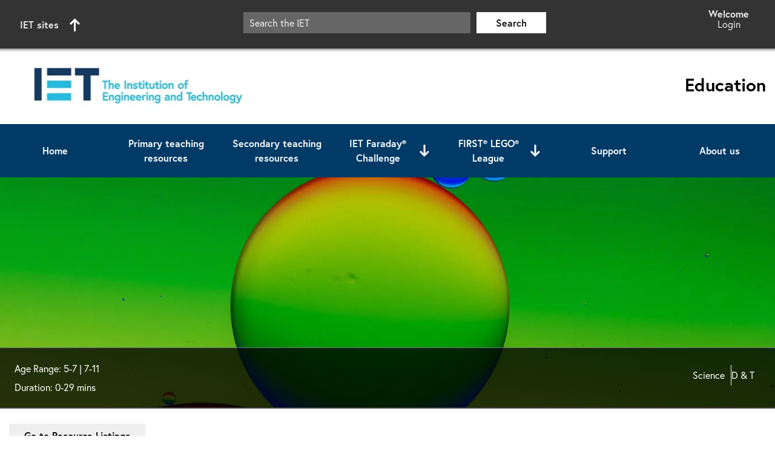

--- FILE ---
content_type: text/html; charset=utf-8
request_url: https://education.theiet.org/campaigns/christmas-teaching-resources/create-a-retro-lava-lamp
body_size: 34440
content:



<!DOCTYPE html>
<html lang="en">

<head>

	<meta charset="utf-8" />
	


    <link rel="canonical" href="https://education.theiet.org/campaigns/christmas-teaching-resources/create-a-retro-lava-lamp" />
        <title>Create a retro lava lamp</title>
            <meta property="og:title" content="Create a retro lava lamp" />
            <meta property="og:description" content="Create a retro lava lamp in this fun science experiment for kids" />
            <meta property="og:image" content="https://education.theiet.org/media/6819/lava-lamp-1920.jpg" />
    <meta name="og:type" content="website" />
    <meta name="og:url" content="https://education.theiet.org/campaigns/christmas-teaching-resources/create-a-retro-lava-lamp" />

	<meta http-equiv="x-ua-compatible" content="ie=edge">
	<meta name="viewport" content="width=device-width, initial-scale=1">
	<link rel="preconnect" href="https://p.typekit.net"> 

	<script type="module" src="/Themes/base/js/cmstoolkit-components.esm.js"></script>
	<script nomodule src="/Themes/base/js/cmstoolkit-components.js"></script>

					<!-- Critical base theme CSS -->
					<style type="text/css">
						@import url("https://use.typekit.net/eag8ezh.css");@import url("https://fonts.googleapis.com/icon?family=Material+Icons&display=swap");html,body,div,span,object,iframe,h1,h2,h3,h4,h5,h6,p,blockquote,pre,abbr,address,cite,code,del,dfn,em,img,ins,kbd,q,samp,small,strong,sub,sup,var,b,i,dl,dt,dd,ol,ul,li,fieldset,form,label,legend,table,caption,tbody,tfoot,thead,tr,th,td,article,aside,canvas,details,figcaption,figure,footer,header,hgroup,menu,nav,section,summary,time,mark,audio,video{margin:0;padding:0;border:0;outline:0;font-size:100%;vertical-align:baseline;background:transparent}html{scroll-behavior:smooth}body{line-height:1}article,aside,details,figcaption,figure,footer,header,hgroup,menu,nav,section{display:block}nav ul{list-style:none}blockquote,q{quotes:none}blockquote:before,blockquote:after,q:before,q:after{content:'';content:none}a{margin:0;padding:0;font-size:100%;vertical-align:baseline;background:transparent}ins{background-color:#ff9;color:#000;text-decoration:none}mark{background-color:#ff9;color:#000;font-style:italic;font-weight:bold}del{text-decoration:line-through}abbr[title],dfn[title]{border-bottom:1px dotted;cursor:help}table{border-collapse:collapse;border-spacing:0}hr{display:block;height:1px;border:0;border-top:1px solid #cccccc;margin:1em 0;padding:0}input,select{vertical-align:middle}legend{display:block;width:100%;max-width:100%;padding:0;margin-bottom:.5rem;font-size:1.5rem;line-height:inherit;color:inherit;white-space:normal}a,abbr,acronym,address,applet,article,aside,audio,b,big,blockquote,button,canvas,caption,center,cite,code,dd,del,details,dfn,div,dl,dt,em,embed,fieldset,figcaption,figure,footer,form,h1,h2,h3,h4,h5,h6,header,hgroup,html,i,iframe,img,input,ins,kbd,label,legend,li,mark,menu,nav,object,ol,output,p,pre,q,ruby,s,samp,section,select,small,span,strike,strong,sub,summary,sup,table,tbody,td,textarea,tfoot,th,thead,time,tr,tt,u,ul,var,video{font-size:100%;font-family:inherit}body{font-family:'europa', Arial, Helvetica, sans-serif}h1,.iet-h1{font-size:2.875rem;line-height:3.75rem;font-weight:bold;margin:10px 0 20px 0}h2,.iet-h2{font-size:1.875rem;line-height:2.625rem;font-weight:bold;margin:10px 0 15px 0}h3,.iet-h3{font-size:1.625rem;line-height:2.000rem;font-weight:bold;margin:10px 0 10px 0}h4,.iet-h4{font-size:1.250rem;line-height:1.688rem;font-weight:bold;margin:0}h5,.iet-h5{font-size:1.15rem;line-height:2.25rem;font-weight:bold;margin:0}p,.iet-p,pre,code{font-size:1.063rem;line-height:1.55;font-weight:normal;margin:0 0 25px 0}small{font-size:0.85rem;line-height:1.55}big{font-size:1.45rem;line-height:1.55}.iet-span,span{font-size:inherit;line-height:1.5;font-weight:inherit}em,.iet-em{font-style:italic;font-size:inherit}strong,.iet.strong{font-weight:bold;font-size:inherit}.intro{font-size:1.250rem;line-height:1.5;font-weight:bold}main dl{margin-bottom:25px;margin-left:40px;font-size:1.063rem}main dl dt{font-weight:bold;line-height:1.55}main dl dd{margin-bottom:15px;line-height:1.55}main .row ul,main .row ol,main.row ul,main.row ol{margin-bottom:25px;margin-left:40px}main .row ul li,main .row ol li,main.row ul li,main.row ol li{line-height:2.15rem}main .row ul li ul,main .row ul li ol,main .row ol li ul,main .row ol li ol,main.row ul li ul,main.row ul li ol,main.row ol li ul,main.row ol li ol{margin-bottom:0}main .row ul.list-items-dash,main .row ol.list-items-dash,main.row ul.list-items-dash,main.row ol.list-items-dash{list-style-type:none;margin-left:20px}main .row ul.list-items-dash li ul,main .row ul.list-items-dash li ol,main .row ol.list-items-dash li ul,main .row ol.list-items-dash li ol,main.row ul.list-items-dash li ul,main.row ul.list-items-dash li ol,main.row ol.list-items-dash li ul,main.row ol.list-items-dash li ol{margin-bottom:0}main .row ul.list-items-dash li:before,main .row ol.list-items-dash li:before,main.row ul.list-items-dash li:before,main.row ol.list-items-dash li:before{content:"–";padding-right:10px;font-size:1.4rem}main .row ol[type="dash"],main.row ol[type="dash"]{list-style-type:none;margin-bottom:25px;margin-left:20px}main .row ol[type="dash"] li ol[type="dash"],main .row ol[type="dash"] li ol,main.row ol[type="dash"] li ol[type="dash"],main.row ol[type="dash"] li ol{margin-bottom:0}main .row ol[type="dash"] li:before,main.row ol[type="dash"] li:before{content:"–";padding-right:10px;font-size:1.4rem;color:rgba(0,0,0,0.95)}main a,.iet-a{font-weight:bold;color:inherit;position:relative;text-decoration:none;background-image:linear-gradient(#000, #000),linear-gradient(#ccc, #ccc);background-size:100% 2px, 0 2px;background-position:100% 100%, 0 100%;background-repeat:no-repeat;transition:background-size 0.5s ease-in-out, background-position 0.5s ease-in-out}main a:visited,.iet-a:visited{font-weight:normal}main a:hover,.iet-a:hover{background-size:0 2px, 100% 2px;background-position:100% 100%, 0 100%}main .main-article a:visited{color:#666}sup{vertical-align:super;font-size:70%}sub{vertical-align:sub;font-size:70%}pre{font-family:'Courier New', Courier, monospace;color:rgba(0,0,0,0.75);white-space:pre-wrap;font-weight:bold;background-color:#dcdcdc;padding:15px;border:1px solid rgba(0,0,0,0.5)}code{font-family:'Courier New', Courier, monospace;color:rgba(0,0,0,0.75);white-space:pre-wrap;font-weight:bold;background-color:#dcdcdc;padding:15px;border:1px solid rgba(0,0,0,0.5)}blockquote{background-color:#dcdcdc;border-left:3px solid rgba(0,0,0,0.5);padding:15px;font-size:1.063rem;line-height:1.55;margin:0 0 25px 0;quotes:"“" "”" "‘" "’"}table{margin-bottom:20px;border-width:0px}table th,table td{padding:10px 15px;border:1px solid #dcdcdc}table th{border-top:0px}table caption{background-color:#ccc;padding:7px}.screen-reader-text{clip:rect(1px, 1px, 1px, 1px);clip-path:inset(50%);height:1px;width:1px;margin:-1px;overflow:hidden;padding:0;position:absolute}address{margin-bottom:25px;font-size:1.063rem}u{text-decoration:none}.text-center{text-align:center}.iet-global-assets iet-global-bar{position:relative !important}body{width:100%;counter-reset:list-counter;background-color:#ffffff}body .container{width:100%;max-width:1366px;margin:0 auto;padding:0 15px}*{box-sizing:border-box}img{width:100%}body.other-browser .umb-block-grid__layout-container{display:flex;flex-direction:column;height:100%}body.safari-browser .umb-block-grid__layout-container{display:grid;flex-direction:column;height:100%}.umb-block-grid__layout-item{display:contents}.full-width-container{width:100%}.sr-only:not(:focus):not(:active){clip:rect(0 0 0 0);clip-path:inset(50%);height:1px;overflow:hidden;position:absolute;white-space:nowrap;width:1px}.skip-link{background:rgba(255,255,255,0.9);color:rgba(0,0,0,0.9);font-weight:700;left:50%;padding:4px;position:absolute;transform:translate(-50%, -100%);transition:transform 0.3s;padding:20px;border:1px solid rgba(0,0,0,0.5);border-radius:3px;z-index:20}.skip-link:focus{transform:translate(-50%, 0%)}.skip-link-target{-webkit-clip-path:polygon(0 0, 0 0, 0 0, 0 0);clip-path:polygon(0 0, 0 0, 0 0, 0 0);box-sizing:border-box;position:absolute;margin:0;padding:0}.skip-link-target:focus{-webkit-clip-path:none;clip-path:none;z-index:999;line-height:1.5;background:#72477a;font-size:1.2rem;text-decoration:none;color:#fff;text-align:center;padding:10px}video:focus{outline:4px solid #72477a}.material-symbols-sharp{font-variation-settings:'FILL' 0, 'wght' 400, 'GRAD' 0, 'opsz' 48}.site-signifier{margin:0}.row{display:grid;width:100%;grid-template-columns:1fr}@media only screen and (min-width: 768px){.row.col-template-25-75{grid-template-columns:1fr 1fr}}@media only screen and (min-width: 768px){.row.col-template-25-75{grid-template-columns:1fr 3fr}}@media only screen and (min-width: 768px){.row.col-template-33-66{grid-template-columns:1fr 2fr}}@media only screen and (min-width: 768px){.row.col-template-50-50{grid-template-columns:repeat(2, 2fr)}}@media only screen and (min-width: 768px){.row.col-template-66-33{grid-template-columns:2fr 1fr}}@media only screen and (min-width: 768px){.row.col-template-75-25{grid-template-columns:1fr 1fr}}@media only screen and (min-width: 768px){.row.col-template-75-25{grid-template-columns:3fr 1fr}}@media only screen and (min-width: 768px){.row.col-template-25-25-50{grid-template-columns:1fr 1fr}}@media only screen and (min-width: 1024px){.row.col-template-25-25-50{grid-template-columns:1fr 1fr 2fr}}@media only screen and (min-width: 768px){.row.col-template-33-33-33{grid-template-rows:1fr 1fr;grid-template-columns:1fr 1fr}.row.col-template-33-33-33 .col-33:last-child{grid-column-start:1;grid-column-end:3}}@media only screen and (min-width: 1024px){.row.col-template-33-33-33{grid-template-rows:1fr;grid-template-columns:repeat(3, 1fr)}.row.col-template-33-33-33 .col-33:last-child{grid-column-start:initial;grid-column-end:initial}}@media only screen and (min-width: 768px){.row.col-template-50-25-25{grid-template-columns:1fr 1fr}}@media only screen and (min-width: 1024px){.row.col-template-50-25-25{grid-template-columns:2fr 1fr 1fr}}@media only screen and (min-width: 768px){.row.col-template-25-25-25-25{grid-template-columns:1fr 1fr}}@media only screen and (min-width: 1024px){.row.col-template-25-25-25-25{grid-template-columns:repeat(4, 1fr)}}.row.row-padding{padding-top:10px !important;padding-bottom:10px !important}.row.column-padding{column-gap:10px !important}.column{width:100%;display:block;grid-template-columns:1fr;overflow:hidden}.iet-global-assets iet-global-bar{padding:10px 8px !important;position:relative}.iet-global-assets iet-global-bar .container{max-width:none}@media only screen and (min-width: 1024px){.iet-global-assets iet-global-bar .container{padding-right:15px}}.iet-global-assets iet-global-bar iet-global-search{border:0}@media only screen and (min-width: 1024px){.iet-global-assets iet-global-bar iet-global-search{display:flex !important}}.iet-global-assets iet-global-footer .social-icons{flex-wrap:wrap}.iet-global-assets #iet-site-nav{z-index:2}.iet-global-assets #iet-site-nav .row{left:-23px !important;width:100vw !important}@media only screen and (min-width: 1024px){.iet-global-assets #iet-site-nav .row{width:750px !important;left:0 !important}}iet-arrow-list {display:flex;flex-direction:column}iet-arrow-list  ul li{list-style:none;position:relative;margin:0 0 3px 0}iet-arrow-list  a{display:flex;flex-direction:row;align-items:center;text-decoration:none;background-image:none}iet-arrow-list  .button-container{padding:10px}iet-arrow-list  .list-text-container,iet-arrow-list  span,iet-arrow-list  h3{white-space:nowrap;overflow:hidden;text-overflow:ellipsis;margin:0}iet-arrow-right {font-size:0;position:relative;width:45px;min-width:45px;height:38px;display:flex;justify-content:flex-end}iet-arrow-right  .arrow-button{width:calc(100% - 7px);height:100%;padding:7px}iet-breadcrumbs {display:block;font-size:1rem;line-height:1.225rem}iet-breadcrumbs .breadcrumb{margin-bottom:0}iet-breadcrumbs ul{margin:12px 0 0 0;padding:7px 5px 7px 0;display:flex;flex-wrap:wrap}@media only screen and (min-width: 1024px){iet-breadcrumbs ul{margin-top:10px}}iet-breadcrumbs ul li{display:flex;list-style-type:none;font-weight:800;line-height:1.225rem;gap:3px;align-items:center;padding:5px 0}iet-breadcrumbs ul li::before{content:"";width:0;height:0;display:inline-block;border-radius:0;margin-right:2px;vertical-align:middle}iet-breadcrumbs ul li::after{content:"\00a0\003e\00a0";font-size:80%}iet-breadcrumbs ul li:last-child::after{content:""}iet-breadcrumbs ul li a{text-decoration:none;color:#000;font-weight:100}iet-button-collection {display:flex;gap:20px;flex-direction:row;flex-wrap:wrap;margin:20px 0}iet-button-collection .direction-vertical{align-items:center;flex-direction:column}@media only screen and (min-width: 768px){iet-button-collection .direction-vertical.button-align-left{align-items:flex-start}iet-button-collection .direction-vertical.button-align-right{align-items:flex-end}iet-button-collection .direction-vertical.button-align-centre{align-items:center}}iet-button-collection .direction-horizontal{justify-content:center;flex-direction:row;align-items:center}@media only screen and (min-width: 768px){iet-button-collection .direction-horizontal.button-align-left{justify-content:flex-start}iet-button-collection .direction-horizontal.button-align-right{justify-content:flex-end}iet-button-collection .direction-horizontal.button-align-centre{justify-content:center}}iet-button {display:flex}iet-button .iet-button{background:#000;padding:10px;text-align:center;color:#fff !important;display:inline-block;min-width:100px;max-width:500px;transition:all .2s;text-decoration:none;font-weight:bold;border:0;cursor:pointer;background-image:none}iet-button .iet-button.white-button{background:#fff;color:#000 !important}iet-button .iet-button.with-border{border:1px solid #fff}iet-button .iet-button.with-border:disabled{border:1px solid #666}@media only screen and (min-width: 1024px){iet-button .iet-button:hover{text-decoration:underline !important;background:#fff;color:#000 !important}iet-button .iet-button:hover.white-button{background:#000;color:#fff !important}}iet-button .iet-button:focus{outline:4px solid #72477a}iet-button .iet-button:disabled{background:#666 !important;color:#000 !important;cursor:default}iet-button .iet-button:disabled:hover{text-decoration:none}iet-copy-module {display:grid;height:100%;position:relative}iet-copy-module .not-stretched{height:auto}iet-copy-module .no-padding iet-copy-module-content,iet-copy-module .no-padding .iet-copy-module-content{padding:0}iet-copy-module .image-as-background{overflow:hidden}iet-copy-module .image-as-background .show-overlay::before{content:'';position:absolute;left:0;top:0;width:100%;height:100%;z-index:1;background-color:#fff}iet-copy-module .image-as-background .show-overlay.dark-overlay::before{content:'';position:absolute;left:0;top:0;width:100%;height:100%;z-index:1;background-color:#000}iet-copy-module .image-as-background .overlay-gradient-0::before{opacity:0}iet-copy-module .image-as-background .overlay-gradient-10::before{opacity:0.1}iet-copy-module .image-as-background .overlay-gradient-20::before{opacity:0.2}iet-copy-module .image-as-background .overlay-gradient-30::before{opacity:0.3}iet-copy-module .image-as-background .overlay-gradient-40::before{opacity:0.4}iet-copy-module .image-as-background .overlay-gradient-50::before{opacity:0.5}iet-copy-module .image-as-background .overlay-gradient-60::before{opacity:0.6}iet-copy-module .image-as-background .overlay-gradient-70::before{opacity:0.7}iet-copy-module .image-as-background .overlay-gradient-80::before{opacity:0.8}iet-copy-module .image-as-background .overlay-gradient-90::before{opacity:0.9}iet-copy-module .image-as-background .overlay-gradient-100::before{opacity:1}iet-copy-module .image-as-background:hover>a img{transform:scale(1.05)}iet-copy-module .image-as-background .background{background:transparent}iet-copy-module .image-as-background img{position:absolute;left:0;height:100%;z-index:0;transition:all 0.25s ease-in-out;object-fit:cover}iet-copy-module .image-as-background>a:focus img{outline:4px solid #9c67a8;outline-offset:-4px}iet-copy-module .image-as-background>a:focus .show-overlay::before{width:calc(100% - 8px);height:calc(100% - 8px);left:4px;top:4px}iet-copy-module  iet-media-item{height:100%}iet-copy-module  .background{display:grid}iet-copy-module  iframe{max-width:100%;width:100%;height:100%}iet-copy-module  video,iet-copy-module  img,iet-copy-module  iframe{height:300px;min-height:300px}iet-copy-module  video{max-width:100%;width:100%;background-color:rgba(0,0,0,0.75);height:100%;object-fit:cover}iet-copy-module  img{width:100%;object-fit:cover;max-height:inherit;height:100%;min-height:100%}iet-copy-module  .video-not-available{max-width:100%;width:100%;height:auto;background:#000;color:#fff;padding:40px 20px}iet-copy-module  .media-container{width:100%;overflow:hidden;height:300px;min-height:300px;display:none}@media only screen and (min-width: 768px){iet-copy-module  .media-container{display:block}}iet-copy-module  .media-container .umb-block-list{display:block;height:100%}iet-copy-module  .url-container a{position:initial}iet-copy-module  .media-position{grid-template-columns:auto;grid-template-rows:auto min-content}iet-copy-module  .media-position .media-container{order:2}iet-copy-module  .media-position iet-copy-module-content,iet-copy-module  .media-position .iet-copy-module-content{order:1}@media only screen and (min-width: 768px){iet-copy-module  .media-position-top{grid-template-columns:auto;grid-template-rows:min-content auto}iet-copy-module  .media-position-top .media-container,iet-copy-module  .media-position-top .video-not-available{order:1}iet-copy-module  .media-position-top iet-copy-module-content,iet-copy-module  .media-position-top .iet-copy-module-content{order:2;z-index:2}iet-copy-module  .media-position-bottom{grid-template-columns:auto;grid-template-rows:auto min-content}iet-copy-module  .media-position-bottom .media-container,iet-copy-module  .media-position-bottom .video-not-available{order:2}iet-copy-module  .media-position-bottom iet-copy-module-content,iet-copy-module  .media-position-bottom .iet-copy-module-content{order:1}iet-copy-module  .media-position-left{align-items:stretch;grid-template-columns:50% 50%;grid-template-rows:auto}iet-copy-module  .media-position-left video,iet-copy-module  .media-position-left iframe{width:100%;height:100%}iet-copy-module  .media-position-left .video-not-available{order:1}iet-copy-module  .media-position-left .media-container{order:1;height:auto;display:grid;place-items:center}iet-copy-module  .media-position-left iet-copy-module-content,iet-copy-module  .media-position-left .iet-copy-module-content{order:2;height:auto}iet-copy-module  .media-position-right{grid-template-columns:50% 50%;grid-template-rows:auto}iet-copy-module  .media-position-right video,iet-copy-module  .media-position-right iframe{width:100%;height:100%}iet-copy-module  .media-position-right .video-not-available{order:2}iet-copy-module  .media-position-right .media-container{order:2;height:auto;display:grid;place-items:center}iet-copy-module  .media-position-right iet-copy-module-content,iet-copy-module  .media-position-right .iet-copy-module-content{order:1;height:auto}}iet-copy-module  iet-copy-module-content,iet-copy-module  .iet-copy-module-content{box-sizing:border-box;width:100%;position:relative;align-items:start;overflow:hidden;display:grid;grid-template-rows:min-content min-content auto min-content;padding:20px;z-index:2}iet-copy-module  iet-copy-module-content>.umb-block-list,iet-copy-module  .iet-copy-module-content>.umb-block-list{width:100%;overflow:hidden}iet-cta-full-width {display:block;padding:40px;position:relative;overflow:hidden}iet-cta-full-width .container{text-align:center}iet-cta-full-width iet-media-item{display:none}@media only screen and (min-width: 768px){iet-cta-full-width iet-media-item{display:block}}iet-cta-full-width .overlay{display:block}iet-cta-full-width .overlay.overlay-gradient-0::before{opacity:0}iet-cta-full-width .overlay.overlay-gradient-10::before{opacity:0.1}iet-cta-full-width .overlay.overlay-gradient-20::before{opacity:0.2}iet-cta-full-width .overlay.overlay-gradient-30::before{opacity:0.3}iet-cta-full-width .overlay.overlay-gradient-40::before{opacity:0.4}iet-cta-full-width .overlay.overlay-gradient-50::before{opacity:0.5}iet-cta-full-width .overlay.overlay-gradient-60::before{opacity:0.6}iet-cta-full-width .overlay.overlay-gradient-70::before{opacity:0.7}iet-cta-full-width .overlay.overlay-gradient-80::before{opacity:0.8}iet-cta-full-width .overlay.overlay-gradient-90::before{opacity:0.9}iet-cta-full-width .overlay.overlay-gradient-100::before{opacity:1}iet-cta-full-width .overlay::before{content:'';position:absolute;left:0;top:0;width:100%;height:100%;z-index:2;background-color:#fff}iet-cta-full-width .overlay.dark-overlay::before{content:'';position:absolute;left:0;top:0;width:100%;height:100%;z-index:2;background-color:#000}iet-cta-full-width .content-container{position:relative;z-index:3}iet-cta-full-width img{position:absolute;left:0;top:0;width:100%;height:100%;z-index:1;object-fit:cover}iet-cta {display:block;padding:0 0 0 0;height:100%;position:relative}iet-cta .not-stretched{height:auto}iet-cta >a{width:100%;display:grid;height:100%;background-image:none}iet-cta >a:hover,iet-cta >a:focus,iet-cta >a:visited,iet-cta >a:active{text-decoration:none}iet-cta >a:hover h1,iet-cta >a:hover h2,iet-cta >a:hover h3,iet-cta >a:hover h4,iet-cta >a:hover h5,iet-cta >a:focus h1,iet-cta >a:focus h2,iet-cta >a:focus h3,iet-cta >a:focus h4,iet-cta >a:focus h5,iet-cta >a:visited h1,iet-cta >a:visited h2,iet-cta >a:visited h3,iet-cta >a:visited h4,iet-cta >a:visited h5,iet-cta >a:active h1,iet-cta >a:active h2,iet-cta >a:active h3,iet-cta >a:active h4,iet-cta >a:active h5{text-decoration:underline}iet-cta >a:focus{outline:4px solid #9c67a8;outline-offset:-4px}iet-cta >a a{display:none}iet-cta .no-background-color:hover .arrow-button{background-color:black}iet-cta .no-background-color:hover .arrow-button path{fill:white}iet-cta .image-as-background{overflow:hidden}iet-cta .image-as-background .show-overlay::before{content:'';position:absolute;left:0;top:0;width:100%;height:100%;z-index:1;background-color:#fff}iet-cta .image-as-background .show-overlay.dark-overlay::before{content:'';position:absolute;left:0;top:0;width:100%;height:100%;z-index:1;background-color:#000}iet-cta .image-as-background .overlay-gradient-0::before{opacity:0}iet-cta .image-as-background .overlay-gradient-10::before{opacity:0.1}iet-cta .image-as-background .overlay-gradient-20::before{opacity:0.2}iet-cta .image-as-background .overlay-gradient-30::before{opacity:0.3}iet-cta .image-as-background .overlay-gradient-40::before{opacity:0.4}iet-cta .image-as-background .overlay-gradient-50::before{opacity:0.5}iet-cta .image-as-background .overlay-gradient-60::before{opacity:0.6}iet-cta .image-as-background .overlay-gradient-70::before{opacity:0.7}iet-cta .image-as-background .overlay-gradient-80::before{opacity:0.8}iet-cta .image-as-background .overlay-gradient-90::before{opacity:0.9}iet-cta .image-as-background .overlay-gradient-100::before{opacity:1}iet-cta .image-as-background:hover>a img{transform:scale(1.05)}iet-cta .image-as-background .background{background:transparent}iet-cta .image-as-background img{position:absolute;left:0;height:100%;z-index:0;transition:all 0.25s ease-in-out;object-fit:cover}iet-cta .image-as-background>a:focus img{outline:4px solid #9c67a8;outline-offset:-4px}iet-cta .image-as-background>a:focus .show-overlay::before{width:calc(100% - 8px);height:calc(100% - 8px);left:4px;top:4px}iet-cta .link-container{text-decoration:none}iet-cta .background{display:flex;flex-direction:column;height:100%}iet-cta .image-container{width:100%;height:300px;min-height:300px;overflow:hidden}iet-cta .image-container .umb-block-list{display:block;height:100%}iet-cta iet-media-item{height:100%}iet-cta img{width:100%;object-fit:cover;max-height:inherit;height:100%;min-height:100%}iet-cta img.cta-background-image{position:absolute;left:0;height:100%;z-index:-1;transition:all 0.25s ease-in-out;object-fit:cover}iet-cta .image-position-top{grid-template-columns:auto;grid-template-rows:min-content auto}iet-cta .image-position-top .image-container{order:1}iet-cta .image-position-top iet-secondary-cta-info,iet-cta .image-position-top .iet-secondary-cta-info{order:2}iet-cta .image-position-bottom{grid-template-columns:auto;grid-template-rows:auto min-content}iet-cta .image-position-bottom .image-container{order:2}iet-cta .image-position-bottom iet-secondary-cta-info,iet-cta .image-position-bottom .iet-secondary-cta-info{order:1}iet-cta .image-position-left{align-items:stretch;flex-direction:column;grid-template-columns:50% 50%;grid-template-rows:auto}@media only screen and (min-width: 768px){iet-cta .image-position-left{flex-direction:row}}iet-cta .image-position-left .image-container{order:2;height:auto}@media only screen and (min-width: 768px){iet-cta .image-position-left .image-container{order:1}}iet-cta .image-position-left iet-secondary-cta-info,iet-cta .image-position-left .iet-secondary-cta-info{order:1;height:auto}@media only screen and (min-width: 768px){iet-cta .image-position-left iet-secondary-cta-info,iet-cta .image-position-left .iet-secondary-cta-info{order:2}}iet-cta .image-position-right{flex-direction:column;grid-template-columns:50% 50%;grid-template-rows:auto}@media only screen and (min-width: 768px){iet-cta .image-position-right{flex-direction:row}}iet-cta .image-position-right .image-container{order:2;height:auto}@media only screen and (min-width: 768px){iet-cta .image-position-right .image-container{order:2}}iet-cta .image-position-right iet-secondary-cta-info,iet-cta .image-position-right .iet-secondary-cta-info{order:1;height:auto}iet-cta .arrow-button-container{padding:20px 0}iet-cta .arrow-button-container .arrow-button{width:45px;height:45px;padding:7px}iet-cta iet-secondary-cta-info,iet-cta .iet-secondary-cta-info{box-sizing:border-box;width:100%;position:relative;padding:20px 0;align-items:start;min-height:220px;height:100%;overflow:hidden;display:grid;grid-template-rows:min-content min-content auto min-content;z-index:2}iet-cta iet-secondary-cta-info>div,iet-cta .iet-secondary-cta-info>div{padding:0 20px}iet-cta iet-secondary-cta-info .cta-type,iet-cta .iet-secondary-cta-info .cta-type{text-transform:uppercase}iet-cta iet-secondary-cta-info .cta-type *,iet-cta .iet-secondary-cta-info .cta-type *{margin-bottom:10px !important;display:block}iet-cta .iet-invalid-content{font-style:italic}iet-homepage-banner {display:grid;min-height:480px;position:relative}@media only screen and (min-width: 768px){iet-homepage-banner {min-height:625px}}iet-homepage-banner img{position:absolute;width:100%;height:100%;object-fit:cover;z-index:1}iet-homepage-banner .container{position:relative;z-index:2;padding:10px}iet-homepage-banner .title-area{display:grid;grid-template-columns:3fr 4fr;width:100%;place-items:center;gap:20px}@media only screen and (min-width: 768px){iet-homepage-banner .title-area{gap:30px}}iet-homepage-banner .title-area .iet-equal{max-height:96px;justify-self:end}@media only screen and (min-width: 768px){iet-homepage-banner .title-area .iet-equal{max-height:193px}}iet-homepage-banner .title-area .title-text-color{justify-self:start}iet-homepage-banner .title-area .title-text-color h1{font-size:2rem;line-height:1.1;max-width:240px;margin:0}@media only screen and (min-width: 768px){iet-homepage-banner .title-area .title-text-color h1{font-size:4.375rem;line-height:0.99;max-width:480px}}iet-homepage-banner .content-area{display:flex;justify-content:center;margin-top:30px}iet-homepage-banner .content-area p{text-align:center;max-width:300px}@media only screen and (min-width: 768px){iet-homepage-banner .content-area p{max-width:530px}}iet-homepage-banner .content-area p span{font-size:1.3125rem;line-height:1.5}@media only screen and (min-width: 768px){iet-homepage-banner .content-area p span{font-size:1.625rem}}iet-insert-image {display:flex;flex-direction:column}iet-insert-image .match-row-height{height:100%}iet-insert-image .match-row-height *{height:100%}iet-insert-image .media-row{margin-left:0;margin-right:0}iet-insert-image .col-media-full-width{flex:0 0 100%;max-width:100%}iet-insert-image img{max-width:100%;object-fit:cover;display:block}iet-insert-image figcaption.with-highlight{background:rgba(0,0,0,0.2);margin-top:-2px;padding-left:10px;padding-right:10px}iet-insert-image figcaption.image-caption{padding-top:5px;padding-bottom:5px;margin:0}iet-insert-image figcaption.image-credit-macro{padding-top:5px;padding-bottom:8px;margin:0;color:rgba(0,0,0,0.75)}iet-intro-module {display:block;padding:40px 20px}@media only screen and (min-width: 768px){iet-intro-module {padding:40px}}iet-intro-module .container{display:grid;grid-template-columns:1fr;gap:40px}@media only screen and (min-width: 768px){iet-intro-module .container{grid-template-columns:repeat(2, 1fr)}}iet-intro-module h1:first-of-type,iet-intro-module h2:first-of-type,iet-intro-module h3:first-of-type,iet-intro-module h4:first-of-type,iet-intro-module h5:first-of-type,iet-intro-module h6:first-of-type{margin-top:0}iet-intro-module .left,iet-intro-module .right{display:block;width:100%}iet-intro-module .left .umb-block-list,iet-intro-module .right .umb-block-list{height:auto}@media only screen and (min-width: 768px){iet-intro-module .left .umb-block-list,iet-intro-module .right .umb-block-list{height:100%}}iet-landing-page-header {display:flex;width:100%;position:relative;flex-direction:column}iet-landing-page-header .strapline-dark .heading-strapline{color:rgba(0,0,0,0.9)}iet-landing-page-header .strapline-light .heading-strapline{color:rgba(255,255,255,0.9)}@media only screen and (min-width: 768px){iet-landing-page-header {display:flex;align-items:center;flex-direction:initial;max-height:490px;height:490px}iet-landing-page-header .landing-page-header-large{max-height:575px;height:575px}iet-landing-page-header .media-align-right{max-height:490px;height:490px}iet-landing-page-header .media-align-right .container{padding-top:0 !important;padding-bottom:0 !important;height:100%}@supports (-ms-ime-align: auto){iet-landing-page-header {height:auto}}}iet-landing-page-header  .container{display:flex;flex-wrap:wrap;position:relative;order:1;padding:90px 37px;justify-content:center;z-index:1}@media only screen and (min-width: 768px){iet-landing-page-header  .container.heading-position-Left{justify-content:flex-start}}@media only screen and (min-width: 768px){iet-landing-page-header  .container{align-items:center;position:relative;padding:0}}iet-landing-page-header .use-solid-background-color .container{padding:90px 37px 30px 37px}iet-landing-page-header .use-solid-background-color img,iet-landing-page-header .use-solid-background-color picture{position:relative;height:180px}@media only screen and (min-width: 768px){iet-landing-page-header .use-solid-background-color img,iet-landing-page-header .use-solid-background-color picture{height:100%;position:absolute}}iet-landing-page-header  iet-landing-page-header-overlay{position:absolute;left:0;top:0;width:100%;height:100%;z-index:1}iet-landing-page-header  iet-landing-page-header-overlay.dark-overlay{background-color:#000}iet-landing-page-header  iet-landing-page-header-overlay.light-overlay{background-color:#fff}iet-landing-page-header  iet-landing-page-header-overlay.gradient-0{opacity:0}iet-landing-page-header  iet-landing-page-header-overlay.gradient-10{opacity:0.1}iet-landing-page-header  iet-landing-page-header-overlay.gradient-20{opacity:0.2}iet-landing-page-header  iet-landing-page-header-overlay.gradient-30{opacity:0.3}iet-landing-page-header  iet-landing-page-header-overlay.gradient-40{opacity:0.4}iet-landing-page-header  iet-landing-page-header-overlay.gradient-50{opacity:0.5}iet-landing-page-header  iet-landing-page-header-overlay.gradient-60{opacity:0.6}iet-landing-page-header  iet-landing-page-header-overlay.gradient-70{opacity:0.7}iet-landing-page-header  iet-landing-page-header-overlay.gradient-80{opacity:0.8}iet-landing-page-header  iet-landing-page-header-overlay.gradient-90{opacity:0.9}iet-landing-page-header  iet-landing-page-header-overlay.gradient-100{opacity:1}iet-landing-page-header  iet-landing-page-header-content{width:100%;display:flex;flex-wrap:wrap;justify-content:center;max-width:600px}iet-landing-page-header  iet-landing-page-header-content.no-equals{align-items:center}@media only screen and (min-width: 768px){iet-landing-page-header  iet-landing-page-header-content.heading-position-Left{align-items:flex-start}}iet-landing-page-header  iet-landing-page-header-content.media-align-right{column-gap:20px;justify-content:flex-start}iet-landing-page-header  iet-landing-page-header-content.media-align-right iet-media-item{display:none}@media only screen and (min-width: 768px){iet-landing-page-header  iet-landing-page-header-content.media-align-right{grid-template-columns:repeat(2, 1fr);max-width:none;position:relative;height:100%}iet-landing-page-header  iet-landing-page-header-content.media-align-right .heading-container{padding-top:40px;width:50%;overflow:hidden}iet-landing-page-header  iet-landing-page-header-content.media-align-right .heading-container .landing-page-heading{text-align:left}iet-landing-page-header  iet-landing-page-header-content.media-align-right .heading-container .heading-strapline{text-align:left}iet-landing-page-header  iet-landing-page-header-content.media-align-right .heading-strapline{padding-bottom:40px;width:auto}iet-landing-page-header  iet-landing-page-header-content.media-align-right iet-media-item{display:block;width:50%}iet-landing-page-header  iet-landing-page-header-content.media-align-right iet-media-item picture,iet-landing-page-header  iet-landing-page-header-content.media-align-right iet-media-item img{position:static}}@media only screen and (min-width: 768px){iet-landing-page-header  iet-landing-page-header-content{flex-direction:column;align-items:flex-start;z-index:2;position:absolute;margin:0 20px}}iet-landing-page-header  iet-landing-page-header-content .heading-container{display:flex;flex-direction:column;justify-content:flex-start;align-items:flex-start;width:100%;padding:0 0 20px 0;margin:0;max-width:650px}@media only screen and (min-width: 768px){iet-landing-page-header  iet-landing-page-header-content .heading-container svg{height:auto;width:50px;min-width:50px;max-width:50px;margin:10px 20px 0 0;display:block}iet-landing-page-header  iet-landing-page-header-content .heading-container svg.force-white-equals{fill:#fff !important}}@media only screen and (min-width: 1024px){iet-landing-page-header  iet-landing-page-header-content .heading-container svg{height:50px;width:50px;position:relative}}iet-landing-page-header  iet-landing-page-header-content .heading-container .landing-page-heading{text-align:center;width:100%}@media only screen and (min-width: 768px){iet-landing-page-header  iet-landing-page-header-content .heading-container .landing-page-heading.heading-position-Left{text-align:left}}iet-landing-page-header  iet-landing-page-header-content .heading-container .landing-page-heading *{width:100%;margin:0;color:inherit}@media only screen and (min-width: 768px){iet-landing-page-header  iet-landing-page-header-content .heading-container .landing-page-heading{text-align:left}iet-landing-page-header  iet-landing-page-header-content .heading-container .landing-page-heading.no-equals{text-align:center}iet-landing-page-header  iet-landing-page-header-content .heading-container .landing-page-heading.heading-position-Left{text-align:left}}iet-landing-page-header  iet-landing-page-header-content .heading-strapline{text-align:left;margin:0;display:block;width:116%;max-width:650px;min-width:300px}iet-landing-page-header  iet-landing-page-header-content .heading-strapline.heading-position-Left{text-align:left}iet-landing-page-header  iet-landing-page-header-content .heading-strapline p{padding:0 0 20px 0;margin:0}@media only screen and (min-width: 768px){iet-landing-page-header  iet-landing-page-header-content .heading-strapline{flex-basis:0}iet-landing-page-header  iet-landing-page-header-content .heading-strapline.no-equals{text-align:center}iet-landing-page-header  iet-landing-page-header-content .heading-strapline.heading-position-Left{text-align:left}}iet-landing-page-header  iet-landing-page-header-content .primary-btn{z-index:2;margin-bottom:20px}iet-landing-page-header  iet-landing-page-header-content .primary-btn:hover{background-color:#fff;color:#000}iet-landing-page-header  iet-landing-page-header-content .primary-btn.no-equals{text-align:center}iet-landing-page-header  iet-landing-page-header-content .primary-btn.heading-position-Left{text-align:left}@media only screen and (min-width: 768px){iet-landing-page-header  iet-landing-page-header-content .primary-btn{flex-basis:0;width:auto;margin-bottom:0}}iet-landing-page-header iet-media-item{display:block;height:100%}iet-landing-page-header picture{order:2;display:flex;position:absolute;width:100%;height:100%}@media only screen and (min-width: 768px){iet-landing-page-header picture{position:absolute;width:100%;height:100%}}iet-landing-page-header img{width:100%;height:100%;object-fit:cover;z-index:1;position:absolute}@media only screen and (min-width: 768px){iet-landing-page-header img{z-index:1;height:100%;position:absolute}}iet-landing-page-header video{width:100%;height:100%;object-fit:cover;position:absolute;z-index:1;min-height:200px;object-position:left}@media only screen and (min-width: 1024px){iet-landing-page-header video{object-position:initial}}iet-main-navigation {display:block}iet-main-navigation >ul{list-style-type:none;position:fixed;top:0;right:0;transform:translateX(0);width:100%;display:flex;flex-direction:column;padding:80px 0 0 0;align-items:center;margin:0;z-index:11;height:100vh;overflow-y:auto}@media only screen and (min-width: 1024px){iet-main-navigation >ul{flex-direction:row;position:relative;width:auto;padding:0;height:auto;overflow-y:unset;z-index:4}}iet-main-navigation >ul.closed{will-change:transform;transform:translateX(100%)}@media only screen and (min-width: 1024px){iet-main-navigation >ul.closed{transform:translate(0px)}}iet-main-navigation >ul li{display:flex;align-items:center;flex-direction:column;width:100%;position:relative}@media only screen and (min-width: 1024px){iet-main-navigation >ul li.has-sub-menu>a{padding-right:17.5%}}iet-main-navigation >ul li.has-sub-menu button{width:60px;max-width:60px;min-width:0}@media only screen and (min-width: 1024px){iet-main-navigation >ul li.current:after{content:'';position:absolute;left:17.5%;bottom:2px;width:50%;height:3px;border-radius:2px;opacity:1;transition:ease-in-out all 0.3s}iet-main-navigation >ul li.current.has-sub-menu:hover:after{width:100%;left:0;border-radius:0 0 0 0;height:5px;bottom:0}}@media only screen and (min-width: 1024px){iet-main-navigation >ul li.secondary-nav-item{display:none}iet-main-navigation >ul li ul{position:absolute;top:100%}}iet-main-navigation >ul li a{display:block;text-decoration:none;text-align:center;padding:20px 0;width:100%;font-weight:bold;transition:ease-in-out background 0.3s;box-sizing:border-box;line-height:1.5}iet-main-navigation >ul li a:focus{outline:4px solid #9c67a8;outline-offset:-4px}@media only screen and (min-width: 1024px){iet-main-navigation >ul li a{background-color:initial;border:initial}}iet-main-navigation >ul li a:hover{background-image:linear-gradient(to right, rgba(0,0,0,0.1), rgba(0,0,0,0.1))}iet-main-navigation >ul li button{width:59px;position:absolute;top:0;right:0;height:57px;border:0;border-radius:0;outline-width:0;cursor:pointer}iet-main-navigation >ul li button:focus{outline:4px solid #9c67a8;outline-offset:-4px}iet-main-navigation >ul li button svg{position:absolute;top:50%;left:50%;width:20px;height:20px;margin-top:0;transition:ease-out all 0.3s;transform:rotate(0) translate(-50%, -50%);transform-origin:top left}iet-main-navigation >ul li button.open svg{transform:rotate3d(1, 0, 0, 180deg) translate(-50%, -50%);transform-origin:top left}@media only screen and (min-width: 1024px){iet-main-navigation >ul li button{min-width:20px;background-color:initial;top:50%;transform:translateY(-50%)}iet-main-navigation >ul li button::after{background-size:30% !important}}iet-main-navigation >ul>li>a:hover{background-image:linear-gradient(to right, rgba(0,0,0,0.2), rgba(0,0,0,0.2))}iet-main-navigation >ul .sub-menu{list-style-type:none;padding:0;width:100%;transition:all ease-out 0.2s;position:relative}@media only screen and (min-width: 1024px){iet-main-navigation >ul .sub-menu{border-radius:0px 0px 3px 3px;filter:drop-shadow(0px 2px 5px rgba(0,0,0,0.4))}}iet-main-navigation >ul .sub-menu li{background-color:transparent}iet-main-navigation >ul .sub-menu li:first-of-type:before{content:'';position:absolute;top:0;left:0;width:100%}@media only screen and (min-width: 1024px){iet-main-navigation >ul .sub-menu li:first-of-type:before{display:none}}iet-main-navigation >ul .sub-menu li:last-of-type:after{content:'';position:absolute;bottom:0;left:0;width:100%}@media only screen and (min-width: 1024px){iet-main-navigation >ul .sub-menu li:last-of-type:after{display:none}}iet-main-navigation >ul .sub-menu li a{white-space:nowrap;overflow:hidden;text-overflow:ellipsis}iet-main-navigation >ul .sub-menu li a:focus{outline:4px solid #72477a;outline-offset:-4px}iet-main-navigation >ul .sub-menu li.active{max-height:500px;opacity:1;z-index:10}iet-main-navigation >ul .sub-menu li.inactive{max-height:0;opacity:0;z-index:-1}iet-main-navigation >ul li.has-sub-menu:hover .sub-menu{max-height:500px;opacity:1;z-index:10}iet-main-navigation >ul li.has-sub-menu:after .sub-menu{max-height:500px;opacity:1;z-index:10}iet-main-navigation a{color:inherit}@media only screen and (min-width: 1024px){iet-main-navigation #main-navigation #main-nav li.only-mobile{display:none}}iet-main-navigation .sub-menu::-webkit-scrollbar-track{background-color:transparent}iet-main-navigation .sub-menu::-webkit-scrollbar{width:6px;background-color:transparent}iet-main-navigation .sub-menu::-webkit-scrollbar-thumb{background-color:transparent}iet-rich-text-editor {display:block}iet-secondary-navigation {display:block}iet-secondary-navigation .hide{display:none}iet-secondary-navigation ul{display:flex;flex-wrap:nowrap;gap:30px}iet-secondary-navigation ul li{list-style:none}iet-section-header {display:block}iet-section-header .iet-homepage-title-banner{text-align:center}iet-section-header .iet-homepage-title-banner .content-wrap{display:inline-block;max-width:33%}iet-section-header .iet-homepage-title-banner .content-wrap p{font-family:"Europa";font-size:1.625rem;font-weight:bold;font-style:normal;font-stretch:normal;line-height:1.625rem;letter-spacing:normal;text-align:center;color:#a046b4;margin-bottom:0px;margin-top:30px}iet-section-header .iet-homepage-title-banner .content-wrap .subtitle{font-family:"Europa";font-size:2.25rem;font-weight:bold;font-style:normal;font-stretch:normal;line-height:2.625rem;letter-spacing:normal;text-align:center;color:#53274e;margin-bottom:36px}iet-side-nav {display:block;position:relative;padding:10px;margin:0 auto;top:20px;width:100%}@media only screen and (min-width: 768px){iet-side-nav {top:20px}}@media only screen and (min-width: 1024px){iet-side-nav {max-width:none;top:70px;margin-bottom:100px}}iet-side-nav .closed li:not(.current-page){max-height:0px;opacity:0;margin:0}iet-side-nav .closed li.current-page span.material-symbols-sharp{opacity:1}iet-side-nav .closed li.current-page:hover span.material-symbols-sharp{opacity:1}iet-side-nav  .mobile-secondary-nav-header{margin-bottom:3px;padding:10px;background-color:#141414;display:block;color:rgba(255,255,255,0.9)}iet-side-nav  ul{transition:all 0.5s ease;list-style:none;margin:0;padding:0}iet-side-nav  li{margin-bottom:0px;transition:all 0.5s ease;opacity:1;max-height:100px;border-top:2px solid #777;line-height:inherit}@media only screen and (min-width: 768px){iet-side-nav  li{max-height:initial}iet-side-nav  li a:hover{margin-left:5px;padding-right:40px;text-indent:0}iet-side-nav  li a:hover span.material-symbols-sharp{opacity:1}iet-side-nav  li.current-page a:hover{text-indent:0px}}iet-side-nav  li a{color:#fff;color:rgba(255,255,255,0.9);text-decoration:none;padding:10px;display:block;transition:all 0.25s ease;position:relative;padding-right:45px;background-image:none}iet-side-nav  li a span.material-symbols-sharp{transition:all 0.25s ease;position:absolute;right:20px;top:calc(50% - 12px);opacity:1}@media only screen and (min-width: 768px){iet-side-nav  li a span.material-symbols-sharp{opacity:0}}iet-side-nav  li.current-page{background-color:#ababab;color:rgba(255,255,255,0.9);z-index:1;position:relative}iet-side-nav  li.current-page span.material-symbols-sharp{opacity:0}iet-side-nav  li.current-page:hover span.material-symbols-sharp{opacity:0}iet-side-nav  .cms-toolkit-parent{background-color:#fff}iet-side-nav  .cms-toolkit-parent a,iet-side-nav  .cms-toolkit-sibling a,iet-side-nav  .cms-toolkit-child a{color:#141414}iet-side-nav  .cms-toolkit-sibling{background-color:#fff}iet-side-nav  .cms-toolkit-child{background-color:#fff}iet-side-nav  .cms-toolkit-child a{color:#000;color:rgba(0,0,0,0.9)}iet-side-nav  .cms-toolkit-parent-black-bg{background-color:#000}iet-side-nav  .cms-toolkit-parent-black-bg a{color:#fff}iet-site-header {padding:20px 0;display:none}@media only screen and (min-width: 768px){iet-site-header {display:block}}iet-site-header  .container{display:flex;justify-content:space-between;align-items:center}iet-site-header .logo-link{display:block;max-width:418px}iet-site-header .logo-link iet-media-item{width:100%}iet-user-panel {width:100%;position:absolute;bottom:10px;left:0;padding:10px 8px;opacity:0;transition:all ease-in-out 0.4s;flex-direction:column;gap:10px;overflow:hidden !important;height:50px !important}@media only screen and (min-width: 768px){iet-user-panel {text-align:justify;overflow:auto;height:auto;padding-left:5}}iet-user-panel  .intro{color:#eee;font-size:1rem;line-height:10px}@media only screen and (min-width: 1024px){iet-user-panel {position:relative;width:auto;margin-right:60px;left:auto;bottom:auto;opacity:1;align-items:center}}@media only screen and (min-width: 1024px){iet-user-panel {margin-right:0}}iet-user-panel {opacity:1}iet-user-panel .instruction span:first-of-type{margin-right:10px}iet-user-panel .instruction a{color:rgba(255,255,255,0.9)}iet-user-panel (.display-hide){display:none !important}

					</style>

	<link id="base-theme-styles" rel="stylesheet" href="/Themes/base/css/styles.min.css?v=9.0.0" />

	<script src="/Themes/base/js/main.js?v=9.0.0"></script>

		<link rel="shortcut icon" href="/media/2cbphekb/iet-favicon.png" />

	<link rel="stylesheet" href="https://fonts.googleapis.com/css2?family=Material&#x2B;Symbols&#x2B;Sharp:opsz,wght,FILL,GRAD@20..48,100..700,0..1,-50..200" />


			<style>
				.iet-global-assets .iet-purple-light-100{background-color:#9c67a8;color:#000}.iet-global-assets .iet-purple-light-100.menu-arrow.svg-path{fill:#000}.iet-global-assets .iet-purple-light-100.title-text-color{color:#4f1b59;background-color:transparent}.iet-global-assets .iet-purple-light-100.background{background-color:#9c67a8}.iet-global-assets .iet-purple-light-100.text-color{color:#000;background-color:transparent}.iet-global-assets .iet-purple-light-100 .arrow-button,.iet-global-assets .iet-purple-light-100.arrow-button{transition:all 0.35s ease-in-out;background-color:transparent}.iet-global-assets .iet-purple-light-100 .arrow-button path,.iet-global-assets .iet-purple-light-100.arrow-button path{transition:all 0.35s ease-in-out;fill:#000}.iet-global-assets .iet-purple-light-100.iet-equal{fill:#9c67a8;background-color:initial}.iet-global-assets .iet-purple-light-100 a:hover iet-arrow-right .arrow-button.single-hover{background-color:#000}.iet-global-assets .iet-purple-light-100 a:hover iet-arrow-right .arrow-button.single-hover path{fill:#9c67a8}.iet-global-assets .iet-purple-light-100:hover .arrow-button:not(.single-hover){background-color:#000}.iet-global-assets .iet-purple-light-100:hover .arrow-button:not(.single-hover) path{fill:#9c67a8}.iet-global-assets .iet-purple-light-80{background-color:#b084b9;color:#000}.iet-global-assets .iet-purple-light-80.menu-arrow.svg-path{fill:#000}.iet-global-assets .iet-purple-light-80.title-text-color{color:#4f1b59;background-color:transparent}.iet-global-assets .iet-purple-light-80.background{background-color:#b084b9}.iet-global-assets .iet-purple-light-80.text-color{color:#000;background-color:transparent}.iet-global-assets .iet-purple-light-80 .arrow-button,.iet-global-assets .iet-purple-light-80.arrow-button{transition:all 0.35s ease-in-out;background-color:transparent}.iet-global-assets .iet-purple-light-80 .arrow-button path,.iet-global-assets .iet-purple-light-80.arrow-button path{transition:all 0.35s ease-in-out;fill:#000}.iet-global-assets .iet-purple-light-80.iet-equal{fill:#b084b9;background-color:initial}.iet-global-assets .iet-purple-light-80 a:hover iet-arrow-right .arrow-button.single-hover{background-color:#000}.iet-global-assets .iet-purple-light-80 a:hover iet-arrow-right .arrow-button.single-hover path{fill:#b084b9}.iet-global-assets .iet-purple-light-80:hover .arrow-button:not(.single-hover){background-color:#000}.iet-global-assets .iet-purple-light-80:hover .arrow-button:not(.single-hover) path{fill:#b084b9}.iet-global-assets .iet-purple-light-60{background-color:#c4a3cb;color:#000}.iet-global-assets .iet-purple-light-60.menu-arrow.svg-path{fill:#000}.iet-global-assets .iet-purple-light-60.title-text-color{color:#4f1b59;background-color:transparent}.iet-global-assets .iet-purple-light-60.background{background-color:#c4a3cb}.iet-global-assets .iet-purple-light-60.text-color{color:#000;background-color:transparent}.iet-global-assets .iet-purple-light-60 .arrow-button,.iet-global-assets .iet-purple-light-60.arrow-button{transition:all 0.35s ease-in-out;background-color:transparent}.iet-global-assets .iet-purple-light-60 .arrow-button path,.iet-global-assets .iet-purple-light-60.arrow-button path{transition:all 0.35s ease-in-out;fill:#000}.iet-global-assets .iet-purple-light-60.iet-equal{fill:#c4a3cb;background-color:initial}.iet-global-assets .iet-purple-light-60 a:hover iet-arrow-right .arrow-button.single-hover{background-color:#000}.iet-global-assets .iet-purple-light-60 a:hover iet-arrow-right .arrow-button.single-hover path{fill:#c4a3cb}.iet-global-assets .iet-purple-light-60:hover .arrow-button:not(.single-hover){background-color:#000}.iet-global-assets .iet-purple-light-60:hover .arrow-button:not(.single-hover) path{fill:#c4a3cb}.iet-global-assets .iet-purple-light-40{background-color:#d8c2dc;color:#000}.iet-global-assets .iet-purple-light-40.menu-arrow.svg-path{fill:#000}.iet-global-assets .iet-purple-light-40.title-text-color{color:#4f1b59;background-color:transparent}.iet-global-assets .iet-purple-light-40.background{background-color:#d8c2dc}.iet-global-assets .iet-purple-light-40.text-color{color:#000;background-color:transparent}.iet-global-assets .iet-purple-light-40 .arrow-button,.iet-global-assets .iet-purple-light-40.arrow-button{transition:all 0.35s ease-in-out;background-color:transparent}.iet-global-assets .iet-purple-light-40 .arrow-button path,.iet-global-assets .iet-purple-light-40.arrow-button path{transition:all 0.35s ease-in-out;fill:#000}.iet-global-assets .iet-purple-light-40.iet-equal{fill:#d8c2dc;background-color:initial}.iet-global-assets .iet-purple-light-40 a:hover iet-arrow-right .arrow-button.single-hover{background-color:#000}.iet-global-assets .iet-purple-light-40 a:hover iet-arrow-right .arrow-button.single-hover path{fill:#d8c2dc}.iet-global-assets .iet-purple-light-40:hover .arrow-button:not(.single-hover){background-color:#000}.iet-global-assets .iet-purple-light-40:hover .arrow-button:not(.single-hover) path{fill:#d8c2dc}.iet-global-assets .iet-purple-light-20{background-color:#ece0ee;color:#000}.iet-global-assets .iet-purple-light-20.menu-arrow.svg-path{fill:#000}.iet-global-assets .iet-purple-light-20.title-text-color{color:#4f1b59;background-color:transparent}.iet-global-assets .iet-purple-light-20.background{background-color:#ece0ee}.iet-global-assets .iet-purple-light-20.text-color{color:#000;background-color:transparent}.iet-global-assets .iet-purple-light-20 .arrow-button,.iet-global-assets .iet-purple-light-20.arrow-button{transition:all 0.35s ease-in-out;background-color:transparent}.iet-global-assets .iet-purple-light-20 .arrow-button path,.iet-global-assets .iet-purple-light-20.arrow-button path{transition:all 0.35s ease-in-out;fill:#000}.iet-global-assets .iet-purple-light-20.iet-equal{fill:#ece0ee;background-color:initial}.iet-global-assets .iet-purple-light-20 a:hover iet-arrow-right .arrow-button.single-hover{background-color:#000}.iet-global-assets .iet-purple-light-20 a:hover iet-arrow-right .arrow-button.single-hover path{fill:#ece0ee}.iet-global-assets .iet-purple-light-20:hover .arrow-button:not(.single-hover){background-color:#000}.iet-global-assets .iet-purple-light-20:hover .arrow-button:not(.single-hover) path{fill:#ece0ee}.iet-global-assets .iet-purple-dark-100{background-color:#4f1b59;color:#fff}.iet-global-assets .iet-purple-dark-100.menu-arrow.svg-path{fill:#fff}.iet-global-assets .iet-purple-dark-100.title-text-color{color:#fff;background-color:transparent}.iet-global-assets .iet-purple-dark-100.background{background-color:#4f1b59}.iet-global-assets .iet-purple-dark-100.text-color{color:#fff;background-color:transparent}.iet-global-assets .iet-purple-dark-100 .arrow-button,.iet-global-assets .iet-purple-dark-100.arrow-button{transition:all 0.35s ease-in-out;background-color:transparent}.iet-global-assets .iet-purple-dark-100 .arrow-button path,.iet-global-assets .iet-purple-dark-100.arrow-button path{transition:all 0.35s ease-in-out;fill:#fff}.iet-global-assets .iet-purple-dark-100.iet-equal{fill:#4f1b59;background-color:initial}.iet-global-assets .iet-purple-dark-100 a:hover iet-arrow-right .arrow-button.single-hover{background-color:#fff}.iet-global-assets .iet-purple-dark-100 a:hover iet-arrow-right .arrow-button.single-hover path{fill:#4f1b59}.iet-global-assets .iet-purple-dark-100:hover .arrow-button:not(.single-hover){background-color:#fff}.iet-global-assets .iet-purple-dark-100:hover .arrow-button:not(.single-hover) path{fill:#4f1b59}.iet-global-assets .iet-purple-dark-80{background-color:#72477a;color:#fff}.iet-global-assets .iet-purple-dark-80.menu-arrow.svg-path{fill:#fff}.iet-global-assets .iet-purple-dark-80.title-text-color{color:#fff;background-color:transparent}.iet-global-assets .iet-purple-dark-80.background{background-color:#72477a}.iet-global-assets .iet-purple-dark-80.text-color{color:#fff;background-color:transparent}.iet-global-assets .iet-purple-dark-80 .arrow-button,.iet-global-assets .iet-purple-dark-80.arrow-button{transition:all 0.35s ease-in-out;background-color:transparent}.iet-global-assets .iet-purple-dark-80 .arrow-button path,.iet-global-assets .iet-purple-dark-80.arrow-button path{transition:all 0.35s ease-in-out;fill:#fff}.iet-global-assets .iet-purple-dark-80.iet-equal{fill:#72477a;background-color:initial}.iet-global-assets .iet-purple-dark-80 a:hover iet-arrow-right .arrow-button.single-hover{background-color:#fff}.iet-global-assets .iet-purple-dark-80 a:hover iet-arrow-right .arrow-button.single-hover path{fill:#72477a}.iet-global-assets .iet-purple-dark-80:hover .arrow-button:not(.single-hover){background-color:#fff}.iet-global-assets .iet-purple-dark-80:hover .arrow-button:not(.single-hover) path{fill:#72477a}.iet-global-assets .iet-purple-dark-60{background-color:#96759b;color:#000}.iet-global-assets .iet-purple-dark-60.menu-arrow.svg-path{fill:#000}.iet-global-assets .iet-purple-dark-60.title-text-color{color:#4f1b59;background-color:transparent}.iet-global-assets .iet-purple-dark-60.background{background-color:#96759b}.iet-global-assets .iet-purple-dark-60.text-color{color:#000;background-color:transparent}.iet-global-assets .iet-purple-dark-60 .arrow-button,.iet-global-assets .iet-purple-dark-60.arrow-button{transition:all 0.35s ease-in-out;background-color:transparent}.iet-global-assets .iet-purple-dark-60 .arrow-button path,.iet-global-assets .iet-purple-dark-60.arrow-button path{transition:all 0.35s ease-in-out;fill:#000}.iet-global-assets .iet-purple-dark-60.iet-equal{fill:#96759b;background-color:initial}.iet-global-assets .iet-purple-dark-60 a:hover iet-arrow-right .arrow-button.single-hover{background-color:#000}.iet-global-assets .iet-purple-dark-60 a:hover iet-arrow-right .arrow-button.single-hover path{fill:#96759b}.iet-global-assets .iet-purple-dark-60:hover .arrow-button:not(.single-hover){background-color:#000}.iet-global-assets .iet-purple-dark-60:hover .arrow-button:not(.single-hover) path{fill:#96759b}.iet-global-assets .iet-purple-dark-40{background-color:#b9a3bc;color:#000}.iet-global-assets .iet-purple-dark-40.menu-arrow.svg-path{fill:#000}.iet-global-assets .iet-purple-dark-40.title-text-color{color:#4f1b59;background-color:transparent}.iet-global-assets .iet-purple-dark-40.background{background-color:#b9a3bc}.iet-global-assets .iet-purple-dark-40.text-color{color:#000;background-color:transparent}.iet-global-assets .iet-purple-dark-40 .arrow-button,.iet-global-assets .iet-purple-dark-40.arrow-button{transition:all 0.35s ease-in-out;background-color:transparent}.iet-global-assets .iet-purple-dark-40 .arrow-button path,.iet-global-assets .iet-purple-dark-40.arrow-button path{transition:all 0.35s ease-in-out;fill:#000}.iet-global-assets .iet-purple-dark-40.iet-equal{fill:#b9a3bc;background-color:initial}.iet-global-assets .iet-purple-dark-40 a:hover iet-arrow-right .arrow-button.single-hover{background-color:#000}.iet-global-assets .iet-purple-dark-40 a:hover iet-arrow-right .arrow-button.single-hover path{fill:#b9a3bc}.iet-global-assets .iet-purple-dark-40:hover .arrow-button:not(.single-hover){background-color:#000}.iet-global-assets .iet-purple-dark-40:hover .arrow-button:not(.single-hover) path{fill:#b9a3bc}.iet-global-assets .iet-purple-dark-20{background-color:#ddd1de;color:#000}.iet-global-assets .iet-purple-dark-20.menu-arrow.svg-path{fill:#000}.iet-global-assets .iet-purple-dark-20.title-text-color{color:#4f1b59;background-color:transparent}.iet-global-assets .iet-purple-dark-20.background{background-color:#ddd1de}.iet-global-assets .iet-purple-dark-20.text-color{color:#000;background-color:transparent}.iet-global-assets .iet-purple-dark-20 .arrow-button,.iet-global-assets .iet-purple-dark-20.arrow-button{transition:all 0.35s ease-in-out;background-color:transparent}.iet-global-assets .iet-purple-dark-20 .arrow-button path,.iet-global-assets .iet-purple-dark-20.arrow-button path{transition:all 0.35s ease-in-out;fill:#000}.iet-global-assets .iet-purple-dark-20.iet-equal{fill:#ddd1de;background-color:initial}.iet-global-assets .iet-purple-dark-20 a:hover iet-arrow-right .arrow-button.single-hover{background-color:#000}.iet-global-assets .iet-purple-dark-20 a:hover iet-arrow-right .arrow-button.single-hover path{fill:#ddd1de}.iet-global-assets .iet-purple-dark-20:hover .arrow-button:not(.single-hover){background-color:#000}.iet-global-assets .iet-purple-dark-20:hover .arrow-button:not(.single-hover) path{fill:#ddd1de}.iet-global-assets .iet-blue-light-100{background-color:#22bbe0;color:#000}.iet-global-assets .iet-blue-light-100.menu-arrow.svg-path{fill:#000}.iet-global-assets .iet-blue-light-100.title-text-color{color:#003a66;background-color:transparent}.iet-global-assets .iet-blue-light-100.background{background-color:#22bbe0}.iet-global-assets .iet-blue-light-100.text-color{color:#000;background-color:transparent}.iet-global-assets .iet-blue-light-100 .arrow-button,.iet-global-assets .iet-blue-light-100.arrow-button{transition:all 0.35s ease-in-out;background-color:transparent}.iet-global-assets .iet-blue-light-100 .arrow-button path,.iet-global-assets .iet-blue-light-100.arrow-button path{transition:all 0.35s ease-in-out;fill:#000}.iet-global-assets .iet-blue-light-100.iet-equal{fill:#22bbe0;background-color:initial}.iet-global-assets .iet-blue-light-100 a:hover iet-arrow-right .arrow-button.single-hover{background-color:#000}.iet-global-assets .iet-blue-light-100 a:hover iet-arrow-right .arrow-button.single-hover path{fill:#22bbe0}.iet-global-assets .iet-blue-light-100:hover .arrow-button:not(.single-hover){background-color:#000}.iet-global-assets .iet-blue-light-100:hover .arrow-button:not(.single-hover) path{fill:#22bbe0}.iet-global-assets .iet-blue-light-80{background-color:#4ec9e6;color:#000}.iet-global-assets .iet-blue-light-80.menu-arrow.svg-path{fill:#000}.iet-global-assets .iet-blue-light-80.title-text-color{color:#003a66;background-color:transparent}.iet-global-assets .iet-blue-light-80.background{background-color:#4ec9e6}.iet-global-assets .iet-blue-light-80.text-color{color:#000;background-color:transparent}.iet-global-assets .iet-blue-light-80 .arrow-button,.iet-global-assets .iet-blue-light-80.arrow-button{transition:all 0.35s ease-in-out;background-color:transparent}.iet-global-assets .iet-blue-light-80 .arrow-button path,.iet-global-assets .iet-blue-light-80.arrow-button path{transition:all 0.35s ease-in-out;fill:#000}.iet-global-assets .iet-blue-light-80.iet-equal{fill:#4ec9e6;background-color:initial}.iet-global-assets .iet-blue-light-80 a:hover iet-arrow-right .arrow-button.single-hover{background-color:#000}.iet-global-assets .iet-blue-light-80 a:hover iet-arrow-right .arrow-button.single-hover path{fill:#4ec9e6}.iet-global-assets .iet-blue-light-80:hover .arrow-button:not(.single-hover){background-color:#000}.iet-global-assets .iet-blue-light-80:hover .arrow-button:not(.single-hover) path{fill:#4ec9e6}.iet-global-assets .iet-blue-light-60{background-color:#7ad6ec;color:#000}.iet-global-assets .iet-blue-light-60.menu-arrow.svg-path{fill:#000}.iet-global-assets .iet-blue-light-60.title-text-color{color:#003a66;background-color:transparent}.iet-global-assets .iet-blue-light-60.background{background-color:#7ad6ec}.iet-global-assets .iet-blue-light-60.text-color{color:#000;background-color:transparent}.iet-global-assets .iet-blue-light-60 .arrow-button,.iet-global-assets .iet-blue-light-60.arrow-button{transition:all 0.35s ease-in-out;background-color:transparent}.iet-global-assets .iet-blue-light-60 .arrow-button path,.iet-global-assets .iet-blue-light-60.arrow-button path{transition:all 0.35s ease-in-out;fill:#000}.iet-global-assets .iet-blue-light-60.iet-equal{fill:#7ad6ec;background-color:initial}.iet-global-assets .iet-blue-light-60 a:hover iet-arrow-right .arrow-button.single-hover{background-color:#000}.iet-global-assets .iet-blue-light-60 a:hover iet-arrow-right .arrow-button.single-hover path{fill:#7ad6ec}.iet-global-assets .iet-blue-light-60:hover .arrow-button:not(.single-hover){background-color:#000}.iet-global-assets .iet-blue-light-60:hover .arrow-button:not(.single-hover) path{fill:#7ad6ec}.iet-global-assets .iet-blue-light-40{background-color:#a7e4f3;color:#000}.iet-global-assets .iet-blue-light-40.menu-arrow.svg-path{fill:#000}.iet-global-assets .iet-blue-light-40.title-text-color{color:#003a66;background-color:transparent}.iet-global-assets .iet-blue-light-40.background{background-color:#a7e4f3}.iet-global-assets .iet-blue-light-40.text-color{color:#000;background-color:transparent}.iet-global-assets .iet-blue-light-40 .arrow-button,.iet-global-assets .iet-blue-light-40.arrow-button{transition:all 0.35s ease-in-out;background-color:transparent}.iet-global-assets .iet-blue-light-40 .arrow-button path,.iet-global-assets .iet-blue-light-40.arrow-button path{transition:all 0.35s ease-in-out;fill:#000}.iet-global-assets .iet-blue-light-40.iet-equal{fill:#a7e4f3;background-color:initial}.iet-global-assets .iet-blue-light-40 a:hover iet-arrow-right .arrow-button.single-hover{background-color:#000}.iet-global-assets .iet-blue-light-40 a:hover iet-arrow-right .arrow-button.single-hover path{fill:#a7e4f3}.iet-global-assets .iet-blue-light-40:hover .arrow-button:not(.single-hover){background-color:#000}.iet-global-assets .iet-blue-light-40:hover .arrow-button:not(.single-hover) path{fill:#a7e4f3}.iet-global-assets .iet-blue-light-20{background-color:#d3f1f9;color:#000}.iet-global-assets .iet-blue-light-20.menu-arrow.svg-path{fill:#000}.iet-global-assets .iet-blue-light-20.title-text-color{color:#003a66;background-color:transparent}.iet-global-assets .iet-blue-light-20.background{background-color:#d3f1f9}.iet-global-assets .iet-blue-light-20.text-color{color:#000;background-color:transparent}.iet-global-assets .iet-blue-light-20 .arrow-button,.iet-global-assets .iet-blue-light-20.arrow-button{transition:all 0.35s ease-in-out;background-color:transparent}.iet-global-assets .iet-blue-light-20 .arrow-button path,.iet-global-assets .iet-blue-light-20.arrow-button path{transition:all 0.35s ease-in-out;fill:#000}.iet-global-assets .iet-blue-light-20.iet-equal{fill:#d3f1f9;background-color:initial}.iet-global-assets .iet-blue-light-20 a:hover iet-arrow-right .arrow-button.single-hover{background-color:#000}.iet-global-assets .iet-blue-light-20 a:hover iet-arrow-right .arrow-button.single-hover path{fill:#d3f1f9}.iet-global-assets .iet-blue-light-20:hover .arrow-button:not(.single-hover){background-color:#000}.iet-global-assets .iet-blue-light-20:hover .arrow-button:not(.single-hover) path{fill:#d3f1f9}.iet-global-assets .iet-blue-light-0{background-color:#fff;color:#000}.iet-global-assets .iet-blue-light-0.menu-arrow.svg-path{fill:#000}.iet-global-assets .iet-blue-light-0.title-text-color{color:#003a66;background-color:transparent}.iet-global-assets .iet-blue-light-0.background{background-color:#fff}.iet-global-assets .iet-blue-light-0.text-color{color:#000;background-color:transparent}.iet-global-assets .iet-blue-light-0 .arrow-button,.iet-global-assets .iet-blue-light-0.arrow-button{transition:all 0.35s ease-in-out;background-color:transparent}.iet-global-assets .iet-blue-light-0 .arrow-button path,.iet-global-assets .iet-blue-light-0.arrow-button path{transition:all 0.35s ease-in-out;fill:#000}.iet-global-assets .iet-blue-light-0.iet-equal{fill:#fff;background-color:initial}.iet-global-assets .iet-blue-light-0 a:hover iet-arrow-right .arrow-button.single-hover{background-color:#000}.iet-global-assets .iet-blue-light-0 a:hover iet-arrow-right .arrow-button.single-hover path{fill:#fff}.iet-global-assets .iet-blue-light-0:hover .arrow-button:not(.single-hover){background-color:#000}.iet-global-assets .iet-blue-light-0:hover .arrow-button:not(.single-hover) path{fill:#fff}.iet-global-assets .iet-blue-dark-100{background-color:#003a66;color:#fff}.iet-global-assets .iet-blue-dark-100.menu-arrow.svg-path{fill:#fff}.iet-global-assets .iet-blue-dark-100.title-text-color{color:#fff;background-color:transparent}.iet-global-assets .iet-blue-dark-100.background{background-color:#003a66}.iet-global-assets .iet-blue-dark-100.text-color{color:#fff;background-color:transparent}.iet-global-assets .iet-blue-dark-100 .arrow-button,.iet-global-assets .iet-blue-dark-100.arrow-button{transition:all 0.35s ease-in-out;background-color:transparent}.iet-global-assets .iet-blue-dark-100 .arrow-button path,.iet-global-assets .iet-blue-dark-100.arrow-button path{transition:all 0.35s ease-in-out;fill:#fff}.iet-global-assets .iet-blue-dark-100.iet-equal{fill:#003a66;background-color:initial}.iet-global-assets .iet-blue-dark-100 a:hover iet-arrow-right .arrow-button.single-hover{background-color:#fff}.iet-global-assets .iet-blue-dark-100 a:hover iet-arrow-right .arrow-button.single-hover path{fill:#003a66}.iet-global-assets .iet-blue-dark-100:hover .arrow-button:not(.single-hover){background-color:#fff}.iet-global-assets .iet-blue-dark-100:hover .arrow-button:not(.single-hover) path{fill:#003a66}.iet-global-assets .iet-blue-dark-80{background-color:#336185;color:#fff}.iet-global-assets .iet-blue-dark-80.menu-arrow.svg-path{fill:#fff}.iet-global-assets .iet-blue-dark-80.title-text-color{color:#fff;background-color:transparent}.iet-global-assets .iet-blue-dark-80.background{background-color:#336185}.iet-global-assets .iet-blue-dark-80.text-color{color:#fff;background-color:transparent}.iet-global-assets .iet-blue-dark-80 .arrow-button,.iet-global-assets .iet-blue-dark-80.arrow-button{transition:all 0.35s ease-in-out;background-color:transparent}.iet-global-assets .iet-blue-dark-80 .arrow-button path,.iet-global-assets .iet-blue-dark-80.arrow-button path{transition:all 0.35s ease-in-out;fill:#fff}.iet-global-assets .iet-blue-dark-80.iet-equal{fill:#336185;background-color:initial}.iet-global-assets .iet-blue-dark-80 a:hover iet-arrow-right .arrow-button.single-hover{background-color:#fff}.iet-global-assets .iet-blue-dark-80 a:hover iet-arrow-right .arrow-button.single-hover path{fill:#336185}.iet-global-assets .iet-blue-dark-80:hover .arrow-button:not(.single-hover){background-color:#fff}.iet-global-assets .iet-blue-dark-80:hover .arrow-button:not(.single-hover) path{fill:#336185}.iet-global-assets .iet-blue-dark-60{background-color:#6689a3;color:#000}.iet-global-assets .iet-blue-dark-60.menu-arrow.svg-path{fill:#000}.iet-global-assets .iet-blue-dark-60.title-text-color{color:#003a66;background-color:transparent}.iet-global-assets .iet-blue-dark-60.background{background-color:#6689a3}.iet-global-assets .iet-blue-dark-60.text-color{color:#000;background-color:transparent}.iet-global-assets .iet-blue-dark-60 .arrow-button,.iet-global-assets .iet-blue-dark-60.arrow-button{transition:all 0.35s ease-in-out;background-color:transparent}.iet-global-assets .iet-blue-dark-60 .arrow-button path,.iet-global-assets .iet-blue-dark-60.arrow-button path{transition:all 0.35s ease-in-out;fill:#000}.iet-global-assets .iet-blue-dark-60.iet-equal{fill:#6689a3;background-color:initial}.iet-global-assets .iet-blue-dark-60 a:hover iet-arrow-right .arrow-button.single-hover{background-color:#000}.iet-global-assets .iet-blue-dark-60 a:hover iet-arrow-right .arrow-button.single-hover path{fill:#6689a3}.iet-global-assets .iet-blue-dark-60:hover .arrow-button:not(.single-hover){background-color:#000}.iet-global-assets .iet-blue-dark-60:hover .arrow-button:not(.single-hover) path{fill:#6689a3}.iet-global-assets .iet-blue-dark-40{background-color:#99b0c2;color:#000}.iet-global-assets .iet-blue-dark-40.menu-arrow.svg-path{fill:#000}.iet-global-assets .iet-blue-dark-40.title-text-color{color:#003a66;background-color:transparent}.iet-global-assets .iet-blue-dark-40.background{background-color:#99b0c2}.iet-global-assets .iet-blue-dark-40.text-color{color:#000;background-color:transparent}.iet-global-assets .iet-blue-dark-40 .arrow-button,.iet-global-assets .iet-blue-dark-40.arrow-button{transition:all 0.35s ease-in-out;background-color:transparent}.iet-global-assets .iet-blue-dark-40 .arrow-button path,.iet-global-assets .iet-blue-dark-40.arrow-button path{transition:all 0.35s ease-in-out;fill:#000}.iet-global-assets .iet-blue-dark-40.iet-equal{fill:#99b0c2;background-color:initial}.iet-global-assets .iet-blue-dark-40 a:hover iet-arrow-right .arrow-button.single-hover{background-color:#000}.iet-global-assets .iet-blue-dark-40 a:hover iet-arrow-right .arrow-button.single-hover path{fill:#99b0c2}.iet-global-assets .iet-blue-dark-40:hover .arrow-button:not(.single-hover){background-color:#000}.iet-global-assets .iet-blue-dark-40:hover .arrow-button:not(.single-hover) path{fill:#99b0c2}.iet-global-assets .iet-blue-dark-20{background-color:#ccd8e0;color:#000}.iet-global-assets .iet-blue-dark-20.menu-arrow.svg-path{fill:#000}.iet-global-assets .iet-blue-dark-20.title-text-color{color:#003a66;background-color:transparent}.iet-global-assets .iet-blue-dark-20.background{background-color:#ccd8e0}.iet-global-assets .iet-blue-dark-20.text-color{color:#000;background-color:transparent}.iet-global-assets .iet-blue-dark-20 .arrow-button,.iet-global-assets .iet-blue-dark-20.arrow-button{transition:all 0.35s ease-in-out;background-color:transparent}.iet-global-assets .iet-blue-dark-20 .arrow-button path,.iet-global-assets .iet-blue-dark-20.arrow-button path{transition:all 0.35s ease-in-out;fill:#000}.iet-global-assets .iet-blue-dark-20.iet-equal{fill:#ccd8e0;background-color:initial}.iet-global-assets .iet-blue-dark-20 a:hover iet-arrow-right .arrow-button.single-hover{background-color:#000}.iet-global-assets .iet-blue-dark-20 a:hover iet-arrow-right .arrow-button.single-hover path{fill:#ccd8e0}.iet-global-assets .iet-blue-dark-20:hover .arrow-button:not(.single-hover){background-color:#000}.iet-global-assets .iet-blue-dark-20:hover .arrow-button:not(.single-hover) path{fill:#ccd8e0}.iet-global-assets .iet-green-light-100{background-color:#aac81e;color:#000}.iet-global-assets .iet-green-light-100.menu-arrow.svg-path{fill:#000}.iet-global-assets .iet-green-light-100.title-text-color{color:#10322b;background-color:transparent}.iet-global-assets .iet-green-light-100.background{background-color:#aac81e}.iet-global-assets .iet-green-light-100.text-color{color:#000;background-color:transparent}.iet-global-assets .iet-green-light-100 .arrow-button,.iet-global-assets .iet-green-light-100.arrow-button{transition:all 0.35s ease-in-out;background-color:transparent}.iet-global-assets .iet-green-light-100 .arrow-button path,.iet-global-assets .iet-green-light-100.arrow-button path{transition:all 0.35s ease-in-out;fill:#000}.iet-global-assets .iet-green-light-100.iet-equal{fill:#aac81e;background-color:initial}.iet-global-assets .iet-green-light-100 a:hover iet-arrow-right .arrow-button.single-hover{background-color:#000}.iet-global-assets .iet-green-light-100 a:hover iet-arrow-right .arrow-button.single-hover path{fill:#aac81e}.iet-global-assets .iet-green-light-100:hover .arrow-button:not(.single-hover){background-color:#000}.iet-global-assets .iet-green-light-100:hover .arrow-button:not(.single-hover) path{fill:#aac81e}.iet-global-assets .iet-green-light-80{background-color:#bbd34b;color:#000}.iet-global-assets .iet-green-light-80.menu-arrow.svg-path{fill:#000}.iet-global-assets .iet-green-light-80.title-text-color{color:#10322b;background-color:transparent}.iet-global-assets .iet-green-light-80.background{background-color:#bbd34b}.iet-global-assets .iet-green-light-80.text-color{color:#000;background-color:transparent}.iet-global-assets .iet-green-light-80 .arrow-button,.iet-global-assets .iet-green-light-80.arrow-button{transition:all 0.35s ease-in-out;background-color:transparent}.iet-global-assets .iet-green-light-80 .arrow-button path,.iet-global-assets .iet-green-light-80.arrow-button path{transition:all 0.35s ease-in-out;fill:#000}.iet-global-assets .iet-green-light-80.iet-equal{fill:#bbd34b;background-color:initial}.iet-global-assets .iet-green-light-80 a:hover iet-arrow-right .arrow-button.single-hover{background-color:#000}.iet-global-assets .iet-green-light-80 a:hover iet-arrow-right .arrow-button.single-hover path{fill:#bbd34b}.iet-global-assets .iet-green-light-80:hover .arrow-button:not(.single-hover){background-color:#000}.iet-global-assets .iet-green-light-80:hover .arrow-button:not(.single-hover) path{fill:#bbd34b}.iet-global-assets .iet-green-light-60{background-color:#ccde78;color:#000}.iet-global-assets .iet-green-light-60.menu-arrow.svg-path{fill:#000}.iet-global-assets .iet-green-light-60.title-text-color{color:#10322b;background-color:transparent}.iet-global-assets .iet-green-light-60.background{background-color:#ccde78}.iet-global-assets .iet-green-light-60.text-color{color:#000;background-color:transparent}.iet-global-assets .iet-green-light-60 .arrow-button,.iet-global-assets .iet-green-light-60.arrow-button{transition:all 0.35s ease-in-out;background-color:transparent}.iet-global-assets .iet-green-light-60 .arrow-button path,.iet-global-assets .iet-green-light-60.arrow-button path{transition:all 0.35s ease-in-out;fill:#000}.iet-global-assets .iet-green-light-60.iet-equal{fill:#ccde78;background-color:initial}.iet-global-assets .iet-green-light-60 a:hover iet-arrow-right .arrow-button.single-hover{background-color:#000}.iet-global-assets .iet-green-light-60 a:hover iet-arrow-right .arrow-button.single-hover path{fill:#ccde78}.iet-global-assets .iet-green-light-60:hover .arrow-button:not(.single-hover){background-color:#000}.iet-global-assets .iet-green-light-60:hover .arrow-button:not(.single-hover) path{fill:#ccde78}.iet-global-assets .iet-green-light-40{background-color:#dde9a5;color:#000}.iet-global-assets .iet-green-light-40.menu-arrow.svg-path{fill:#000}.iet-global-assets .iet-green-light-40.title-text-color{color:#10322b;background-color:transparent}.iet-global-assets .iet-green-light-40.background{background-color:#dde9a5}.iet-global-assets .iet-green-light-40.text-color{color:#000;background-color:transparent}.iet-global-assets .iet-green-light-40 .arrow-button,.iet-global-assets .iet-green-light-40.arrow-button{transition:all 0.35s ease-in-out;background-color:transparent}.iet-global-assets .iet-green-light-40 .arrow-button path,.iet-global-assets .iet-green-light-40.arrow-button path{transition:all 0.35s ease-in-out;fill:#000}.iet-global-assets .iet-green-light-40.iet-equal{fill:#dde9a5;background-color:initial}.iet-global-assets .iet-green-light-40 a:hover iet-arrow-right .arrow-button.single-hover{background-color:#000}.iet-global-assets .iet-green-light-40 a:hover iet-arrow-right .arrow-button.single-hover path{fill:#dde9a5}.iet-global-assets .iet-green-light-40:hover .arrow-button:not(.single-hover){background-color:#000}.iet-global-assets .iet-green-light-40:hover .arrow-button:not(.single-hover) path{fill:#dde9a5}.iet-global-assets .iet-green-light-20{background-color:#eef4d2;color:#000}.iet-global-assets .iet-green-light-20.menu-arrow.svg-path{fill:#000}.iet-global-assets .iet-green-light-20.title-text-color{color:#10322b;background-color:transparent}.iet-global-assets .iet-green-light-20.background{background-color:#eef4d2}.iet-global-assets .iet-green-light-20.text-color{color:#000;background-color:transparent}.iet-global-assets .iet-green-light-20 .arrow-button,.iet-global-assets .iet-green-light-20.arrow-button{transition:all 0.35s ease-in-out;background-color:transparent}.iet-global-assets .iet-green-light-20 .arrow-button path,.iet-global-assets .iet-green-light-20.arrow-button path{transition:all 0.35s ease-in-out;fill:#000}.iet-global-assets .iet-green-light-20.iet-equal{fill:#eef4d2;background-color:initial}.iet-global-assets .iet-green-light-20 a:hover iet-arrow-right .arrow-button.single-hover{background-color:#000}.iet-global-assets .iet-green-light-20 a:hover iet-arrow-right .arrow-button.single-hover path{fill:#eef4d2}.iet-global-assets .iet-green-light-20:hover .arrow-button:not(.single-hover){background-color:#000}.iet-global-assets .iet-green-light-20:hover .arrow-button:not(.single-hover) path{fill:#eef4d2}.iet-global-assets .iet-green-light-0{background-color:#fff;color:#000}.iet-global-assets .iet-green-light-0.menu-arrow.svg-path{fill:#000}.iet-global-assets .iet-green-light-0.title-text-color{color:#10322b;background-color:transparent}.iet-global-assets .iet-green-light-0.background{background-color:#fff}.iet-global-assets .iet-green-light-0.text-color{color:#000;background-color:transparent}.iet-global-assets .iet-green-light-0 .arrow-button,.iet-global-assets .iet-green-light-0.arrow-button{transition:all 0.35s ease-in-out;background-color:transparent}.iet-global-assets .iet-green-light-0 .arrow-button path,.iet-global-assets .iet-green-light-0.arrow-button path{transition:all 0.35s ease-in-out;fill:#000}.iet-global-assets .iet-green-light-0.iet-equal{fill:#fff;background-color:initial}.iet-global-assets .iet-green-light-0 a:hover iet-arrow-right .arrow-button.single-hover{background-color:#000}.iet-global-assets .iet-green-light-0 a:hover iet-arrow-right .arrow-button.single-hover path{fill:#fff}.iet-global-assets .iet-green-light-0:hover .arrow-button:not(.single-hover){background-color:#000}.iet-global-assets .iet-green-light-0:hover .arrow-button:not(.single-hover) path{fill:#fff}.iet-global-assets .iet-green-dark-100{background-color:#10322b;color:#fff}.iet-global-assets .iet-green-dark-100.menu-arrow.svg-path{fill:#fff}.iet-global-assets .iet-green-dark-100.title-text-color{color:#fff;background-color:transparent}.iet-global-assets .iet-green-dark-100.background{background-color:#10322b}.iet-global-assets .iet-green-dark-100.text-color{color:#fff;background-color:transparent}.iet-global-assets .iet-green-dark-100 .arrow-button,.iet-global-assets .iet-green-dark-100.arrow-button{transition:all 0.35s ease-in-out;background-color:transparent}.iet-global-assets .iet-green-dark-100 .arrow-button path,.iet-global-assets .iet-green-dark-100.arrow-button path{transition:all 0.35s ease-in-out;fill:#fff}.iet-global-assets .iet-green-dark-100.iet-equal{fill:#10322b;background-color:initial}.iet-global-assets .iet-green-dark-100 a:hover iet-arrow-right .arrow-button.single-hover{background-color:#fff}.iet-global-assets .iet-green-dark-100 a:hover iet-arrow-right .arrow-button.single-hover path{fill:#10322b}.iet-global-assets .iet-green-dark-100:hover .arrow-button:not(.single-hover){background-color:#fff}.iet-global-assets .iet-green-dark-100:hover .arrow-button:not(.single-hover) path{fill:#10322b}.iet-global-assets .iet-green-dark-80{background-color:#405b55;color:#fff}.iet-global-assets .iet-green-dark-80.menu-arrow.svg-path{fill:#fff}.iet-global-assets .iet-green-dark-80.title-text-color{color:#fff;background-color:transparent}.iet-global-assets .iet-green-dark-80.background{background-color:#405b55}.iet-global-assets .iet-green-dark-80.text-color{color:#fff;background-color:transparent}.iet-global-assets .iet-green-dark-80 .arrow-button,.iet-global-assets .iet-green-dark-80.arrow-button{transition:all 0.35s ease-in-out;background-color:transparent}.iet-global-assets .iet-green-dark-80 .arrow-button path,.iet-global-assets .iet-green-dark-80.arrow-button path{transition:all 0.35s ease-in-out;fill:#fff}.iet-global-assets .iet-green-dark-80.iet-equal{fill:#405b55;background-color:initial}.iet-global-assets .iet-green-dark-80 a:hover iet-arrow-right .arrow-button.single-hover{background-color:#fff}.iet-global-assets .iet-green-dark-80 a:hover iet-arrow-right .arrow-button.single-hover path{fill:#405b55}.iet-global-assets .iet-green-dark-80:hover .arrow-button:not(.single-hover){background-color:#fff}.iet-global-assets .iet-green-dark-80:hover .arrow-button:not(.single-hover) path{fill:#405b55}.iet-global-assets .iet-green-dark-60{background-color:#708480;color:#000}.iet-global-assets .iet-green-dark-60.menu-arrow.svg-path{fill:#000}.iet-global-assets .iet-green-dark-60.title-text-color{color:#10322b;background-color:transparent}.iet-global-assets .iet-green-dark-60.background{background-color:#708480}.iet-global-assets .iet-green-dark-60.text-color{color:#000;background-color:transparent}.iet-global-assets .iet-green-dark-60 .arrow-button,.iet-global-assets .iet-green-dark-60.arrow-button{transition:all 0.35s ease-in-out;background-color:transparent}.iet-global-assets .iet-green-dark-60 .arrow-button path,.iet-global-assets .iet-green-dark-60.arrow-button path{transition:all 0.35s ease-in-out;fill:#000}.iet-global-assets .iet-green-dark-60.iet-equal{fill:#708480;background-color:initial}.iet-global-assets .iet-green-dark-60 a:hover iet-arrow-right .arrow-button.single-hover{background-color:#000}.iet-global-assets .iet-green-dark-60 a:hover iet-arrow-right .arrow-button.single-hover path{fill:#708480}.iet-global-assets .iet-green-dark-60:hover .arrow-button:not(.single-hover){background-color:#000}.iet-global-assets .iet-green-dark-60:hover .arrow-button:not(.single-hover) path{fill:#708480}.iet-global-assets .iet-green-dark-40{background-color:#9fadaa;color:#000}.iet-global-assets .iet-green-dark-40.menu-arrow.svg-path{fill:#000}.iet-global-assets .iet-green-dark-40.title-text-color{color:#10322b;background-color:transparent}.iet-global-assets .iet-green-dark-40.background{background-color:#9fadaa}.iet-global-assets .iet-green-dark-40.text-color{color:#000;background-color:transparent}.iet-global-assets .iet-green-dark-40 .arrow-button,.iet-global-assets .iet-green-dark-40.arrow-button{transition:all 0.35s ease-in-out;background-color:transparent}.iet-global-assets .iet-green-dark-40 .arrow-button path,.iet-global-assets .iet-green-dark-40.arrow-button path{transition:all 0.35s ease-in-out;fill:#000}.iet-global-assets .iet-green-dark-40.iet-equal{fill:#9fadaa;background-color:initial}.iet-global-assets .iet-green-dark-40 a:hover iet-arrow-right .arrow-button.single-hover{background-color:#000}.iet-global-assets .iet-green-dark-40 a:hover iet-arrow-right .arrow-button.single-hover path{fill:#9fadaa}.iet-global-assets .iet-green-dark-40:hover .arrow-button:not(.single-hover){background-color:#000}.iet-global-assets .iet-green-dark-40:hover .arrow-button:not(.single-hover) path{fill:#9fadaa}.iet-global-assets .iet-green-dark-20{background-color:#cfd6d5;color:#000}.iet-global-assets .iet-green-dark-20.menu-arrow.svg-path{fill:#000}.iet-global-assets .iet-green-dark-20.title-text-color{color:#10322b;background-color:transparent}.iet-global-assets .iet-green-dark-20.background{background-color:#cfd6d5}.iet-global-assets .iet-green-dark-20.text-color{color:#000;background-color:transparent}.iet-global-assets .iet-green-dark-20 .arrow-button,.iet-global-assets .iet-green-dark-20.arrow-button{transition:all 0.35s ease-in-out;background-color:transparent}.iet-global-assets .iet-green-dark-20 .arrow-button path,.iet-global-assets .iet-green-dark-20.arrow-button path{transition:all 0.35s ease-in-out;fill:#000}.iet-global-assets .iet-green-dark-20.iet-equal{fill:#cfd6d5;background-color:initial}.iet-global-assets .iet-green-dark-20 a:hover iet-arrow-right .arrow-button.single-hover{background-color:#000}.iet-global-assets .iet-green-dark-20 a:hover iet-arrow-right .arrow-button.single-hover path{fill:#cfd6d5}.iet-global-assets .iet-green-dark-20:hover .arrow-button:not(.single-hover){background-color:#000}.iet-global-assets .iet-green-dark-20:hover .arrow-button:not(.single-hover) path{fill:#cfd6d5}.iet-global-assets .iet-orange-light-100{background-color:#ee7520;color:#000}.iet-global-assets .iet-orange-light-100.menu-arrow.svg-path{fill:#000}.iet-global-assets .iet-orange-light-100.title-text-color{color:#671f20;background-color:transparent}.iet-global-assets .iet-orange-light-100.background{background-color:#ee7520}.iet-global-assets .iet-orange-light-100.text-color{color:#000;background-color:transparent}.iet-global-assets .iet-orange-light-100 .arrow-button,.iet-global-assets .iet-orange-light-100.arrow-button{transition:all 0.35s ease-in-out;background-color:transparent}.iet-global-assets .iet-orange-light-100 .arrow-button path,.iet-global-assets .iet-orange-light-100.arrow-button path{transition:all 0.35s ease-in-out;fill:#000}.iet-global-assets .iet-orange-light-100.iet-equal{fill:#ee7520;background-color:initial}.iet-global-assets .iet-orange-light-100 a:hover iet-arrow-right .arrow-button.single-hover{background-color:#000}.iet-global-assets .iet-orange-light-100 a:hover iet-arrow-right .arrow-button.single-hover path{fill:#ee7520}.iet-global-assets .iet-orange-light-100:hover .arrow-button:not(.single-hover){background-color:#000}.iet-global-assets .iet-orange-light-100:hover .arrow-button:not(.single-hover) path{fill:#ee7520}.iet-global-assets .iet-orange-light-80{background-color:#f1914d;color:#000}.iet-global-assets .iet-orange-light-80.menu-arrow.svg-path{fill:#000}.iet-global-assets .iet-orange-light-80.title-text-color{color:#671f20;background-color:transparent}.iet-global-assets .iet-orange-light-80.background{background-color:#f1914d}.iet-global-assets .iet-orange-light-80.text-color{color:#000;background-color:transparent}.iet-global-assets .iet-orange-light-80 .arrow-button,.iet-global-assets .iet-orange-light-80.arrow-button{transition:all 0.35s ease-in-out;background-color:transparent}.iet-global-assets .iet-orange-light-80 .arrow-button path,.iet-global-assets .iet-orange-light-80.arrow-button path{transition:all 0.35s ease-in-out;fill:#000}.iet-global-assets .iet-orange-light-80.iet-equal{fill:#f1914d;background-color:initial}.iet-global-assets .iet-orange-light-80 a:hover iet-arrow-right .arrow-button.single-hover{background-color:#000}.iet-global-assets .iet-orange-light-80 a:hover iet-arrow-right .arrow-button.single-hover path{fill:#f1914d}.iet-global-assets .iet-orange-light-80:hover .arrow-button:not(.single-hover){background-color:#000}.iet-global-assets .iet-orange-light-80:hover .arrow-button:not(.single-hover) path{fill:#f1914d}.iet-global-assets .iet-orange-light-60{background-color:#f5ac79;color:#000}.iet-global-assets .iet-orange-light-60.menu-arrow.svg-path{fill:#000}.iet-global-assets .iet-orange-light-60.title-text-color{color:#671f20;background-color:transparent}.iet-global-assets .iet-orange-light-60.background{background-color:#f5ac79}.iet-global-assets .iet-orange-light-60.text-color{color:#000;background-color:transparent}.iet-global-assets .iet-orange-light-60 .arrow-button,.iet-global-assets .iet-orange-light-60.arrow-button{transition:all 0.35s ease-in-out;background-color:transparent}.iet-global-assets .iet-orange-light-60 .arrow-button path,.iet-global-assets .iet-orange-light-60.arrow-button path{transition:all 0.35s ease-in-out;fill:#000}.iet-global-assets .iet-orange-light-60.iet-equal{fill:#f5ac79;background-color:initial}.iet-global-assets .iet-orange-light-60 a:hover iet-arrow-right .arrow-button.single-hover{background-color:#000}.iet-global-assets .iet-orange-light-60 a:hover iet-arrow-right .arrow-button.single-hover path{fill:#f5ac79}.iet-global-assets .iet-orange-light-60:hover .arrow-button:not(.single-hover){background-color:#000}.iet-global-assets .iet-orange-light-60:hover .arrow-button:not(.single-hover) path{fill:#f5ac79}.iet-global-assets .iet-orange-light-40{background-color:#f8c8a6;color:#000}.iet-global-assets .iet-orange-light-40.menu-arrow.svg-path{fill:#000}.iet-global-assets .iet-orange-light-40.title-text-color{color:#671f20;background-color:transparent}.iet-global-assets .iet-orange-light-40.background{background-color:#f8c8a6}.iet-global-assets .iet-orange-light-40.text-color{color:#000;background-color:transparent}.iet-global-assets .iet-orange-light-40 .arrow-button,.iet-global-assets .iet-orange-light-40.arrow-button{transition:all 0.35s ease-in-out;background-color:transparent}.iet-global-assets .iet-orange-light-40 .arrow-button path,.iet-global-assets .iet-orange-light-40.arrow-button path{transition:all 0.35s ease-in-out;fill:#000}.iet-global-assets .iet-orange-light-40.iet-equal{fill:#f8c8a6;background-color:initial}.iet-global-assets .iet-orange-light-40 a:hover iet-arrow-right .arrow-button.single-hover{background-color:#000}.iet-global-assets .iet-orange-light-40 a:hover iet-arrow-right .arrow-button.single-hover path{fill:#f8c8a6}.iet-global-assets .iet-orange-light-40:hover .arrow-button:not(.single-hover){background-color:#000}.iet-global-assets .iet-orange-light-40:hover .arrow-button:not(.single-hover) path{fill:#f8c8a6}.iet-global-assets .iet-orange-light-20{background-color:#fce3d2;color:#000}.iet-global-assets .iet-orange-light-20.menu-arrow.svg-path{fill:#000}.iet-global-assets .iet-orange-light-20.title-text-color{color:#671f20;background-color:transparent}.iet-global-assets .iet-orange-light-20.background{background-color:#fce3d2}.iet-global-assets .iet-orange-light-20.text-color{color:#000;background-color:transparent}.iet-global-assets .iet-orange-light-20 .arrow-button,.iet-global-assets .iet-orange-light-20.arrow-button{transition:all 0.35s ease-in-out;background-color:transparent}.iet-global-assets .iet-orange-light-20 .arrow-button path,.iet-global-assets .iet-orange-light-20.arrow-button path{transition:all 0.35s ease-in-out;fill:#000}.iet-global-assets .iet-orange-light-20.iet-equal{fill:#fce3d2;background-color:initial}.iet-global-assets .iet-orange-light-20 a:hover iet-arrow-right .arrow-button.single-hover{background-color:#000}.iet-global-assets .iet-orange-light-20 a:hover iet-arrow-right .arrow-button.single-hover path{fill:#fce3d2}.iet-global-assets .iet-orange-light-20:hover .arrow-button:not(.single-hover){background-color:#000}.iet-global-assets .iet-orange-light-20:hover .arrow-button:not(.single-hover) path{fill:#fce3d2}.iet-global-assets .iet-orange-light-0{background-color:#fff;color:#000}.iet-global-assets .iet-orange-light-0.menu-arrow.svg-path{fill:#000}.iet-global-assets .iet-orange-light-0.title-text-color{color:#671f20;background-color:transparent}.iet-global-assets .iet-orange-light-0.background{background-color:#fff}.iet-global-assets .iet-orange-light-0.text-color{color:#000;background-color:transparent}.iet-global-assets .iet-orange-light-0 .arrow-button,.iet-global-assets .iet-orange-light-0.arrow-button{transition:all 0.35s ease-in-out;background-color:transparent}.iet-global-assets .iet-orange-light-0 .arrow-button path,.iet-global-assets .iet-orange-light-0.arrow-button path{transition:all 0.35s ease-in-out;fill:#000}.iet-global-assets .iet-orange-light-0.iet-equal{fill:#fff;background-color:initial}.iet-global-assets .iet-orange-light-0 a:hover iet-arrow-right .arrow-button.single-hover{background-color:#000}.iet-global-assets .iet-orange-light-0 a:hover iet-arrow-right .arrow-button.single-hover path{fill:#fff}.iet-global-assets .iet-orange-light-0:hover .arrow-button:not(.single-hover){background-color:#000}.iet-global-assets .iet-orange-light-0:hover .arrow-button:not(.single-hover) path{fill:#fff}.iet-global-assets .iet-orange-dark-100{background-color:#671f20;color:#fff}.iet-global-assets .iet-orange-dark-100.menu-arrow.svg-path{fill:#fff}.iet-global-assets .iet-orange-dark-100.title-text-color{color:#fff;background-color:transparent}.iet-global-assets .iet-orange-dark-100.background{background-color:#671f20}.iet-global-assets .iet-orange-dark-100.text-color{color:#fff;background-color:transparent}.iet-global-assets .iet-orange-dark-100 .arrow-button,.iet-global-assets .iet-orange-dark-100.arrow-button{transition:all 0.35s ease-in-out;background-color:transparent}.iet-global-assets .iet-orange-dark-100 .arrow-button path,.iet-global-assets .iet-orange-dark-100.arrow-button path{transition:all 0.35s ease-in-out;fill:#fff}.iet-global-assets .iet-orange-dark-100.iet-equal{fill:#671f20;background-color:initial}.iet-global-assets .iet-orange-dark-100 a:hover iet-arrow-right .arrow-button.single-hover{background-color:#fff}.iet-global-assets .iet-orange-dark-100 a:hover iet-arrow-right .arrow-button.single-hover path{fill:#671f20}.iet-global-assets .iet-orange-dark-100:hover .arrow-button:not(.single-hover){background-color:#fff}.iet-global-assets .iet-orange-dark-100:hover .arrow-button:not(.single-hover) path{fill:#671f20}.iet-global-assets .iet-orange-dark-80{background-color:#854c4d;color:#fff}.iet-global-assets .iet-orange-dark-80.menu-arrow.svg-path{fill:#fff}.iet-global-assets .iet-orange-dark-80.title-text-color{color:#fff;background-color:transparent}.iet-global-assets .iet-orange-dark-80.background{background-color:#854c4d}.iet-global-assets .iet-orange-dark-80.text-color{color:#fff;background-color:transparent}.iet-global-assets .iet-orange-dark-80 .arrow-button,.iet-global-assets .iet-orange-dark-80.arrow-button{transition:all 0.35s ease-in-out;background-color:transparent}.iet-global-assets .iet-orange-dark-80 .arrow-button path,.iet-global-assets .iet-orange-dark-80.arrow-button path{transition:all 0.35s ease-in-out;fill:#fff}.iet-global-assets .iet-orange-dark-80.iet-equal{fill:#854c4d;background-color:initial}.iet-global-assets .iet-orange-dark-80 a:hover iet-arrow-right .arrow-button.single-hover{background-color:#fff}.iet-global-assets .iet-orange-dark-80 a:hover iet-arrow-right .arrow-button.single-hover path{fill:#854c4d}.iet-global-assets .iet-orange-dark-80:hover .arrow-button:not(.single-hover){background-color:#fff}.iet-global-assets .iet-orange-dark-80:hover .arrow-button:not(.single-hover) path{fill:#854c4d}.iet-global-assets .iet-orange-dark-60{background-color:#a47979;color:#000}.iet-global-assets .iet-orange-dark-60.menu-arrow.svg-path{fill:#000}.iet-global-assets .iet-orange-dark-60.title-text-color{color:#671f20;background-color:transparent}.iet-global-assets .iet-orange-dark-60.background{background-color:#a47979}.iet-global-assets .iet-orange-dark-60.text-color{color:#000;background-color:transparent}.iet-global-assets .iet-orange-dark-60 .arrow-button,.iet-global-assets .iet-orange-dark-60.arrow-button{transition:all 0.35s ease-in-out;background-color:transparent}.iet-global-assets .iet-orange-dark-60 .arrow-button path,.iet-global-assets .iet-orange-dark-60.arrow-button path{transition:all 0.35s ease-in-out;fill:#000}.iet-global-assets .iet-orange-dark-60.iet-equal{fill:#a47979;background-color:initial}.iet-global-assets .iet-orange-dark-60 a:hover iet-arrow-right .arrow-button.single-hover{background-color:#000}.iet-global-assets .iet-orange-dark-60 a:hover iet-arrow-right .arrow-button.single-hover path{fill:#a47979}.iet-global-assets .iet-orange-dark-60:hover .arrow-button:not(.single-hover){background-color:#000}.iet-global-assets .iet-orange-dark-60:hover .arrow-button:not(.single-hover) path{fill:#a47979}.iet-global-assets .iet-orange-dark-40{background-color:#c2a5a6;color:#000}.iet-global-assets .iet-orange-dark-40.menu-arrow.svg-path{fill:#000}.iet-global-assets .iet-orange-dark-40.title-text-color{color:#671f20;background-color:transparent}.iet-global-assets .iet-orange-dark-40.background{background-color:#c2a5a6}.iet-global-assets .iet-orange-dark-40.text-color{color:#000;background-color:transparent}.iet-global-assets .iet-orange-dark-40 .arrow-button,.iet-global-assets .iet-orange-dark-40.arrow-button{transition:all 0.35s ease-in-out;background-color:transparent}.iet-global-assets .iet-orange-dark-40 .arrow-button path,.iet-global-assets .iet-orange-dark-40.arrow-button path{transition:all 0.35s ease-in-out;fill:#000}.iet-global-assets .iet-orange-dark-40.iet-equal{fill:#c2a5a6;background-color:initial}.iet-global-assets .iet-orange-dark-40 a:hover iet-arrow-right .arrow-button.single-hover{background-color:#000}.iet-global-assets .iet-orange-dark-40 a:hover iet-arrow-right .arrow-button.single-hover path{fill:#c2a5a6}.iet-global-assets .iet-orange-dark-40:hover .arrow-button:not(.single-hover){background-color:#000}.iet-global-assets .iet-orange-dark-40:hover .arrow-button:not(.single-hover) path{fill:#c2a5a6}.iet-global-assets .iet-orange-dark-20{background-color:#e1d2d2;color:#000}.iet-global-assets .iet-orange-dark-20.menu-arrow.svg-path{fill:#000}.iet-global-assets .iet-orange-dark-20.title-text-color{color:#671f20;background-color:transparent}.iet-global-assets .iet-orange-dark-20.background{background-color:#e1d2d2}.iet-global-assets .iet-orange-dark-20.text-color{color:#000;background-color:transparent}.iet-global-assets .iet-orange-dark-20 .arrow-button,.iet-global-assets .iet-orange-dark-20.arrow-button{transition:all 0.35s ease-in-out;background-color:transparent}.iet-global-assets .iet-orange-dark-20 .arrow-button path,.iet-global-assets .iet-orange-dark-20.arrow-button path{transition:all 0.35s ease-in-out;fill:#000}.iet-global-assets .iet-orange-dark-20.iet-equal{fill:#e1d2d2;background-color:initial}.iet-global-assets .iet-orange-dark-20 a:hover iet-arrow-right .arrow-button.single-hover{background-color:#000}.iet-global-assets .iet-orange-dark-20 a:hover iet-arrow-right .arrow-button.single-hover path{fill:#e1d2d2}.iet-global-assets .iet-orange-dark-20:hover .arrow-button:not(.single-hover){background-color:#000}.iet-global-assets .iet-orange-dark-20:hover .arrow-button:not(.single-hover) path{fill:#e1d2d2}.iet-global-assets .iet-black-default-100{background-color:#000;color:#fff}.iet-global-assets .iet-black-default-100.menu-arrow.svg-path{fill:#fff}.iet-global-assets .iet-black-default-100.title-text-color{color:rgba(255,255,255,0.9);background-color:transparent}.iet-global-assets .iet-black-default-100.background{background-color:#000}.iet-global-assets .iet-black-default-100.text-color{color:#fff;background-color:transparent}.iet-global-assets .iet-black-default-100 .arrow-button,.iet-global-assets .iet-black-default-100.arrow-button{transition:all 0.35s ease-in-out;background-color:transparent}.iet-global-assets .iet-black-default-100 .arrow-button path,.iet-global-assets .iet-black-default-100.arrow-button path{transition:all 0.35s ease-in-out;fill:#fff}.iet-global-assets .iet-black-default-100.iet-equal{fill:#000;background-color:initial}.iet-global-assets .iet-black-default-100 a:hover iet-arrow-right .arrow-button.single-hover{background-color:#fff}.iet-global-assets .iet-black-default-100 a:hover iet-arrow-right .arrow-button.single-hover path{fill:#000}.iet-global-assets .iet-black-default-100:hover .arrow-button:not(.single-hover){background-color:#fff}.iet-global-assets .iet-black-default-100:hover .arrow-button:not(.single-hover) path{fill:#000}.iet-global-assets .iet-black-default-80{background-color:#333;color:#fff}.iet-global-assets .iet-black-default-80.menu-arrow.svg-path{fill:#fff}.iet-global-assets .iet-black-default-80.title-text-color{color:#fff;background-color:transparent}.iet-global-assets .iet-black-default-80.background{background-color:#333}.iet-global-assets .iet-black-default-80.text-color{color:#fff;background-color:transparent}.iet-global-assets .iet-black-default-80 .arrow-button,.iet-global-assets .iet-black-default-80.arrow-button{transition:all 0.35s ease-in-out;background-color:transparent}.iet-global-assets .iet-black-default-80 .arrow-button path,.iet-global-assets .iet-black-default-80.arrow-button path{transition:all 0.35s ease-in-out;fill:#fff}.iet-global-assets .iet-black-default-80.iet-equal{fill:#333;background-color:initial}.iet-global-assets .iet-black-default-80 a:hover iet-arrow-right .arrow-button.single-hover{background-color:#fff}.iet-global-assets .iet-black-default-80 a:hover iet-arrow-right .arrow-button.single-hover path{fill:#333}.iet-global-assets .iet-black-default-80:hover .arrow-button:not(.single-hover){background-color:#fff}.iet-global-assets .iet-black-default-80:hover .arrow-button:not(.single-hover) path{fill:#333}.iet-global-assets .iet-black-default-60{background-color:#666;color:#000}.iet-global-assets .iet-black-default-60.menu-arrow.svg-path{fill:#000}.iet-global-assets .iet-black-default-60.title-text-color{color:#000;background-color:transparent}.iet-global-assets .iet-black-default-60.background{background-color:#666}.iet-global-assets .iet-black-default-60.text-color{color:#000;background-color:transparent}.iet-global-assets .iet-black-default-60 .arrow-button,.iet-global-assets .iet-black-default-60.arrow-button{transition:all 0.35s ease-in-out;background-color:transparent}.iet-global-assets .iet-black-default-60 .arrow-button path,.iet-global-assets .iet-black-default-60.arrow-button path{transition:all 0.35s ease-in-out;fill:#000}.iet-global-assets .iet-black-default-60.iet-equal{fill:#666;background-color:initial}.iet-global-assets .iet-black-default-60 a:hover iet-arrow-right .arrow-button.single-hover{background-color:#000}.iet-global-assets .iet-black-default-60 a:hover iet-arrow-right .arrow-button.single-hover path{fill:#666}.iet-global-assets .iet-black-default-60:hover .arrow-button:not(.single-hover){background-color:#000}.iet-global-assets .iet-black-default-60:hover .arrow-button:not(.single-hover) path{fill:#666}.iet-global-assets .iet-black-default-40{background-color:#999;color:#000}.iet-global-assets .iet-black-default-40.menu-arrow.svg-path{fill:#000}.iet-global-assets .iet-black-default-40.title-text-color{color:#000;background-color:transparent}.iet-global-assets .iet-black-default-40.background{background-color:#999}.iet-global-assets .iet-black-default-40.text-color{color:#000;background-color:transparent}.iet-global-assets .iet-black-default-40 .arrow-button,.iet-global-assets .iet-black-default-40.arrow-button{transition:all 0.35s ease-in-out;background-color:transparent}.iet-global-assets .iet-black-default-40 .arrow-button path,.iet-global-assets .iet-black-default-40.arrow-button path{transition:all 0.35s ease-in-out;fill:#000}.iet-global-assets .iet-black-default-40.iet-equal{fill:#999;background-color:initial}.iet-global-assets .iet-black-default-40 a:hover iet-arrow-right .arrow-button.single-hover{background-color:#000}.iet-global-assets .iet-black-default-40 a:hover iet-arrow-right .arrow-button.single-hover path{fill:#999}.iet-global-assets .iet-black-default-40:hover .arrow-button:not(.single-hover){background-color:#000}.iet-global-assets .iet-black-default-40:hover .arrow-button:not(.single-hover) path{fill:#999}.iet-global-assets .iet-black-default-20{background-color:#ccc;color:#000}.iet-global-assets .iet-black-default-20.menu-arrow.svg-path{fill:#000}.iet-global-assets .iet-black-default-20.title-text-color{color:#000;background-color:transparent}.iet-global-assets .iet-black-default-20.background{background-color:#ccc}.iet-global-assets .iet-black-default-20.text-color{color:#000;background-color:transparent}.iet-global-assets .iet-black-default-20 .arrow-button,.iet-global-assets .iet-black-default-20.arrow-button{transition:all 0.35s ease-in-out;background-color:transparent}.iet-global-assets .iet-black-default-20 .arrow-button path,.iet-global-assets .iet-black-default-20.arrow-button path{transition:all 0.35s ease-in-out;fill:#000}.iet-global-assets .iet-black-default-20.iet-equal{fill:#ccc;background-color:initial}.iet-global-assets .iet-black-default-20 a:hover iet-arrow-right .arrow-button.single-hover{background-color:#000}.iet-global-assets .iet-black-default-20 a:hover iet-arrow-right .arrow-button.single-hover path{fill:#ccc}.iet-global-assets .iet-black-default-20:hover .arrow-button:not(.single-hover){background-color:#000}.iet-global-assets .iet-black-default-20:hover .arrow-button:not(.single-hover) path{fill:#ccc}.iet-global-assets .iet-150-light-100{background-color:#00ab97;color:#000}.iet-global-assets .iet-150-light-100.menu-arrow.svg-path{fill:#000}.iet-global-assets .iet-150-light-100.title-text-color{color:rgba(255,255,255,0.9);background-color:transparent}.iet-global-assets .iet-150-light-100.background{background-color:#00ab97}.iet-global-assets .iet-150-light-100.text-color{color:#000;background-color:transparent}.iet-global-assets .iet-150-light-100 .arrow-button,.iet-global-assets .iet-150-light-100.arrow-button{transition:all 0.35s ease-in-out;background-color:transparent}.iet-global-assets .iet-150-light-100 .arrow-button path,.iet-global-assets .iet-150-light-100.arrow-button path{transition:all 0.35s ease-in-out;fill:#000}.iet-global-assets .iet-150-light-100.iet-equal{fill:#00ab97;background-color:initial}.iet-global-assets .iet-150-light-100 a:hover iet-arrow-right .arrow-button.single-hover{background-color:#000}.iet-global-assets .iet-150-light-100 a:hover iet-arrow-right .arrow-button.single-hover path{fill:#00ab97}.iet-global-assets .iet-150-light-100:hover .arrow-button:not(.single-hover){background-color:#000}.iet-global-assets .iet-150-light-100:hover .arrow-button:not(.single-hover) path{fill:#00ab97}.iet-global-assets .iet-150-light-80{background-color:#33bbab;color:#000}.iet-global-assets .iet-150-light-80.menu-arrow.svg-path{fill:#000}.iet-global-assets .iet-150-light-80.title-text-color{color:rgba(255,255,255,0.9);background-color:transparent}.iet-global-assets .iet-150-light-80.background{background-color:#33bbab}.iet-global-assets .iet-150-light-80.text-color{color:#000;background-color:transparent}.iet-global-assets .iet-150-light-80 .arrow-button,.iet-global-assets .iet-150-light-80.arrow-button{transition:all 0.35s ease-in-out;background-color:transparent}.iet-global-assets .iet-150-light-80 .arrow-button path,.iet-global-assets .iet-150-light-80.arrow-button path{transition:all 0.35s ease-in-out;fill:#000}.iet-global-assets .iet-150-light-80.iet-equal{fill:#33bbab;background-color:initial}.iet-global-assets .iet-150-light-80 a:hover iet-arrow-right .arrow-button.single-hover{background-color:#000}.iet-global-assets .iet-150-light-80 a:hover iet-arrow-right .arrow-button.single-hover path{fill:#33bbab}.iet-global-assets .iet-150-light-80:hover .arrow-button:not(.single-hover){background-color:#000}.iet-global-assets .iet-150-light-80:hover .arrow-button:not(.single-hover) path{fill:#33bbab}.iet-global-assets .iet-150-light-60{background-color:#66ccc0;color:#000}.iet-global-assets .iet-150-light-60.menu-arrow.svg-path{fill:#000}.iet-global-assets .iet-150-light-60.title-text-color{color:rgba(255,255,255,0.9);background-color:transparent}.iet-global-assets .iet-150-light-60.background{background-color:#66ccc0}.iet-global-assets .iet-150-light-60.text-color{color:#000;background-color:transparent}.iet-global-assets .iet-150-light-60 .arrow-button,.iet-global-assets .iet-150-light-60.arrow-button{transition:all 0.35s ease-in-out;background-color:transparent}.iet-global-assets .iet-150-light-60 .arrow-button path,.iet-global-assets .iet-150-light-60.arrow-button path{transition:all 0.35s ease-in-out;fill:#000}.iet-global-assets .iet-150-light-60.iet-equal{fill:#66ccc0;background-color:initial}.iet-global-assets .iet-150-light-60 a:hover iet-arrow-right .arrow-button.single-hover{background-color:#000}.iet-global-assets .iet-150-light-60 a:hover iet-arrow-right .arrow-button.single-hover path{fill:#66ccc0}.iet-global-assets .iet-150-light-60:hover .arrow-button:not(.single-hover){background-color:#000}.iet-global-assets .iet-150-light-60:hover .arrow-button:not(.single-hover) path{fill:#66ccc0}.iet-global-assets .iet-150-light-40{background-color:#99ddd5;color:#000}.iet-global-assets .iet-150-light-40.menu-arrow.svg-path{fill:#000}.iet-global-assets .iet-150-light-40.title-text-color{color:rgba(0,0,0,0.9);background-color:transparent}.iet-global-assets .iet-150-light-40.background{background-color:#99ddd5}.iet-global-assets .iet-150-light-40.text-color{color:#000;background-color:transparent}.iet-global-assets .iet-150-light-40 .arrow-button,.iet-global-assets .iet-150-light-40.arrow-button{transition:all 0.35s ease-in-out;background-color:transparent}.iet-global-assets .iet-150-light-40 .arrow-button path,.iet-global-assets .iet-150-light-40.arrow-button path{transition:all 0.35s ease-in-out;fill:#000}.iet-global-assets .iet-150-light-40.iet-equal{fill:#99ddd5;background-color:initial}.iet-global-assets .iet-150-light-40 a:hover iet-arrow-right .arrow-button.single-hover{background-color:#000}.iet-global-assets .iet-150-light-40 a:hover iet-arrow-right .arrow-button.single-hover path{fill:#99ddd5}.iet-global-assets .iet-150-light-40:hover .arrow-button:not(.single-hover){background-color:#000}.iet-global-assets .iet-150-light-40:hover .arrow-button:not(.single-hover) path{fill:#99ddd5}.iet-global-assets .iet-150-light-20{background-color:#cceeea;color:#000}.iet-global-assets .iet-150-light-20.menu-arrow.svg-path{fill:#000}.iet-global-assets .iet-150-light-20.title-text-color{color:rgba(0,0,0,0.9);background-color:transparent}.iet-global-assets .iet-150-light-20.background{background-color:#cceeea}.iet-global-assets .iet-150-light-20.text-color{color:#000;background-color:transparent}.iet-global-assets .iet-150-light-20 .arrow-button,.iet-global-assets .iet-150-light-20.arrow-button{transition:all 0.35s ease-in-out;background-color:transparent}.iet-global-assets .iet-150-light-20 .arrow-button path,.iet-global-assets .iet-150-light-20.arrow-button path{transition:all 0.35s ease-in-out;fill:#000}.iet-global-assets .iet-150-light-20.iet-equal{fill:#cceeea;background-color:initial}.iet-global-assets .iet-150-light-20 a:hover iet-arrow-right .arrow-button.single-hover{background-color:#000}.iet-global-assets .iet-150-light-20 a:hover iet-arrow-right .arrow-button.single-hover path{fill:#cceeea}.iet-global-assets .iet-150-light-20:hover .arrow-button:not(.single-hover){background-color:#000}.iet-global-assets .iet-150-light-20:hover .arrow-button:not(.single-hover) path{fill:#cceeea}.iet-global-assets .iet-150-light-0{background-color:#fff;color:#000}.iet-global-assets .iet-150-light-0.menu-arrow.svg-path{fill:#000}.iet-global-assets .iet-150-light-0.title-text-color{color:rgba(0,64,68,0.9);background-color:transparent}.iet-global-assets .iet-150-light-0.background{background-color:#fff}.iet-global-assets .iet-150-light-0.text-color{color:#000;background-color:transparent}.iet-global-assets .iet-150-light-0 .arrow-button,.iet-global-assets .iet-150-light-0.arrow-button{transition:all 0.35s ease-in-out;background-color:transparent}.iet-global-assets .iet-150-light-0 .arrow-button path,.iet-global-assets .iet-150-light-0.arrow-button path{transition:all 0.35s ease-in-out;fill:#000}.iet-global-assets .iet-150-light-0.iet-equal{fill:#fff;background-color:initial}.iet-global-assets .iet-150-light-0 a:hover iet-arrow-right .arrow-button.single-hover{background-color:#000}.iet-global-assets .iet-150-light-0 a:hover iet-arrow-right .arrow-button.single-hover path{fill:#fff}.iet-global-assets .iet-150-light-0:hover .arrow-button:not(.single-hover){background-color:#000}.iet-global-assets .iet-150-light-0:hover .arrow-button:not(.single-hover) path{fill:#fff}.iet-global-assets .iet-150-dark-100{background-color:#004044;color:#fff}.iet-global-assets .iet-150-dark-100.menu-arrow.svg-path{fill:#fff}.iet-global-assets .iet-150-dark-100.title-text-color{color:rgba(255,255,255,0.9);background-color:transparent}.iet-global-assets .iet-150-dark-100.background{background-color:#004044}.iet-global-assets .iet-150-dark-100.text-color{color:#fff;background-color:transparent}.iet-global-assets .iet-150-dark-100 .arrow-button,.iet-global-assets .iet-150-dark-100.arrow-button{transition:all 0.35s ease-in-out;background-color:transparent}.iet-global-assets .iet-150-dark-100 .arrow-button path,.iet-global-assets .iet-150-dark-100.arrow-button path{transition:all 0.35s ease-in-out;fill:#fff}.iet-global-assets .iet-150-dark-100.iet-equal{fill:#004044;background-color:initial}.iet-global-assets .iet-150-dark-100 a:hover iet-arrow-right .arrow-button.single-hover{background-color:#fff}.iet-global-assets .iet-150-dark-100 a:hover iet-arrow-right .arrow-button.single-hover path{fill:#004044}.iet-global-assets .iet-150-dark-100:hover .arrow-button:not(.single-hover){background-color:#fff}.iet-global-assets .iet-150-dark-100:hover .arrow-button:not(.single-hover) path{fill:#004044}.iet-global-assets .iet-150-dark-80{background-color:#336669;color:#fff}.iet-global-assets .iet-150-dark-80.menu-arrow.svg-path{fill:#fff}.iet-global-assets .iet-150-dark-80.title-text-color{color:rgba(255,255,255,0.9);background-color:transparent}.iet-global-assets .iet-150-dark-80.background{background-color:#336669}.iet-global-assets .iet-150-dark-80.text-color{color:#fff;background-color:transparent}.iet-global-assets .iet-150-dark-80 .arrow-button,.iet-global-assets .iet-150-dark-80.arrow-button{transition:all 0.35s ease-in-out;background-color:transparent}.iet-global-assets .iet-150-dark-80 .arrow-button path,.iet-global-assets .iet-150-dark-80.arrow-button path{transition:all 0.35s ease-in-out;fill:#fff}.iet-global-assets .iet-150-dark-80.iet-equal{fill:#336669;background-color:initial}.iet-global-assets .iet-150-dark-80 a:hover iet-arrow-right .arrow-button.single-hover{background-color:#fff}.iet-global-assets .iet-150-dark-80 a:hover iet-arrow-right .arrow-button.single-hover path{fill:#336669}.iet-global-assets .iet-150-dark-80:hover .arrow-button:not(.single-hover){background-color:#fff}.iet-global-assets .iet-150-dark-80:hover .arrow-button:not(.single-hover) path{fill:#336669}.iet-global-assets .iet-150-dark-60{background-color:#668d8f;color:#000}.iet-global-assets .iet-150-dark-60.menu-arrow.svg-path{fill:#000}.iet-global-assets .iet-150-dark-60.title-text-color{color:rgba(255,255,255,0.9);background-color:transparent}.iet-global-assets .iet-150-dark-60.background{background-color:#668d8f}.iet-global-assets .iet-150-dark-60.text-color{color:#000;background-color:transparent}.iet-global-assets .iet-150-dark-60 .arrow-button,.iet-global-assets .iet-150-dark-60.arrow-button{transition:all 0.35s ease-in-out;background-color:transparent}.iet-global-assets .iet-150-dark-60 .arrow-button path,.iet-global-assets .iet-150-dark-60.arrow-button path{transition:all 0.35s ease-in-out;fill:#000}.iet-global-assets .iet-150-dark-60.iet-equal{fill:#668d8f;background-color:initial}.iet-global-assets .iet-150-dark-60 a:hover iet-arrow-right .arrow-button.single-hover{background-color:#000}.iet-global-assets .iet-150-dark-60 a:hover iet-arrow-right .arrow-button.single-hover path{fill:#668d8f}.iet-global-assets .iet-150-dark-60:hover .arrow-button:not(.single-hover){background-color:#000}.iet-global-assets .iet-150-dark-60:hover .arrow-button:not(.single-hover) path{fill:#668d8f}.iet-global-assets .iet-150-dark-40{background-color:#99b3b4;color:#000}.iet-global-assets .iet-150-dark-40.menu-arrow.svg-path{fill:#000}.iet-global-assets .iet-150-dark-40.title-text-color{color:rgba(0,0,0,0.9);background-color:transparent}.iet-global-assets .iet-150-dark-40.background{background-color:#99b3b4}.iet-global-assets .iet-150-dark-40.text-color{color:#000;background-color:transparent}.iet-global-assets .iet-150-dark-40 .arrow-button,.iet-global-assets .iet-150-dark-40.arrow-button{transition:all 0.35s ease-in-out;background-color:transparent}.iet-global-assets .iet-150-dark-40 .arrow-button path,.iet-global-assets .iet-150-dark-40.arrow-button path{transition:all 0.35s ease-in-out;fill:#000}.iet-global-assets .iet-150-dark-40.iet-equal{fill:#99b3b4;background-color:initial}.iet-global-assets .iet-150-dark-40 a:hover iet-arrow-right .arrow-button.single-hover{background-color:#000}.iet-global-assets .iet-150-dark-40 a:hover iet-arrow-right .arrow-button.single-hover path{fill:#99b3b4}.iet-global-assets .iet-150-dark-40:hover .arrow-button:not(.single-hover){background-color:#000}.iet-global-assets .iet-150-dark-40:hover .arrow-button:not(.single-hover) path{fill:#99b3b4}.iet-global-assets .iet-150-dark-20{background-color:#ccd9da;color:#000}.iet-global-assets .iet-150-dark-20.menu-arrow.svg-path{fill:#000}.iet-global-assets .iet-150-dark-20.title-text-color{color:rgba(0,0,0,0.9);background-color:transparent}.iet-global-assets .iet-150-dark-20.background{background-color:#ccd9da}.iet-global-assets .iet-150-dark-20.text-color{color:#000;background-color:transparent}.iet-global-assets .iet-150-dark-20 .arrow-button,.iet-global-assets .iet-150-dark-20.arrow-button{transition:all 0.35s ease-in-out;background-color:transparent}.iet-global-assets .iet-150-dark-20 .arrow-button path,.iet-global-assets .iet-150-dark-20.arrow-button path{transition:all 0.35s ease-in-out;fill:#000}.iet-global-assets .iet-150-dark-20.iet-equal{fill:#ccd9da;background-color:initial}.iet-global-assets .iet-150-dark-20 a:hover iet-arrow-right .arrow-button.single-hover{background-color:#000}.iet-global-assets .iet-150-dark-20 a:hover iet-arrow-right .arrow-button.single-hover path{fill:#ccd9da}.iet-global-assets .iet-150-dark-20:hover .arrow-button:not(.single-hover){background-color:#000}.iet-global-assets .iet-150-dark-20:hover .arrow-button:not(.single-hover) path{fill:#ccd9da}@keyframes arrow-bounce{0%{transform:translateX(0px)}5%{transform:translateX(30px)}10%{transform:translateX(15px)}15%{transform:translateX(30px)}70%{transform:translateX(30px)}100%{transform:translateX(0px)}}.iet-global-assets .row{display:grid;width:100%;grid-template-columns:1fr}@media only screen and (min-width: 768px){.iet-global-assets .row.col-template-25-75{grid-template-columns:1fr 1fr}}@media only screen and (min-width: 768px){.iet-global-assets .row.col-template-25-75{grid-template-columns:1fr 3fr}}@media only screen and (min-width: 768px){.iet-global-assets .row.col-template-33-66{grid-template-columns:1fr 2fr}}@media only screen and (min-width: 768px){.iet-global-assets .row.col-template-50-50{grid-template-columns:repeat(2, 2fr)}}@media only screen and (min-width: 768px){.iet-global-assets .row.col-template-66-33{grid-template-columns:2fr 1fr}}@media only screen and (min-width: 768px){.iet-global-assets .row.col-template-75-25{grid-template-columns:1fr 1fr}}@media only screen and (min-width: 768px){.iet-global-assets .row.col-template-75-25{grid-template-columns:3fr 1fr}}@media only screen and (min-width: 768px){.iet-global-assets .row.col-template-25-25-50{grid-template-columns:1fr 1fr}}@media only screen and (min-width: 1024px){.iet-global-assets .row.col-template-25-25-50{grid-template-columns:1fr 1fr 2fr}}@media only screen and (min-width: 768px){.iet-global-assets .row.col-template-33-33-33{grid-template-rows:1fr 1fr;grid-template-columns:1fr 1fr}.iet-global-assets .row.col-template-33-33-33 .col-33:last-child{grid-column-start:1;grid-column-end:3}}@media only screen and (min-width: 1024px){.iet-global-assets .row.col-template-33-33-33{grid-template-rows:1fr;grid-template-columns:repeat(3, 1fr)}.iet-global-assets .row.col-template-33-33-33 .col-33:last-child{grid-column-start:initial;grid-column-end:initial}}@media only screen and (min-width: 768px){.iet-global-assets .row.col-template-50-25-25{grid-template-columns:1fr 1fr}}@media only screen and (min-width: 1024px){.iet-global-assets .row.col-template-50-25-25{grid-template-columns:2fr 1fr 1fr}}@media only screen and (min-width: 768px){.iet-global-assets .row.col-template-25-25-25-25{grid-template-columns:1fr 1fr}}@media only screen and (min-width: 1024px){.iet-global-assets .row.col-template-25-25-25-25{grid-template-columns:repeat(4, 1fr)}}.iet-global-assets .row.row-padding{padding-top:10px !important;padding-bottom:10px !important}.iet-global-assets .row.column-padding{column-gap:10px !important}.iet-global-assets .column{width:100%;display:block;grid-template-columns:1fr;overflow:hidden}.iet-global-assets [class^='primary-btn'],.iet-global-assets [class*='primary-btn']{cursor:pointer}.iet-global-assets .primary-btn,.iet-global-assets .btn-primary,.iet-global-assets button,.iet-global-assets .secondary-btn{background:#000;padding:10px;text-align:center;color:#fff;display:inline-block;min-width:100px;max-width:500px;transition:all .2s;text-decoration:none;font-weight:bold}@media only screen and (min-width: 1024px){.iet-global-assets .primary-btn:hover,.iet-global-assets .btn-primary:hover,.iet-global-assets button:hover,.iet-global-assets .secondary-btn:hover{text-decoration:underline;background:#fff;color:#000}}.iet-global-assets .primary-btn:focus,.iet-global-assets .btn-primary:focus,.iet-global-assets button:focus,.iet-global-assets .secondary-btn:focus{outline:2px solid #9c67a8}.iet-global-assets button{border:0}.iet-global-assets .secondary-btn{background:#fff;color:#000}@media only screen and (min-width: 1024px){.iet-global-assets .secondary-btn:hover{background:#000;color:#fff}}.iet-global-assets .primary-btn-arrow-right{font-size:0;position:relative;width:45px;height:38px;display:block}.iet-global-assets .primary-btn-arrow-right:after{content:'';position:absolute;left:0;bottom:0;width:calc(100% - 14px);height:calc(100% - 14px);background:url("../images/arrow-right-000.svg");background-repeat:no-repeat;margin:7px}.iet-global-assets .primary-btn-arrow-right:hover{background-color:#000;color:#000}.iet-global-assets .primary-btn-arrow-right:hover:after{background:url("../images/arrow-right-255255255.svg");background-repeat:no-repeat}.iet-global-assets a:hover .primary-btn-arrow-right{background-color:#000;color:#000}.iet-global-assets a:hover .primary-btn-arrow-right:after{background:url("../images/arrow-right-255255255.svg");background-repeat:no-repeat}.iet-global-assets .navbar-toggler{min-width:unset;height:36px;padding:5px}.iet-global-assets iet-global-bar,.iet-global-assets .iet-global-bar{width:100%;position:fixed;top:0;display:block;z-index:11;box-shadow:0px -3px 5px 4px rgba(0,0,0,0.75);padding:0 8px}@media only screen and (min-width: 576px){.iet-global-assets iet-global-bar,.iet-global-assets .iet-global-bar{padding:0 12px}}@media only screen and (min-width: 1024px){.iet-global-assets iet-global-bar,.iet-global-assets .iet-global-bar{padding:0 30px}}.iet-global-assets iet-global-bar .container,.iet-global-assets .iet-global-bar .container{display:flex;flex-wrap:wrap;justify-content:space-between;align-items:flex-start}.iet-global-assets iet-global-bar .container:before,.iet-global-assets .iet-global-bar .container:before{display:none}.iet-global-assets iet-global-bar ul,.iet-global-assets .iet-global-bar ul{list-style:none;max-width:750px;margin:0}.iet-global-assets iet-global-bar ul button#site-nav-toggle.open,.iet-global-assets .iet-global-bar ul button#site-nav-toggle.open{background-color:#ccc;color:rgba(0,0,0,0.9);text-decoration:none;cursor:pointer}.iet-global-assets iet-global-bar ul button#site-nav-toggle.open:focus,.iet-global-assets .iet-global-bar ul button#site-nav-toggle.open:focus{outline-width:0}.iet-global-assets iet-global-bar ul>li,.iet-global-assets .iet-global-bar ul>li{position:relative;background-color:#333}@media only screen and (min-width: 1024px){.iet-global-assets iet-global-bar ul>li,.iet-global-assets .iet-global-bar ul>li{width:100%}.iet-global-assets iet-global-bar ul>li:hover svg,.iet-global-assets .iet-global-bar ul>li:hover svg{rotate:0deg;fill:#000}.iet-global-assets iet-global-bar ul>li:hover>button#site-nav-toggle,.iet-global-assets .iet-global-bar ul>li:hover>button#site-nav-toggle{background-color:#ccc;color:rgba(0,0,0,0.9);text-decoration:none}}.iet-global-assets iet-global-bar ul>li svg,.iet-global-assets .iet-global-bar ul>li svg{position:absolute;width:17px;height:30px;right:10px;top:16px;fill:#fff;transition:all 0.25s ease-in-out;rotate:180deg}.iet-global-assets iet-global-bar ul>li button#site-nav-toggle,.iet-global-assets .iet-global-bar ul>li button#site-nav-toggle{padding-right:45px;border:0;background:transparent;padding-top:20px;padding-bottom:19px;background-color:#333;color:rgba(255,255,255,0.9);text-decoration:none}.iet-global-assets iet-global-bar ul>li ul,.iet-global-assets .iet-global-bar ul>li ul{display:none;flex-wrap:wrap;flex-direction:row;z-index:10}@media only screen and (min-width: 1024px){.iet-global-assets iet-global-bar ul>li ul,.iet-global-assets .iet-global-bar ul>li ul{padding:0;height:auto}}.iet-global-assets iet-global-bar ul>li ul li,.iet-global-assets .iet-global-bar ul>li ul li{width:calc(100% - 40px);margin:0 20px;border:1px solid #000;border-bottom:0px}.iet-global-assets iet-global-bar ul>li ul li:after,.iet-global-assets .iet-global-bar ul>li ul li:after{display:none}@media only screen and (min-width: 1024px){.iet-global-assets iet-global-bar ul>li ul li,.iet-global-assets .iet-global-bar ul>li ul li{border:0;margin:0;width:250px}.iet-global-assets iet-global-bar ul>li ul li:last-of-type,.iet-global-assets .iet-global-bar ul>li ul li:last-of-type{border-bottom:0}}.iet-global-assets iet-global-bar ul>li ul li a,.iet-global-assets .iet-global-bar ul>li ul li a{text-decoration:none;background-color:#ccc;color:rgba(0,0,0,0.9);width:100%}.iet-global-assets iet-global-bar ul>li ul li a:hover,.iet-global-assets .iet-global-bar ul>li ul li a:hover{background-color:#000;color:rgba(255,255,255,0.9)}.iet-global-assets iet-global-bar ul .umb-block-grid,.iet-global-assets .iet-global-bar ul .umb-block-grid{display:none}.iet-global-assets iet-global-bar ul .row,.iet-global-assets .iet-global-bar ul .row{display:block;background-color:#ccc;width:calc(100vw - 15px);height:calc(100vh - 60px);position:absolute;left:0;overflow:auto;padding:80px 0}@media only screen and (min-width: 1024px){.iet-global-assets iet-global-bar ul .row,.iet-global-assets .iet-global-bar ul .row{display:flex;width:750px;position:absolute;height:auto;overflow:hidden;padding:0}}.iet-global-assets iet-global-bar ul .row .column,.iet-global-assets .iet-global-bar ul .row .column{width:100%;max-width:none}.iet-global-assets iet-global-bar ul .row .column:last-of-type li:last-of-type,.iet-global-assets .iet-global-bar ul .row .column:last-of-type li:last-of-type{border-bottom:1px solid #000}@media only screen and (min-width: 1024px){.iet-global-assets iet-global-bar ul .row .column,.iet-global-assets .iet-global-bar ul .row .column{width:33.333%;padding:0}.iet-global-assets iet-global-bar ul .row .column:last-of-type li:last-of-type,.iet-global-assets .iet-global-bar ul .row .column:last-of-type li:last-of-type{border-bottom:0}}.iet-global-assets iet-global-bar ul #close-site-nav,.iet-global-assets .iet-global-bar ul #close-site-nav{position:absolute;top:0;right:0px;border:0;width:auto;margin:0;color:rgba(0,0,0,0.9)}@media only screen and (min-width: 1024px){.iet-global-assets iet-global-bar ul #close-site-nav,.iet-global-assets .iet-global-bar ul #close-site-nav{display:none}}.iet-global-assets iet-global-bar ul.nav-opened .umb-block-grid,.iet-global-assets .iet-global-bar ul.nav-opened .umb-block-grid{display:block}.iet-global-assets iet-global-bar ul.nav-opened>li>a,.iet-global-assets .iet-global-bar ul.nav-opened>li>a{background-color:#ccc;color:rgba(0,0,0,0.9);text-decoration:none}.iet-global-assets iet-global-bar ul.nav-opened>li ul,.iet-global-assets .iet-global-bar ul.nav-opened>li ul{display:flex;overflow-y:auto;align-content:start}@media only screen and (min-width: 1024px){.iet-global-assets iet-global-bar ul.nav-desktop-opened>li .umb-block-grid,.iet-global-assets .iet-global-bar ul.nav-desktop-opened>li .umb-block-grid{display:flex}.iet-global-assets iet-global-bar ul.nav-desktop-opened>li ul,.iet-global-assets .iet-global-bar ul.nav-desktop-opened>li ul{display:flex;flex-direction:column}}.iet-global-assets iet-global-bar ul a,.iet-global-assets .iet-global-bar ul a{color:inherit;text-decoration:none;padding:20px;display:inline-block;width:100%}.iet-global-assets iet-global-bar ul a:hover,.iet-global-assets .iet-global-bar ul a:hover{text-decoration:underline}.iet-global-assets iet-global-bar iet-user-panel,.iet-global-assets iet-global-bar .iet-user-panel,.iet-global-assets .iet-global-bar iet-user-panel,.iet-global-assets .iet-global-bar .iet-user-panel{padding-right:20px;font-size:1em;display:flex;flex-direction:column;justify-content:center}@media only screen and (min-width: 768px){.iet-global-assets iet-global-bar iet-user-panel,.iet-global-assets iet-global-bar .iet-user-panel,.iet-global-assets .iet-global-bar iet-user-panel,.iet-global-assets .iet-global-bar .iet-user-panel{order:2}}.iet-global-assets iet-global-bar iet-user-panel .intro,.iet-global-assets iet-global-bar .iet-user-panel .intro,.iet-global-assets .iet-global-bar iet-user-panel .intro,.iet-global-assets .iet-global-bar .iet-user-panel .intro{font-weight:bold;display:block;font-size:inherit;margin:0}.iet-global-assets iet-global-bar iet-user-panel .instruction,.iet-global-assets iet-global-bar .iet-user-panel .instruction,.iet-global-assets .iet-global-bar iet-user-panel .instruction,.iet-global-assets .iet-global-bar .iet-user-panel .instruction{display:block;color:rgba(255,255,255,0.9);text-decoration:none;font-size:inherit;margin-bottom:0}.iet-global-assets iet-global-bar iet-user-panel .instruction a,.iet-global-assets iet-global-bar .iet-user-panel .instruction a,.iet-global-assets .iet-global-bar iet-user-panel .instruction a,.iet-global-assets .iet-global-bar .iet-user-panel .instruction a{color:inherit;text-decoration:inherit}.iet-global-assets iet-global-bar iet-user-panel .instruction a:hover,.iet-global-assets iet-global-bar .iet-user-panel .instruction a:hover,.iet-global-assets .iet-global-bar iet-user-panel .instruction a:hover,.iet-global-assets .iet-global-bar .iet-user-panel .instruction a:hover{color:#9c67a8;text-decoration:underline}.iet-global-assets iet-global-bar iet-global-search,.iet-global-assets iet-global-bar .iet-global-search,.iet-global-assets .iet-global-bar iet-global-search,.iet-global-assets .iet-global-bar .iet-global-search{display:flex;width:100%;flex-basis:100%;border-top:1px solid #fff;padding:10px}@media only screen and (min-width: 768px){.iet-global-assets iet-global-bar iet-global-search,.iet-global-assets iet-global-bar .iet-global-search,.iet-global-assets .iet-global-bar iet-global-search,.iet-global-assets .iet-global-bar .iet-global-search{flex-basis:auto;width:auto;order:1;border-top:0;flex-grow:2}}.iet-global-assets iet-global-bar iet-global-search form,.iet-global-assets iet-global-bar .iet-global-search form,.iet-global-assets .iet-global-bar iet-global-search form,.iet-global-assets .iet-global-bar .iet-global-search form{margin:0 auto;width:90%;max-width:500px;display:flex;align-items:center}.iet-global-assets iet-global-bar iet-global-search input:focus,.iet-global-assets iet-global-bar iet-global-search button:focus,.iet-global-assets iet-global-bar .iet-global-search input:focus,.iet-global-assets iet-global-bar .iet-global-search button:focus,.iet-global-assets .iet-global-bar iet-global-search input:focus,.iet-global-assets .iet-global-bar iet-global-search button:focus,.iet-global-assets .iet-global-bar .iet-global-search input:focus,.iet-global-assets .iet-global-bar .iet-global-search button:focus{outline:0}.iet-global-assets iet-global-bar iet-global-search input[type=text],.iet-global-assets iet-global-bar .iet-global-search input[type=text],.iet-global-assets .iet-global-bar iet-global-search input[type=text],.iet-global-assets .iet-global-bar .iet-global-search input[type=text]{display:inline-block;width:100%;border:0;height:35px;margin-right:10px;margin-top:0;background-color:#666;color:rgba(255,255,255,0.9);padding:0 10px}.iet-global-assets iet-global-bar iet-global-search input[type=text]::placeholder,.iet-global-assets iet-global-bar .iet-global-search input[type=text]::placeholder,.iet-global-assets .iet-global-bar iet-global-search input[type=text]::placeholder,.iet-global-assets .iet-global-bar .iet-global-search input[type=text]::placeholder{color:inherit}.iet-global-assets iet-global-bar iet-global-search input[type=text]::-ms-input-placeholder,.iet-global-assets iet-global-bar .iet-global-search input[type=text]::-ms-input-placeholder,.iet-global-assets .iet-global-bar iet-global-search input[type=text]::-ms-input-placeholder,.iet-global-assets .iet-global-bar .iet-global-search input[type=text]::-ms-input-placeholder{color:inherit;opacity:1}.iet-global-assets iet-global-bar iet-global-search button.primary-btn,.iet-global-assets iet-global-bar .iet-global-search button.primary-btn,.iet-global-assets .iet-global-bar iet-global-search button.primary-btn,.iet-global-assets .iet-global-bar .iet-global-search button.primary-btn{width:30%;display:inline-block;background:#fff;color:rgba(0,0,0,0.9);padding:7px}.iet-global-assets iet-global-bar iet-global-search button.primary-btn:hover,.iet-global-assets iet-global-bar .iet-global-search button.primary-btn:hover,.iet-global-assets .iet-global-bar iet-global-search button.primary-btn:hover,.iet-global-assets .iet-global-bar .iet-global-search button.primary-btn:hover{background:#000;color:rgba(255,255,255,0.9)}.iet-global-assets iet-global-footer,.iet-global-assets .iet-global-footer{display:block;font-size:1rem}.iet-global-assets iet-global-footer>div:last-of-type .umb-grid,.iet-global-assets .iet-global-footer>div:last-of-type .umb-grid{padding-bottom:0}.iet-global-assets iet-global-footer .container,.iet-global-assets .iet-global-footer .container{width:100%;max-width:1366px;margin:0 auto;padding:0 15px}.iet-global-assets iet-global-footer .umb-block-grid__layout-container,.iet-global-assets .iet-global-footer .umb-block-grid__layout-container{display:flex;flex-direction:column;height:100%}.iet-global-assets iet-global-footer .umb-block-grid,.iet-global-assets .iet-global-footer .umb-block-grid{padding:3rem 0}.iet-global-assets iet-global-footer a,.iet-global-assets .iet-global-footer a{text-decoration:none}.iet-global-assets iet-global-footer h2.iet-h4,.iet-global-assets .iet-global-footer h2.iet-h4{font-size:1rem}.iet-global-assets iet-global-footer hr,.iet-global-assets .iet-global-footer hr{margin:40px 0}.iet-global-assets iet-global-footer ul,.iet-global-assets .iet-global-footer ul{list-style:none;margin-bottom:20px}.iet-global-assets iet-global-footer li,.iet-global-assets .iet-global-footer li{padding:5px 0}.iet-global-assets iet-global-footer .social-icons,.iet-global-assets .iet-global-footer .social-icons{display:flex;padding:10px 0;flex-direction:row}.iet-global-assets iet-global-footer .social-icons .umb-block-grid__layout-container,.iet-global-assets .iet-global-footer .social-icons .umb-block-grid__layout-container{display:flex;flex-direction:row;height:100%}.iet-global-assets iet-global-footer .social-icons a,.iet-global-assets .iet-global-footer .social-icons a{width:30px;height:30px;margin-right:10px;display:inline-block}.iet-global-assets iet-global-footer .social-icons a img,.iet-global-assets .iet-global-footer .social-icons a img{width:30px}.iet-global-assets iet-global-footer .social-icons a.youtube,.iet-global-assets .iet-global-footer .social-icons a.youtube{margin-top:4px}.iet-global-assets iet-global-footer .contact-details li,.iet-global-assets .iet-global-footer .contact-details li{padding:5px 0}.iet-global-assets iet-global-footer .contact-details span,.iet-global-assets iet-global-footer .contact-details a,.iet-global-assets .iet-global-footer .contact-details span,.iet-global-assets .iet-global-footer .contact-details a{font-size:inherit;color:#999}@media only screen and (min-width: 768px){.iet-global-assets iet-global-footer .contact-details .column,.iet-global-assets .iet-global-footer .contact-details .column{width:50%;max-width:none}}@media only screen and (min-width: 768px){.iet-global-assets iet-global-footer .footer-link-list,.iet-global-assets .iet-global-footer .footer-link-list{margin-bottom:20px}}.iet-global-assets iet-global-footer .footer-link-list h2,.iet-global-assets .iet-global-footer .footer-link-list h2{color:rgba(255,255,255,0.9)}.iet-global-assets iet-global-footer .footer-link-list li,.iet-global-assets .iet-global-footer .footer-link-list li{padding:5px 0}.iet-global-assets iet-global-footer .footer-link-list a,.iet-global-assets .iet-global-footer .footer-link-list a{color:#999}.iet-global-assets iet-global-footer .footer-final .row,.iet-global-assets .iet-global-footer .footer-final .row{border-top:1px solid rgba(255,255,255,0.9);padding-top:40px}@media only screen and (min-width: 768px){.iet-global-assets iet-global-footer .footer-final .row,.iet-global-assets .iet-global-footer .footer-final .row{margin-top:40px}}.iet-global-assets iet-global-footer .footer-final ul,.iet-global-assets .iet-global-footer .footer-final ul{width:100%;margin:20px 0}@media only screen and (min-width: 1024px){.iet-global-assets iet-global-footer .footer-final ul,.iet-global-assets .iet-global-footer .footer-final ul{display:flex;justify-content:space-between}}.iet-global-assets iet-global-footer .footer-final li,.iet-global-assets .iet-global-footer .footer-final li{width:100%;margin-bottom:10px}.iet-global-assets iet-global-footer .footer-final li a,.iet-global-assets .iet-global-footer .footer-final li a{color:inherit}@media only screen and (min-width: 1024px){.iet-global-assets iet-global-footer .footer-final li,.iet-global-assets .iet-global-footer .footer-final li{width:auto;margin-bottom:0}}.iet-global-assets iet-global-footer .copyright p,.iet-global-assets .iet-global-footer .copyright p{font-size:0.75rem;color:#999}.iet-global-assets iet-global-footer .back-to-top,.iet-global-assets .iet-global-footer .back-to-top{color:#fff;margin:10px 0}.iet-global-assets iet-global-footer .back-top,.iet-global-assets .iet-global-footer .back-top{padding-bottom:20px}.iet-global-assets iet-global-footer .s-icons-paddingbot,.iet-global-assets .iet-global-footer .s-icons-paddingbot{padding-bottom:45px}.iet-global-assets iet-global-footer .you-tube-sicon,.iet-global-assets .iet-global-footer .you-tube-sicon{margin-top:5px}.iet-global-assets iet-global-footer .contact-us,.iet-global-assets .iet-global-footer .contact-us{padding:3rem 0}.iet-global-assets iet-global-footer .contact-us-row,.iet-global-assets .iet-global-footer .contact-us-row{padding-top:15px}.iet-global-assets iet-global-footer a.contact-us-subtitle,.iet-global-assets .iet-global-footer a.contact-us-subtitle{color:rgba(83,39,78,0.9);font-size:0.85rem}.iet-global-assets iet-global-footer .contact-UK,.iet-global-assets .iet-global-footer .contact-UK{padding-left:0}.iet-global-assets iet-global-footer .contact-Ind-Us,.iet-global-assets .iet-global-footer .contact-Ind-Us{padding-left:10px}.iet-global-assets iet-global-footer a.span-black-color,.iet-global-assets .iet-global-footer a.span-black-color{color:#333}.iet-global-assets iet-global-footer a.contact-title-color,.iet-global-assets .iet-global-footer a.contact-title-color{color:rgba(83,39,78,0.9)}.iet-global-assets iet-global-footer .row.contact-bottom-row div,.iet-global-assets .iet-global-footer .row.contact-bottom-row div{padding:0}.iet-global-assets iet-global-footer .row .contact-bottom-row ul,.iet-global-assets .iet-global-footer .row .contact-bottom-row ul{margin-bottom:20px}.iet-global-assets iet-global-footer .row .contact-bottom-row ul li,.iet-global-assets .iet-global-footer .row .contact-bottom-row ul li{padding:5px 0}.iet-global-assets iet-global-footer .row .contact-block,.iet-global-assets .iet-global-footer .row .contact-block{padding-left:0;padding-right:25px;margin-bottom:20px}.iet-global-assets iet-global-footer .nav-footer,.iet-global-assets .iet-global-footer .nav-footer{padding-top:2rem}@media screen and (max-width: 767px){.iet-global-assets iet-global-footer .footer-link-list h2,.iet-global-assets .iet-global-footer .footer-link-list h2{border-top:1px solid #ccc;cursor:pointer;transition:all 0.5s ease-out}.iet-global-assets iet-global-footer .footer-link-list h2:hover,.iet-global-assets iet-global-footer .footer-link-list-h2-active,.iet-global-assets .iet-global-footer .footer-link-list h2:hover,.iet-global-assets .iet-global-footer .footer-link-list-h2-active{background:#5d455f}.iet-global-assets iet-global-footer .footer-link-list h2,.iet-global-assets .iet-global-footer .footer-link-list h2{padding:10px 20px;margin:0 -15px}.iet-global-assets iet-global-footer .footer-link-list:last-of-type h2,.iet-global-assets .iet-global-footer .footer-link-list:last-of-type h2{border-bottom:1px solid #ccc}.iet-global-assets iet-global-footer .footer-link-list ul,.iet-global-assets .iet-global-footer .footer-link-list ul{display:none;transition:all 1s ease-out;list-style-type:none;margin-bottom:15px}.iet-global-assets iet-global-footer .footer-link-list ul.displayBlock,.iet-global-assets .iet-global-footer .footer-link-list ul.displayBlock{display:block}.iet-global-assets iet-global-footer .footer-link-list ul li,.iet-global-assets .iet-global-footer .footer-link-list ul li{margin:12px 10px;list-style:none}}

			</style>
			<script type="text/javascript">
				(function(){function r(e,n,t){function o(i,f){if(!n[i]){if(!e[i]){var c="function"==typeof require&&require;if(!f&&c)return c(i,!0);if(u)return u(i,!0);var a=new Error("Cannot find module '"+i+"'");throw a.code="MODULE_NOT_FOUND",a}var p=n[i]={exports:{}};e[i][0].call(p.exports,function(r){var n=e[i][1][r];return o(n||r)},p,p.exports,r,e,n,t)}return n[i].exports}for(var u="function"==typeof require&&require,i=0;i<t.length;i++)o(t[i]);return o}return r})()({1:[function(require,module,exports){
/*
 * IET CMS Toolkit - JS scripts
 */
/*
 *   Container for functions, to provide a better syntax highlighting experience
 */
var functions = {
    setupSitesCloseButton: function (siteNav) {
        var closeElement = document.createElement("div");
        closeElement.id = "close-site-nav";
        var closeAnchorElement = document.createElement("a");
        closeAnchorElement.text = "X";
        closeAnchorElement.href = "#";
        closeElement.append(closeAnchorElement);
        var siteList = siteNav.getElementsByClassName("row");
        if (siteList[0] !== undefined)
            siteList[0].prepend(closeElement);
    },
    isNode: function (element) {
        return (typeof Node === "object" ? element instanceof Node :
            element && typeof element === "object" && typeof element.nodeType === "number" && typeof element.nodeName === "string");
    },
    /* Toggle between hiding footer lists in mobile view when the user clicks on the heading - see footer.scss for related css*/
    footerAccordionise: function (element) {
        console.log("Hit");
        var footerHeader = element;
        var footerList = element.nextElementSibling;
        if (footerList.classList.contains('displayBlock')) {
            footerList.classList.remove('displayBlock');
            footerHeader.classList.remove('footer-link-list-h2-active');
        }
        else {
            footerList.classList.add('displayBlock');
            footerHeader.classList.add('footer-link-list-h2-active');
        }
    },
    ietSitesHover: function (element, currentWindowWidth, minDesktopWidth) {
        var ietSiteNav = document.getElementById("iet-site-nav");
        if (ietSiteNav) {
            ietSiteNav.addEventListener("mouseenter", function (event) {
                if (currentWindowWidth >= minDesktopWidth) {
                    element.classList.add("open");
                    if (ietSiteNav)
                        ietSiteNav.classList.add("nav-desktop-opened");
                }
            });
            ietSiteNav.addEventListener("mouseleave", function (event) {
                if (currentWindowWidth >= minDesktopWidth) {
                    element.classList.remove("open");
                    if (ietSiteNav)
                        ietSiteNav.classList.remove("nav-desktop-opened");
                }
            });
        }
    }
};
document.addEventListener("DOMContentLoaded", function () {
    var minDesktopWidth = 1025;
    var currentWindowWidth = window.innerWidth;
    var ietSiteNav = document.getElementById("iet-site-nav");
    if (ietSiteNav !== null)
        functions.setupSitesCloseButton(ietSiteNav);
    var globalNavCloseButton = document.getElementById('close-site-nav');
    var siteNavToggle = document.getElementById("site-nav-toggle");
    var footerListHeading = document.querySelectorAll(".footer-link-list h2");
    if (globalNavCloseButton != null) {
        //the nav close button exists
        globalNavCloseButton.addEventListener("click", function (event) {
            event.preventDefault();
            // console.log("Toggling nav class...");
            if (ietSiteNav !== null) {
                ietSiteNav.classList.toggle("nav-opened");
            }
        });
    }
    if (siteNavToggle !== null) {
        // console.log("Site nav toggle: %O", siteNavToggle);
        siteNavToggle.addEventListener("click", function (event) {
            event.preventDefault();
            // console.log("Toggling nav class...");
            if (ietSiteNav) {
                if (currentWindowWidth <= minDesktopWidth) {
                    ietSiteNav.classList.toggle("nav-opened");
                    if (!ietSiteNav.classList.contains("nav-opened")) {
                        // console.log("Losing focus...");
                        ietSiteNav.blur();
                    }
                }
                else {
                    ietSiteNav.classList.toggle("nav-desktop-opened");
                    if (siteNavToggle)
                        siteNavToggle.classList.toggle("open");
                }
            }
        });
        functions.ietSitesHover(siteNavToggle, currentWindowWidth, minDesktopWidth);
    }
    if (footerListHeading) {
        for (var i in footerListHeading) {
            var item = footerListHeading[i];
            // Check that the item in the array is actually a DOM node element
            if (functions.isNode(item)) {
                item.addEventListener('click', function () {
                    functions.footerAccordionise(this);
                });
            }
        }
    }
    window.addEventListener("resize", function () {
        /*
            This next check was needed to fix a bug on mobile devices where the navigation would automatically collapse
            when the page was scrolled.  The issue was the height of browser window becomes taller when
            scrolling down the page because of some default browser functionality.  If you scroll down
            the page, the top part of the browser becomes smaller, normally hiding the url bar, which increases the
            viewable area of the web page.
            This triggers a browser 'resize' event, which then runs the code to automatically collapse the
            side nav when on a screen size that's smaller than desktop.  As it's only the height of the browser
            that's changing, we can simply double check to see if the width has actually changed before doing anything.
        */
        //don't do anything if the width of the browser hasn't changed.
        if (currentWindowWidth === window.innerWidth)
            return;
        currentWindowWidth = window.innerWidth;
        if (window.innerWidth >= minDesktopWidth) {
            //remove the mobile nav open class
            if (ietSiteNav !== undefined) {
                if (ietSiteNav)
                    ietSiteNav.classList.remove("nav-opened");
            }
        }
        else if (window.innerWidth < minDesktopWidth) {
            // Something to do when in mobile view
        }
    });
});
},{}]},{},[1])
//# sourceMappingURL=[data-uri]

			</script>


<script>

document.addEventListener("DOMContentLoaded", () => {

    setTimeout(() => {

        let footers = document.getElementsByTagName("footer");

        if (footers) {

            for (let footer of footers) {

                let anchorTags = footer.getElementsByTagName("a");

                for (let anchorTag of anchorTags) {

                    if (anchorTag.innerText.toLowerCase() === "cookie preferences") {

                        anchorTag.href = "javascript: Cookiebot.renew()";
                    }

                }

            }

        }
        
    }, 1000);

});

</script><script src="https://rum-agent.na-01.cloud.solarwinds.com/ra-e-1780681907050164224.js" async></script>
	<!-- Google Tag Manager -->
	<script>(function(w,d,s,l,i){w[l]=w[l]||[];w[l].push({'gtm.start':
	new Date().getTime(),event:'gtm.js'});var f=d.getElementsByTagName(s)[0],
	j=d.createElement(s),dl=l!='dataLayer'?'&l='+l:'';j.async=true;j.src=
	'https://www.googletagmanager.com/gtm.js?id='+i+dl;f.parentNode.insertBefore(j,f);
	})(window,document,'script','dataLayer','GTM-N9QX7R7W');</script>

	<!-- End Google Tag Manager -->

<script type="text/javascript">!function(T,l,y){var S=T.location,k="script",D="instrumentationKey",C="ingestionendpoint",I="disableExceptionTracking",E="ai.device.",b="toLowerCase",w="crossOrigin",N="POST",e="appInsightsSDK",t=y.name||"appInsights";(y.name||T[e])&&(T[e]=t);var n=T[t]||function(d){var g=!1,f=!1,m={initialize:!0,queue:[],sv:"5",version:2,config:d};function v(e,t){var n={},a="Browser";return n[E+"id"]=a[b](),n[E+"type"]=a,n["ai.operation.name"]=S&&S.pathname||"_unknown_",n["ai.internal.sdkVersion"]="javascript:snippet_"+(m.sv||m.version),{time:function(){var e=new Date;function t(e){var t=""+e;return 1===t.length&&(t="0"+t),t}return e.getUTCFullYear()+"-"+t(1+e.getUTCMonth())+"-"+t(e.getUTCDate())+"T"+t(e.getUTCHours())+":"+t(e.getUTCMinutes())+":"+t(e.getUTCSeconds())+"."+((e.getUTCMilliseconds()/1e3).toFixed(3)+"").slice(2,5)+"Z"}(),iKey:e,name:"Microsoft.ApplicationInsights."+e.replace(/-/g,"")+"."+t,sampleRate:100,tags:n,data:{baseData:{ver:2}}}}var h=d.url||y.src;if(h){function a(e){var t,n,a,i,r,o,s,c,u,p,l;g=!0,m.queue=[],f||(f=!0,t=h,s=function(){var e={},t=d.connectionString;if(t)for(var n=t.split(";"),a=0;a<n.length;a++){var i=n[a].split("=");2===i.length&&(e[i[0][b]()]=i[1])}if(!e[C]){var r=e.endpointsuffix,o=r?e.location:null;e[C]="https://"+(o?o+".":"")+"dc."+(r||"services.visualstudio.com")}return e}(),c=s[D]||d[D]||"",u=s[C],p=u?u+"/v2/track":d.endpointUrl,(l=[]).push((n="SDK LOAD Failure: Failed to load Application Insights SDK script (See stack for details)",a=t,i=p,(o=(r=v(c,"Exception")).data).baseType="ExceptionData",o.baseData.exceptions=[{typeName:"SDKLoadFailed",message:n.replace(/\./g,"-"),hasFullStack:!1,stack:n+"\nSnippet failed to load ["+a+"] -- Telemetry is disabled\nHelp Link: https://go.microsoft.com/fwlink/?linkid=2128109\nHost: "+(S&&S.pathname||"_unknown_")+"\nEndpoint: "+i,parsedStack:[]}],r)),l.push(function(e,t,n,a){var i=v(c,"Message"),r=i.data;r.baseType="MessageData";var o=r.baseData;return o.message='AI (Internal): 99 message:"'+("SDK LOAD Failure: Failed to load Application Insights SDK script (See stack for details) ("+n+")").replace(/\"/g,"")+'"',o.properties={endpoint:a},i}(0,0,t,p)),function(e,t){if(JSON){var n=T.fetch;if(n&&!y.useXhr)n(t,{method:N,body:JSON.stringify(e),mode:"cors"});else if(XMLHttpRequest){var a=new XMLHttpRequest;a.open(N,t),a.setRequestHeader("Content-type","application/json"),a.send(JSON.stringify(e))}}}(l,p))}function i(e,t){f||setTimeout(function(){!t&&m.core||a()},500)}var e=function(){var n=l.createElement(k);n.src=h;var e=y[w];return!e&&""!==e||"undefined"==n[w]||(n[w]=e),n.onload=i,n.onerror=a,n.onreadystatechange=function(e,t){"loaded"!==n.readyState&&"complete"!==n.readyState||i(0,t)},n}();y.ld<0?l.getElementsByTagName("head")[0].appendChild(e):setTimeout(function(){l.getElementsByTagName(k)[0].parentNode.appendChild(e)},y.ld||0)}try{m.cookie=l.cookie}catch(p){}function t(e){for(;e.length;)!function(t){m[t]=function(){var e=arguments;g||m.queue.push(function(){m[t].apply(m,e)})}}(e.pop())}var n="track",r="TrackPage",o="TrackEvent";t([n+"Event",n+"PageView",n+"Exception",n+"Trace",n+"DependencyData",n+"Metric",n+"PageViewPerformance","start"+r,"stop"+r,"start"+o,"stop"+o,"addTelemetryInitializer","setAuthenticatedUserContext","clearAuthenticatedUserContext","flush"]),m.SeverityLevel={Verbose:0,Information:1,Warning:2,Error:3,Critical:4};var s=(d.extensionConfig||{}).ApplicationInsightsAnalytics||{};if(!0!==d[I]&&!0!==s[I]){var c="onerror";t(["_"+c]);var u=T[c];T[c]=function(e,t,n,a,i){var r=u&&u(e,t,n,a,i);return!0!==r&&m["_"+c]({message:e,url:t,lineNumber:n,columnNumber:a,error:i}),r},d.autoExceptionInstrumented=!0}return m}(y.cfg);function a(){y.onInit&&y.onInit(n)}(T[t]=n).queue&&0===n.queue.length?(n.queue.push(a),n.trackPageView({})):a()}(window,document,{
src: "https://js.monitor.azure.com/scripts/b/ai.2.min.js", // The SDK URL Source
crossOrigin: "anonymous", 
cfg: { // Application Insights Configuration
    connectionString: 'InstrumentationKey=47f08c57-7b11-43a6-9fdb-dc25820f3712;IngestionEndpoint=https://uksouth-1.in.applicationinsights.azure.com/;LiveEndpoint=https://uksouth.livediagnostics.monitor.azure.com/'
}});</script></head>

<body>

	<nav id="skipto-link-container" aria-labelledby="skipto">
		<a id="skipto-content" class="skip-link" href='#main'>Skip to content</a>
	</nav>

	<!-- Google Tag Manager (noscript) -->

	<noscript><iframe src="https://www.googletagmanager.com/ns.html?id=GTM-N9QX7R7W" height="0" width="0" style="display:none;visibility:hidden"></iframe></noscript>

	<!-- End Google Tag Manager (noscript) -->

<div class="iet-global-assets" role="region" aria-label="IET global bar"><iet-global-bar class="iet-black-default-80"><div class="container"><ul id="iet-site-nav"><li><button id="site-nav-toggle">IET sites<svg xmlns='http://www.w3.org/2000/svg' viewbox='0 0 16 20.002'><path id='Master_arrow_small' data-name='Master arrow small' class='cls-1' d='M9.882,13.879,14.26,9.5H0v-3H14.26L9.882,2.121,12,0l8,8-8,8Z' transform='translate(0 20.002) rotate(-90)'></path></svg></button><div class="umb-block-grid" data-grid-columns="12;" style="--umb-block-grid--grid-columns: 12;">    <div class="umb-block-grid__layout-container">        <div class="umb-block-grid__layout-item" data-content-element-type-alias="layout333333" data-content-element-type-key="84a67a3a-7042-49c5-8a26-ee1ea7c2e9ee" data-element-udi="umb://element/d0109bbebfab4d66912552fe0811375b" data-col-span="12" data-row-span="1" style=" --umb-block-grid--item-column-span: 12; --umb-block-grid--item-row-span: 1; "><div class="row container col-template-33-33-33"><div class="column col-33 "><div class="umb-block-grid__layout-container">        <div class="umb-block-grid__layout-item" data-content-element-type-alias="richTextEditor" data-content-element-type-key="7b17723f-892a-458e-8c69-a64bbf804cbc" data-element-udi="umb://element/9e9a5914bf7e48e0b99236625eee5b6c" data-col-span="4" data-row-span="1" style=" --umb-block-grid--item-column-span: 4; --umb-block-grid--item-row-span: 1; "><ul><li><a rel="noopener" href="https://www.theiet.org" target="_blank">The IET - Global</a></li><li><a rel="noopener" href="https://americas.theiet.org/" target="_blank">The IET - Americas</a></li><li><a rel="noopener" href="http://www.theiet.org.cn/" target="_blank">The IET - China</a></li><li><a rel="noopener" href="https://india.theiet.org/" target="_blank">The IET - India</a></li></ul>        </div></div></div><div class="column col-33 "><div class="umb-block-grid__layout-container">        <div class="umb-block-grid__layout-item" data-content-element-type-alias="richTextEditor" data-content-element-type-key="7b17723f-892a-458e-8c69-a64bbf804cbc" data-element-udi="umb://element/15d320d42a09420ea8d5e48de5761ad4" data-col-span="4" data-row-span="1" style=" --umb-block-grid--item-column-span: 4; --umb-block-grid--item-row-span: 1; "><ul><li><a rel="noopener" href="https://shop.theiet.org/" target="_blank">IET Bookshop</a></li><li><a href="https://career-manager.theiet.org/">IET Career Manager</a></li><li><a rel="noopener" href="https://digital-library.theiet.org/" target="_blank">IET Digital Library</a></li><li><a rel="noopener" href="https://education.theiet.org" target="_blank">IET Education (ages 4-19)</a></li><li><a rel="noopener" href="https://electrical.theiet.org/" target="_blank">IET Electrical</a></li><li><a href="https://eabw.theiet.org/">IET Engineer a Better World</a></li><li><a rel="noopener" href="https://engx.theiet.org/" target="_blank">IET EngX® - online community</a></li><li><a href="https://donate-futures.theiet.org">IET Futures Fund</a></li></ul>        </div></div></div><div class="column col-33 "><div class="umb-block-grid__layout-container">        <div class="umb-block-grid__layout-item" data-content-element-type-alias="richTextEditor" data-content-element-type-key="7b17723f-892a-458e-8c69-a64bbf804cbc" data-element-udi="umb://element/a37e429f959f49dbb69d4a815c8fdd94" data-col-span="4" data-row-span="1" style=" --umb-block-grid--item-column-span: 4; --umb-block-grid--item-row-span: 1; "><ul><li><a href="https://inspec-analytics.theiet.org/">IET Inspec Analytics</a></li><li><a href="https://inspec-direct.theiet.org/">IET Inspec Direct</a></li><li><a rel="noopener" href="https://tv.theiet.org/" target="_blank">IET.tv</a></li><li><a rel="noopener" href="https://venues.theiet.org/" target="_blank">IET Venues</a></li><li><a rel="noopener" href="https://engineering-jobs.theiet.org/" target="_blank">E+T Jobs</a></li><li><a rel="noopener" href="https://eandt.theiet.org/" target="_blank">E+T Magazine</a></li><li><a rel="noopener" href="https://www.myfoothold.org/" target="_blank">Foothold</a></li><li><a rel="noopener" href="https://workfor.theiet.org/" target="_blank">Work for The IET</a></li></ul>        </div></div></div></div>        </div></div></div></li></ul><iet-user-panel><span class="instruction"><a href="/umbraco/api/ssologin/Login?returnUrl=/campaigns/christmas-teaching-resources/create-a-retro-lava-lamp">Login</a></span></iet-user-panel><iet-global-search><form action="/search" name="siteSearch" _lpchecked="1" role="search" onsubmit="this.submit();return false;" id=""><input type="text" placeholder="Search the IET" name="q" id="q" value=""><button class="primary-btn" type="submit">Search</button></form></iet-global-search></div></iet-global-bar></div>
	<header>

			<iet-site-header>

				<div class="container">


					<a class="logo-link" href="/">
						<div class="umb-block-list">


	<iet-media-item class="sc-iet-media-item">

        

			<picture class="sc-iet-media-item ">
				<source class="sc-iet-media-item " srcset="/media/nprluovu/iet-logo-education.jpg?format=webp&amp;quality=80&amp;width=419&amp;height=83&amp;v=1dad367588dc830" media="(min-width: 768px)" />

					<img class="sc-iet-media-item " loading="lazy" src="/media/nprluovu/iet-logo-education.jpg?format=webp&amp;quality=80&amp;width=419&amp;height=83&amp;v=1dad367588dc830" alt="" />
			</picture>



		
	</iet-media-item>
</div>

					</a>

						<span
							class="site-signifier iet-h2 title-text-color">Education</span>

				</div>

			</iet-site-header>




<nav>
    <button class="hamburger hamburger--spin-r" type="button" aria-haspopup="true" aria-expanded="false" aria-label="Open or close main navigation">
		<span class="hamburger-box">
			<span class="hamburger-inner"></span>
		</span>
	</button>
    <iet-main-navigation theme-name="theme-Base" class="iet-blue-dark-100" top-menu-color="iet-blue-dark-100" sub-menu-color="iet-blue-light-20">
        <ul id="primary-nav" class="closed iet-blue-dark-100">

                    <li class="">

                        <a href="/"  target="">Home</a>


                    </li>
                    <li class="">

                        <a href="/primary"  target="">Primary teaching resources</a>


                    </li>
                    <li class="">

                        <a href="/secondary"  target="">Secondary teaching resources</a>


                    </li>
                    <li class="has-sub-menu">

                        <a href="/iet-faraday-challenge" aria-haspopup=true target="">IET Faraday&#xAE; Challenge</a>

                            <button class="menu-collapse" type="button" aria-expanded="false" aria-label="Open or close sub menu">
                                <svg xmlns='http://www.w3.org/2000/svg' viewBox='0 0 16.798 21'>
                                    <path fill='#000' data-name='Master arrow small' class='menu-arrow svg-path' d='M10.375,14.571l4.6-4.6H0V6.824H14.971l-4.6-4.6L12.6,0,21,8.4l-8.4,8.4Z' transform='translate(16.798 0) rotate(90)' />
                                </svg>
                            </button>
                            <ul class="iet-blue-light-20 sub-menu styled-scrollbars">

                                    <li>
                                        <a href="/iet-faraday-challenge/iet-faraday-challenge-days">Challenge Days</a>
                                    </li>
                                    <li>
                                        <a href="/iet-faraday-challenge/iet-faraday-diy-challenge">DIY Challenge</a>
                                    </li>

                            </ul>

                    </li>
                    <li class="has-sub-menu">

                        <a href="/first-lego-league-programmes" aria-haspopup=true target="">FIRST&#xAE; LEGO&#xAE; League</a>

                            <button class="menu-collapse" type="button" aria-expanded="false" aria-label="Open or close sub menu">
                                <svg xmlns='http://www.w3.org/2000/svg' viewBox='0 0 16.798 21'>
                                    <path fill='#000' data-name='Master arrow small' class='menu-arrow svg-path' d='M10.375,14.571l4.6-4.6H0V6.824H14.971l-4.6-4.6L12.6,0,21,8.4l-8.4,8.4Z' transform='translate(16.798 0) rotate(90)' />
                                </svg>
                            </button>
                            <ul class="iet-blue-light-20 sub-menu styled-scrollbars">

                                    <li>
                                        <a href="/first-lego-league-programmes/explore">Explore</a>
                                    </li>
                                    <li>
                                        <a href="/first-lego-league-programmes/challenge">Challenge</a>
                                    </li>

                            </ul>

                    </li>
                    <li class="">

                        <a href="/support"  target="">Support</a>


                    </li>
                    <li class="">

                        <a href="/about-iet-education"  target="">About us</a>


                    </li>


        </ul>
    </iet-main-navigation>
</nav>
	</header>


	





	<main class="row" >

		<a class="skip-link-target" id="main" href="#main">Start of main content</a>


		<div>

				<div class="container">
					


				</div>

			


<div class="education-resource-page">
	<div class="media-container">
<div class="umb-block-list">


	<iet-media-item class="sc-iet-media-item">

        

			<picture class="sc-iet-media-item ">
				<source class="sc-iet-media-item " srcset="/media/6819/lava-lamp-1920.jpg?format=webp&amp;quality=80&amp;width=1920&amp;height=500&amp;v=1dae4055c5ab9b0" media="(min-width: 768px)" />

					<img class="sc-iet-media-item " loading="lazy" src="/media/6819/lava-lamp-1920.jpg?format=webp&amp;quality=80&amp;width=1920&amp;height=500&amp;v=1dae4055c5ab9b0" alt="" />
			</picture>



		
	</iet-media-item>
</div>
		<div class="header-resource-overlay">

			<div class="container">
				<div class="header-resource-left">
							<div>Age Range: 5-7 | 7-11</div>
							<div>Duration: 0-29 mins</div>
				</div>
				<div class="header-resource-right">
						<ul>
							<li>Science</li>						
							<li>D &amp; T</li>						
						</ul>
				</div>
			</div>
		</div>
	</div>

	<div class="resource-body container">
		<div class="resource-back-link">
				<a href="/campaigns/christmas-teaching-resources" class="c-btn-return">
					Go to Resource Listings
            </a> 
		</div>
		<h1>Create a retro lava lamp</h1>
		<h2>Have a go at our mixtures and density experiment to create fun colour bubbles and explore science</h2>
		<div class="resource-body-rte-content"><p>Learn how to create a captivating retro lava lamp in this fun Christmas STEM activity for kids. <br /><br />Gather the materials, ignite their curiosity, and prepare to be amazed by delving into the magical realm of lava lamps and uncover the science behind their mesmerising beauty. <br /><br /><strong>Equipment you will need<br /></strong>A jar; Half a jar of sunflower oil; Water; Red food colouring; Bicarbonate of soda or an effervescent tablet and a torch<br /><br /><strong>How to do it<br /></strong></p>
<ul>
<li><strong>Step 1 </strong>- First, pour the sunflower oil into the jar and fill it halfway.</li>
<li><strong> Step 2</strong> - Add the drops of food colouring to the oil. Do your best to add the food colouring as drops rather than a stream of colour.</li>
<li><strong>Step 3</strong> - Fill the rest of the jar with water. Put a torch behind the jar so the light shines through the liquid to add some atmosphere and create the lamp effect.</li>
<li><strong>Step 4</strong> - Lastly, add a teaspoon of bicarbonate of soda to the jar. Adding the bicarbonate of soda will create bubbles and get the liquid moving. Now you can relax as the lava lamp gets to work!</li>
</ul>
<p><strong>The science behind the experiment<br /></strong>Water, being denser than oil, naturally settles at the bottom of the jar while the oil remains afloat on top. Since oil and water do not mix, a distinct boundary forms between them. <br /><br />Similarly, food colouring, being water-based, also has a higher density than oil, causing it to sink to the bottom of the jar. After adding water, the food colouring dissolves into it, and both substances accumulate beneath the oil layer at the jar’s bottom. <br /><br />When we introduce bicarbonate of soda or an effervescent tablet, it reacts with the water, producing carbon dioxide gas bubbles that adhere to the water droplets, forming a less dense combination than oil. Consequently, this mixture ascends to the top of the jar. <br /><br />At the top, the gas bubbles burst and escape into the air while the denser water descends to the bottom again. <br /><br /><strong>The engineering context<br /></strong>Understanding the way different materials work and the properties they all hold is vital in creating and developing solutions to our world’s problems. Engineers are interested in the world around them and use these different materials as the basis of every solution they create. <br /><br /><strong>Watch the IET video with ‘Science with Bexy’ and download the free activity sheet below.</strong></p>
<p>All activity sheets and supporting resources are free to download, and all the documents are fully editable so that you can tailor them to your students and your schools’ needs. <br /><br />The activity sheet includes teacher notes, guidance, helpful web links, and links (where appropriate) to the national curriculum in the four devolved UK nations; England, Northern Ireland, Scotland and Wales. <br /><br />Oh ho ho, please share your experiment highlights with us @IETeducation! #SantaLovesSTEM.  </p></div>
	</div>

		<div class="container">
			<h2>Available Downloads</h2>
			<div class="resource-block">
						<a href="/media/6934/create-a-lava-lamp.docx" class="resourceItem">
							<div class="resourceImg">
								<img src="/themes/base/education/education-activity.jpg?width=473&height=266&mode=crop" alt="Activity activity image">
							</div>
							<div class="resourceContent">
								<h3>Teacher activity</h3>
								<p>Create a lava lamp activity, description, notes and curriculum links.</p>
								<p></p>
							</div>

						</a>
						<a href="/media/8056/make-your-own-lava-lamp-at-home-final-mn.docx" class="resourceItem">
							<div class="resourceImg">
								<img src="/themes/base/education/education-activity.jpg?width=473&height=266&mode=crop" alt="Activity activity image">
							</div>
							<div class="resourceContent">
								<h3>Family activity</h3>
								<p>A step by step guide to help run the activity at home</p>
								<p></p>
							</div>

						</a>
			</div>
		</div>
		<section class="container">
			<h2>Videos</h2>
			<div class="resource-videos">
				<div class="resource-video">

								<div class="video-container">
									<iframe class="video-wrapper" title="Create a lava lamp" src="//www.youtube.com/embed/ICP83HhGpbY" frameborder="0" allowfullscreen></iframe>
								</div>

						<h2 class="iet-h2">Create a lava lamp</h2>

<p>Science with Bexy shows us how to create a lava lamp</p>

				</div>
			</div>
		</section>
		<section class="container">
			<h2>Related resources</h2>
				<div class="related-resources">


<!-- resource card -->
<div><a href="/primary/teaching-resources/make-electric-dough" class="iet-blue-light-100"><iet-resource-listing-card><div class="resource-top"><div class="resource-age-range"><div class="resource-age-range-label">Age range:</div><ul><li>7-11</li></ul></div><div class="umb-block-list"><iet-media-item><picture><source srcset="/media/6815/electric-dough-1920.jpg?format=webp&quality=80&width=620&height=360"><div class="resource-image-container"><img loading="lazy" src="/media/6815/electric-dough-1920.jpg?format=webp&quality=80&width=620&height=360" alt=""></div></source></picture></iet-media-item></div><div class="resource-listing-terms"><ul><li>D & T, </li><li>Science, </li><li>Maths</li></ul></div></div><div class="resource-details"><h2>Make electric dough</h2><p>Learn about conductors and insulators in this fun science activity for kids</p></div><div class="resource-lower-details"><div class="overlay"></div><ul><li>30-59 mins</li></ul></div></iet-resource-listing-card></a></div>






<!-- resource card -->
<div><a href="/primary/teaching-resources/light-up-rudolphs-nose" class="iet-green-light-100"><iet-resource-listing-card><div class="resource-top"><div class="resource-age-range"><div class="resource-age-range-label">Age range:</div><ul><li>5-7</li></ul></div><div class="umb-block-list"><iet-media-item><picture><source srcset="/media/6820/lighting-up-rudolphs-nose-1920.jpg?format=webp&quality=80&width=620&height=360"><div class="resource-image-container"><img loading="lazy" src="/media/6820/lighting-up-rudolphs-nose-1920.jpg?format=webp&quality=80&width=620&height=360" alt=""></div></source></picture></iet-media-item></div><div class="resource-listing-terms"><ul><li>D & T, </li><li>Science</li></ul></div></div><div class="resource-details"><h2>Light up Rudolph's nose</h2><p>Can you make Rudolph's nose light up with a simple electrical circuit?</p></div><div class="resource-lower-details"><div class="overlay"></div><ul><li>30-59 mins</li></ul></div></iet-resource-listing-card></a></div>




					</div>
		</section>
	
</div>

		</div>
		

<input id="cookieName" name="cookieName" type="hidden" value="" /><input id="expiryduration" name="expiryduration" type="hidden" value="0" /><input id="message" name="message" type="hidden" value="&lt;p&gt;Test Education message&lt;/p&gt;" />

	</main>
	<footer>




<iet-local-footer>

    <div class="top-section iet-blue-dark-100">

        <div class="container">

            <div class="iet-blue-dark-100 title-text-color">
                <h2 class="m-footer__social-title">Follow IET Education</h2>
            </div>

            <div class="social-scrollto">
                <div class="social-media">
                    <div class="umb-block-list">
		<iet-icon-link is-frontend="is-frontend">

			<a href="https://www.facebook.com/IETeducation/" title="Go to https://www.facebook.com/IETeducation/" >
				<div class="umb-block-list">


	<iet-media-item class="sc-iet-media-item">

        

			<picture class="sc-iet-media-item ">
				<source class="sc-iet-media-item " srcset="/media/flbmobiq/facebook-logo-nov-2025.png?format=webp&amp;quality=80&amp;v=1dc5587c495cd90" media="(min-width: 768px)" />

					<img class="sc-iet-media-item " loading="lazy" src="/media/flbmobiq/facebook-logo-nov-2025.png?format=webp&amp;quality=80&amp;v=1dc5587c495cd90" alt="" />
			</picture>



		
	</iet-media-item>
</div>

			</a>
		
		</iet-icon-link>

		<iet-icon-link is-frontend="is-frontend">

			<a href="https://www.instagram.com/ieteducation/?hl=en" title="Go to https://www.instagram.com/ieteducation/?hl=en" >
				<div class="umb-block-list">


	<iet-media-item class="sc-iet-media-item">

        

			<picture class="sc-iet-media-item ">
				<source class="sc-iet-media-item " srcset="/media/1m4n5jza/instagram-icon.png?format=webp&amp;quality=80&amp;v=1dad36785679020" media="(min-width: 768px)" />

					<img class="sc-iet-media-item " loading="lazy" src="/media/1m4n5jza/instagram-icon.png?format=webp&amp;quality=80&amp;v=1dad36785679020" alt="" />
			</picture>



		
	</iet-media-item>
</div>

			</a>
		
		</iet-icon-link>

</div>

                </div>
                <div class="back-to-top" id="back-to-top"><a>Back to top</a></div>
            </div>
        </div>

    </div>

    <div class="bottom-section iet-blue-light-100">

        <div class="container">

            <div class="link-columns row col-template-25-25-25-25">

                <div>
                    <div class="iet-blue-light-100 title-text-color">
                        <p><span class="iet-h5">Primary schools</span></p>
                    </div>
                    <ul class="m-footer__links-list">
<li><a href="/primary/teaching-resources" title="Teaching resources">Primary STEM teaching resources</a></li>
<li><a href="/primary/stem-activities" title="STEM activities">Primary STEM activities</a></li>
<li><a href="/primary/iet-faraday-diy-challenge-days" title="IET Faraday® DIY Challenge Days">IET Faraday® DIY Challenge Days</a></li>
</ul>
                </div>

                <div>
                    <div class="iet-blue-light-100 title-text-color">
                        <p><span class="iet-h5">Secondary schools</span></p>
                    </div>
                    <ul class="m-footer__links-list">
<li><a href="/secondary/teaching-resources" title="Teaching resources">Secondary STEM teaching resources</a></li>
<li><a href="/secondary/stem-activities" title="STEM activities">Secondary STEM activities</a></li>
<li><a href="/iet-faraday-challenge" title="IET Faraday® Challenge Days">IET Faraday® Challenge Days</a></li>
<li><a href="/secondary/careers" title="Careers">Careers</a></li>
</ul>
                </div>

                <div>
                    <div class="iet-blue-light-100 title-text-color">
                        <p><span class="iet-h5">Additional support and information</span></p>
                    </div>
                    <ul class="m-footer__links-list">
<li><a href="/support" title="Funding">Funding</a></li>
</ul>
                </div>

                <div>
                    <div class="iet-blue-light-100 title-text-color">
                        
                    </div>
                </div>

            </div>

            <hr />

            <div class="bottom-links">
                <p><a href="/childrens-privacy-notice" title="Children's Privacy Notice">Children's Privacy Notice</a></p>
            </div>

            <div class="copyright iet-blue-light-100 text-color">
                
            </div>

        </div>

    </div>

</iet-local-footer>
<div class="iet-global-assets iet-global-assets-override"><iet-global-footer><div class="iet-purple-dark-100"><div class="umb-block-grid" data-grid-columns="12;" style="--umb-block-grid--grid-columns: 12;">    <div class="umb-block-grid__layout-container">        <div class="umb-block-grid__layout-item" data-content-element-type-alias="layout100" data-content-element-type-key="2a2eaadf-a728-4ee2-9290-b6eb66b3bede" data-element-udi="umb://element/1ce70278676b497f9d6681bc6dc65144" data-col-span="12" data-row-span="1" style=" --umb-block-grid--item-column-span: 12; --umb-block-grid--item-row-span: 1; "><div class="row container col-template-100"><div class="column col-100 social-icons"><div class="umb-block-grid__layout-container">        <div class="umb-block-grid__layout-item" data-content-element-type-alias="socialIcon" data-content-element-type-key="599df2d2-b1de-4103-9259-afaeced32726" data-element-udi="umb://element/f2700913c0014dfcb4a32f4d7f1643b7" data-col-span="12" data-row-span="1" style=" --umb-block-grid--item-column-span: 12; --umb-block-grid--item-row-span: 1; "><a rel="noopener" href="https://www.instagram.com/theiet/" target="_blank" title="IET Instagram" class="social-icon instagram"><img src="https://ietp-web-app-global-assets.azurewebsites.net:443/media/2zycdsf5/instagram.svg"></a>        </div>        <div class="umb-block-grid__layout-item" data-content-element-type-alias="socialIcon" data-content-element-type-key="599df2d2-b1de-4103-9259-afaeced32726" data-element-udi="umb://element/b5445242c08745929e31ac1cefa2dc67" data-col-span="12" data-row-span="1" style=" --umb-block-grid--item-column-span: 12; --umb-block-grid--item-row-span: 1; "><a rel="noopener" href="http://www.linkedin.com/company/iet" target="_blank" title="IET LinkedIn" class="social-icon linkedin"><img src="https://ietp-web-app-global-assets.azurewebsites.net:443/media/tfqfqayy/linkedin.svg"></a>        </div>        <div class="umb-block-grid__layout-item" data-content-element-type-alias="socialIcon" data-content-element-type-key="599df2d2-b1de-4103-9259-afaeced32726" data-element-udi="umb://element/55bba66fa8544095b1fa399dee3da114" data-col-span="12" data-row-span="1" style=" --umb-block-grid--item-column-span: 12; --umb-block-grid--item-row-span: 1; "><a rel="noopener" href="https://www.youtube.com/theiet" target="_blank" title="IET YouTube" class="social-icon youtube"><img src="https://ietp-web-app-global-assets.azurewebsites.net:443/media/xkxkxlst/youtube.svg"></a>        </div>        <div class="umb-block-grid__layout-item" data-content-element-type-alias="socialIcon" data-content-element-type-key="599df2d2-b1de-4103-9259-afaeced32726" data-element-udi="umb://element/2fdbfc0f605f45aa95bd34539c8a464c" data-col-span="12" data-row-span="1" style=" --umb-block-grid--item-column-span: 12; --umb-block-grid--item-row-span: 1; "><a rel="noopener" href="https://www.theiet.org/iet-wechat-social-link/" target="_blank" title="WeChat" class="social-icon wechat"><img src="https://ietp-web-app-global-assets.azurewebsites.net:443/media/13ghi50o/wechat-icon.png"></a>        </div>        <div class="umb-block-grid__layout-item" data-content-element-type-alias="socialIcon" data-content-element-type-key="599df2d2-b1de-4103-9259-afaeced32726" data-element-udi="umb://element/a7ed217f3c5542529539ca2a7e8afe84" data-col-span="12" data-row-span="1" style=" --umb-block-grid--item-column-span: 12; --umb-block-grid--item-row-span: 1; "><a rel="noopener" href="https://weibo.com/ietchina" target="_blank" title="IET Weibo" class="social-icon weibo"><img src="https://ietp-web-app-global-assets.azurewebsites.net:443/media/pfqdy5jk/weibo-icon.png"></a>        </div>        <div class="umb-block-grid__layout-item" data-content-element-type-alias="socialIcon" data-content-element-type-key="599df2d2-b1de-4103-9259-afaeced32726" data-element-udi="umb://element/b9dfd4547f764968b557e6ad2901f8f4" data-col-span="12" data-row-span="1" style=" --umb-block-grid--item-column-span: 12; --umb-block-grid--item-row-span: 1; "><a rel="noopener" href="https://engx.theiet.org/" target="_blank" title="IET EngX" class="social-icon "><img src="https://ietp-web-app-global-assets.azurewebsites.net:443/media/2uao1mok/iet_engx_icon_dark_background.svg"></a>        </div></div></div></div>        </div></div></div></div><div class="iet-purple-light-20"><div class="umb-block-grid" data-grid-columns="12;" style="--umb-block-grid--grid-columns: 12;">    <div class="umb-block-grid__layout-container">        <div class="umb-block-grid__layout-item" data-content-element-type-alias="layout100" data-content-element-type-key="2a2eaadf-a728-4ee2-9290-b6eb66b3bede" data-element-udi="umb://element/ceee70082bbc4629b97a0e8138354860" data-col-span="12" data-row-span="1" style=" --umb-block-grid--item-column-span: 12; --umb-block-grid--item-row-span: 1; "><div class="row container col-template-100"><div class="column col-100 "><div class="umb-block-grid__layout-container">        <div class="umb-block-grid__layout-item" data-content-element-type-alias="richTextEditor" data-content-element-type-key="7b17723f-892a-458e-8c69-a64bbf804cbc" data-element-udi="umb://element/44cc8794fe1945d4964cd13ebba5557a" data-col-span="12" data-row-span="1" style=" --umb-block-grid--item-column-span: 12; --umb-block-grid--item-row-span: 1; "><p>Contact us</p><h2 class="iet-h4"><a href="https://www.theiet.org/about/our-offices/" class="contact-us-subtitle">Our Offices</a></h2>        </div></div></div></div>        </div>        <div class="umb-block-grid__layout-item" data-content-element-type-alias="layout25252525" data-content-element-type-key="9d296d08-130a-489c-8bf2-672100eccf72" data-element-udi="umb://element/c2ca35ec8424428f9cd8bd72de6053ee" data-col-span="12" data-row-span="1" style=" --umb-block-grid--item-column-span: 12; --umb-block-grid--item-row-span: 1; "><div class="row container col-template-25-25-25-25"><div class="column col-25 contact-details"><div class="umb-block-grid__layout-container">        <div class="umb-block-grid__layout-item" data-content-element-type-alias="richTextEditor" data-content-element-type-key="7b17723f-892a-458e-8c69-a64bbf804cbc" data-element-udi="umb://element/87141c94d3844400972f0ac4a16495e9" data-col-span="3" data-row-span="1" style=" --umb-block-grid--item-column-span: 3; --umb-block-grid--item-row-span: 1; "><h2 class="iet-h4"><a href="https://www.theiet.org/about/our-offices/the-iet-in-the-uk/" class="contact-title-color">UK, Head office</a></h2><ul><li>T: +44 (0)333 049 9123</li><li><a href="mailto:postmaster@theiet.org" class="span-black-color">E: postmaster@theiet.org</a></li></ul><h2 class="iet-h4"><a href="https://www.theiet.org/about/our-offices/the-iet-in-china/" class="contact-title-color">China</a></h2><ul><li>T: +86 10 6566 4687</li><li><a href="mailto:china@theiet.org" class="span-black-color">E: china@theiet.org</a></li></ul>        </div></div></div><div class="column col-25 contact-details"><div class="umb-block-grid__layout-container">        <div class="umb-block-grid__layout-item" data-content-element-type-alias="richTextEditor" data-content-element-type-key="7b17723f-892a-458e-8c69-a64bbf804cbc" data-element-udi="umb://element/d341a3fe9db049a9942c06ecba34ea70" data-col-span="3" data-row-span="1" style=" --umb-block-grid--item-column-span: 3; --umb-block-grid--item-row-span: 1; "><h2 class="iet-h4"><a href="https://www.theiet.org/about/our-offices/the-iet-in-india/" class="contact-title-color">India</a></h2><ul><li>T: +91 80 4089 2222</li><li><a href="mailto:india@theiet.in" class="span-black-color">E: india@theiet.in</a></li></ul><h2 class="iet-h4"><a href="https://www.theiet.org/about/our-offices/the-iet-in-hong-kong/" class="contact-title-color">Hong Kong</a></h2><ul><li>T: +852 2521 2140</li><li><a href="mailto:adminap@theiet.org" class="span-black-color">E: adminap@theiet.org</a></li></ul>        </div></div></div><div class="column col-25 contact-details"><div class="umb-block-grid__layout-container">        <div class="umb-block-grid__layout-item" data-content-element-type-alias="richTextEditor" data-content-element-type-key="7b17723f-892a-458e-8c69-a64bbf804cbc" data-element-udi="umb://element/6f9547c72e4943e6a1540a3a2098782f" data-col-span="3" data-row-span="1" style=" --umb-block-grid--item-column-span: 3; --umb-block-grid--item-row-span: 1; "><h2 class="iet-h4"><a href="https://www.theiet.org/about/our-offices/the-iet-in-the-usa/" class="contact-title-color">USA</a></h2><ul><li>T: +1 (732) 321 5575</li><li><a href="mailto:ietusa@theiet.org" class="span-black-color">E: ietusa@theiet.org</a></li></ul>        </div></div></div><div class="column col-25 contact-details"><div class="umb-block-grid__layout-container">        <div class="umb-block-grid__layout-item" data-content-element-type-alias="richTextEditor" data-content-element-type-key="7b17723f-892a-458e-8c69-a64bbf804cbc" data-element-udi="umb://element/5889ef7a0e034a0a8be50e7c1e7fdd1e" data-col-span="3" data-row-span="1" style=" --umb-block-grid--item-column-span: 3; --umb-block-grid--item-row-span: 1; "><h2 class="iet-h4"><a href="https://www.theiet.org/about/our-venues/" class="contact-us-subtitle">Our Venues</a></h2><div class="row contact-bottom-row"><div class="col-sm-12"><h2 class="iet-h4"><a href="https://savoyplace.theiet.org/" class="contact-title-color">IET London: Savoy Place</a></h2><ul><li>T: +44 (0)20 7344 8460</li><li><a href="mailto:faradaycentre@ietvenues.co.uk" class="span-black-color">E: faradaycentre@ietvenues.co.uk</a></li></ul><h2 class="iet-h4"><a href="https://austincourt.theiet.org/" class="contact-title-color">IET Birmingham: Austin Court</a></h2><ul><li>T: +44 (0)121 600 7500</li><li><a href="mailto:austincourt@ietvenues.co.uk" class="span-black-color">E: austincourt@ietvenues.co.uk</a></li></ul></div></div>        </div></div></div></div>        </div></div></div></div><div class="iet-purple-dark-100"><div class="umb-block-grid" data-grid-columns="12;" style="--umb-block-grid--grid-columns: 12;">    <div class="umb-block-grid__layout-container">        <div class="umb-block-grid__layout-item" data-content-element-type-alias="layout25252525" data-content-element-type-key="9d296d08-130a-489c-8bf2-672100eccf72" data-element-udi="umb://element/3b6fce39b4284a0eb261e72c24d08c32" data-col-span="12" data-row-span="1" style=" --umb-block-grid--item-column-span: 12; --umb-block-grid--item-row-span: 1; "><div class="row container col-template-25-25-25-25"><div class="column col-25 footer-link-list"><div class="umb-block-grid__layout-container">        <div class="umb-block-grid__layout-item" data-content-element-type-alias="richTextEditor" data-content-element-type-key="7b17723f-892a-458e-8c69-a64bbf804cbc" data-element-udi="umb://element/db53e611796f4be79909019a5b165940" data-col-span="3" data-row-span="1" style=" --umb-block-grid--item-column-span: 3; --umb-block-grid--item-row-span: 1; "><h2 class="iet-h4 footer-link-list-h2-active">About the IET</h2><ul class="displayBlock"><li><a href="https://www.theiet.org/about/a-brief-history/">Our history</a></li><li><a href="https://www.theiet.org/about/vision-and-strategy/">Vision and Strategy</a></li><li><a href="https://www.theiet.org/about/governance/">Governance</a></li><li><a href="https://www.theiet.org/about/governance/annual-general-meetings-and-special-general-meetings/">AGMs</a></li><li><a href="https://www.theiet.org/about/vision-and-strategy/our-royal-charter-and-bye-laws/">Royal Charter and Bye-laws</a></li><li><a href="https://www.theiet.org/about/our-offices/">Our offices</a></li><li><a href="https://www.theiet.org/about/our-venues/">Our venues</a></li><li><a href="https://workfor.theiet.org">Working for the IET</a></li><li><a href="https://www.theiet.org/about/advertising-and-sponsorship/">Advertising and sponsorship</a></li></ul>        </div></div></div><div class="column col-25 footer-link-list"><div class="umb-block-grid__layout-container">        <div class="umb-block-grid__layout-item" data-content-element-type-alias="richTextEditor" data-content-element-type-key="7b17723f-892a-458e-8c69-a64bbf804cbc" data-element-udi="umb://element/f101d261039249f5a9cbfa308bb6b035" data-col-span="3" data-row-span="1" style=" --umb-block-grid--item-column-span: 3; --umb-block-grid--item-row-span: 1; "><h2 class="iet-h4">Membership and registration</h2><ul><li><a href="https://www.theiet.org/membership/become-a-member/">Join the IET</a></li><li><a href="https://www.theiet.org/membership/become-a-member/membership-benefits/">Benefits of membership</a></li><li><a href="https://www.theiet.org/membership/manage-your-membership/">Manage your membership</a></li><li><a href="https://www.theiet.org/membership/member-news/">Member News</a></li><li><a href="https://www.theiet.org/membership/communities/">Communities</a></li><li><a href="https://www.theiet.org/membership/professionalism-and-ethics/">Professionalism and ethics</a></li><li><a href="https://www.theiet.org/membership/library-archives/">IET Library and Archives</a></li><li><a href="https://eandt.theiet.org/">E+T magazine</a></li></ul>        </div></div></div><div class="column col-25 footer-link-list"><div class="umb-block-grid__layout-container">        <div class="umb-block-grid__layout-item" data-content-element-type-alias="richTextEditor" data-content-element-type-key="7b17723f-892a-458e-8c69-a64bbf804cbc" data-element-udi="umb://element/14996644a291415abe6fb7b30d41995b" data-col-span="3" data-row-span="1" style=" --umb-block-grid--item-column-span: 3; --umb-block-grid--item-row-span: 1; "><h2 class="iet-h4">Career and learning</h2><ul><li><a href="https://www.theiet.org/career/professional-registration/">Professional Registration</a></li><li><a href="https://www.theiet.org/career/professional-development/">Professional development</a></li><li><a href="https://www.theiet.org/career/professional-development/career-manager/">Career Manager</a></li><li><a href="https://www.theiet.org/career/accreditation/">Accreditation</a></li><li><a href="https://www.theiet.org/career/courses-training/">Courses and training</a></li><li><a href="https://www.theiet.org/help/frequently-asked-questions/iet-academy-faqs/" title="IET Academy">IET Academy</a></li><li><a href="https://www.theiet.org/career/routes-to-engineering/apprenticeships/introducing-apprenticeships/benefits-for-employers/">Support for employers</a></li><li><a href="https://www.theiet.org/career/routes-to-engineering/">Routes to engineering</a></li><li><a href="https://www.theiet.org/career/routes-to-engineering/stem-education/">STEM education</a></li><li><a href="https://www.theiet.org/career/career-support/">Career support</a></li><li><a href="https://engineering-jobs.theiet.org/">Engineering jobs</a></li></ul>        </div></div></div><div class="column col-25 footer-link-list"><div class="umb-block-grid__layout-container">        <div class="umb-block-grid__layout-item" data-content-element-type-alias="richTextEditor" data-content-element-type-key="7b17723f-892a-458e-8c69-a64bbf804cbc" data-element-udi="umb://element/4d4a790d1c4f4200951e4e584c1a58f1" data-col-span="3" data-row-span="1" style=" --umb-block-grid--item-column-span: 3; --umb-block-grid--item-row-span: 1; "><h2 class="iet-h4">Intelligence and research</h2><ul><li><a href="https://www.theiet.org/publishing/publishing-with-iet-journals/">Publishing with IET Journals</a></li><li><a href="https://www.theiet.org/publishing/publishing-with-iet-books/">Publishing with IET Books</a></li><li><a href="https://www.theiet.org/publishing/inspec/">Inspec</a></li><li><a href="https://www.theiet.org/publishing/subscribe-or-buy-our-content/">Subscribe to our content</a></li><li><a href="https://www.theiet.org/publishing/explore-books/">Bookshop</a></li><li><a href="https://electrical.theiet.org/">Wiring Regulations</a></li><li><a href="https://www.theiet.org/publishing/iet-codes-and-guidance/">Codes and guidance</a></li><li><a href="https://www.theiet.org/publishing/iettv/">IET.tv - video content and production</a></li></ul>        </div></div></div></div>        </div>        <div class="umb-block-grid__layout-item" data-content-element-type-alias="layout25252525" data-content-element-type-key="9d296d08-130a-489c-8bf2-672100eccf72" data-element-udi="umb://element/6c53b999e4c24e03ad4a67b35415a564" data-col-span="12" data-row-span="1" style=" --umb-block-grid--item-column-span: 12; --umb-block-grid--item-row-span: 1; "><div class="row container col-template-25-25-25-25"><div class="column col-25 footer-link-list"><div class="umb-block-grid__layout-container">        <div class="umb-block-grid__layout-item" data-content-element-type-alias="richTextEditor" data-content-element-type-key="7b17723f-892a-458e-8c69-a64bbf804cbc" data-element-udi="umb://element/e506dd8a8aec40a09dd9812ea54704c7" data-col-span="3" data-row-span="1" style=" --umb-block-grid--item-column-span: 3; --umb-block-grid--item-row-span: 1; "><h2 class="iet-h4">Events</h2><ul><li><a href="https://events.theiet.org/">Events</a></li><li><a href="https://events.theiet.org/search/">Search all events</a></li></ul>        </div></div></div><div class="column col-25 footer-link-list"><div class="umb-block-grid__layout-container">        <div class="umb-block-grid__layout-item" data-content-element-type-alias="richTextEditor" data-content-element-type-key="7b17723f-892a-458e-8c69-a64bbf804cbc" data-element-udi="umb://element/2b67b132bce349d0a46ecc81daa8c3c4" data-col-span="3" data-row-span="1" style=" --umb-block-grid--item-column-span: 3; --umb-block-grid--item-row-span: 1; "><h2 class="iet-h4">Get Involved</h2><ul><li><a href="https://www.theiet.org/involved/volunteering-for-the-iet/">Volunteering for the IET</a></li><li><a href="https://www.theiet.org/involved/young-professionals/">Young Professionals</a></li><li><a href="https://www.theiet.org/involved/partnerships/">Partnerships</a></li><li><a href="https://www.theiet.org/impact-society/policy-and-public-affairs/public-affairs">Collaboration</a></li><li><a href="https://www.theiet.org/involved/ways-to-donate/">Support future generations</a></li><li><a href="https://engx.theiet.org/">Online community</a></li></ul>        </div></div></div><div class="column col-25 footer-link-list"><div class="umb-block-grid__layout-container">        <div class="umb-block-grid__layout-item" data-content-element-type-alias="richTextEditor" data-content-element-type-key="7b17723f-892a-458e-8c69-a64bbf804cbc" data-element-udi="umb://element/9fb9e61eaea34c5f926d60dbd7916f8b" data-col-span="3" data-row-span="1" style=" --umb-block-grid--item-column-span: 3; --umb-block-grid--item-row-span: 1; "><h2 class="iet-h4">Impact &amp; Society</h2><ul><li><a href="https://www.theiet.org/impact-society/policy-and-public-affairs">Policy and public affairs</a></li><li><a href="https://www.theiet.org/impact-society/government-policy-and-submissions/">Government policy and submissions</a></li><li><a href="https://www.theiet.org/impact-society/awards-scholarships/">Awards and scholarships</a></li><li><a href="https://www.theiet.org/impact-society/technical-webinars">Technical webinars</a></li></ul>        </div></div></div><div class="column col-25 footer-link-list"><div class="umb-block-grid__layout-container">        <div class="umb-block-grid__layout-item" data-content-element-type-alias="richTextEditor" data-content-element-type-key="7b17723f-892a-458e-8c69-a64bbf804cbc" data-element-udi="umb://element/0bcf6f7af5cd4372b4afa0c0ba377d43" data-col-span="3" data-row-span="1" style=" --umb-block-grid--item-column-span: 3; --umb-block-grid--item-row-span: 1; "><h2 class="iet-h4">Media Hub</h2><ul><li><a href="https://www.theiet.org/media/campaigns/">Campaigns</a></li><li><a href="https://www.theiet.org/media/press-releases/">Press releases</a></li><li><a href="https://www.theiet.org/media/media-spokespeople/">Media support for members</a></li><li><a href="https://www.theiet.org/media/social-media/">IET social media</a></li></ul>        </div></div></div></div>        </div>        <div class="umb-block-grid__layout-item" data-content-element-type-alias="layout100" data-content-element-type-key="2a2eaadf-a728-4ee2-9290-b6eb66b3bede" data-element-udi="umb://element/41ff398b1c244a8288342fe1f8f75c31" data-col-span="12" data-row-span="1" style=" --umb-block-grid--item-column-span: 12; --umb-block-grid--item-row-span: 1; "><div class="row container col-template-100"><div class="column col-100 footer-final"><div class="umb-block-grid__layout-container">        <div class="umb-block-grid__layout-item" data-content-element-type-alias="richTextEditor" data-content-element-type-key="7b17723f-892a-458e-8c69-a64bbf804cbc" data-element-udi="umb://element/92e754061e6449b9bfb6d5cfa636b4ad" data-col-span="12" data-row-span="1" style=" --umb-block-grid--item-column-span: 12; --umb-block-grid--item-row-span: 1; "><ul class="col-sm-12"><li><a href="https://www.theiet.org/help">Help</a></li><li><a href="https://www.theiet.org/help/cookies">Cookie preferences</a></li><li><a href="https://www.theiet.org/help/privacy">Privacy Statement</a></li><li><a href="https://www.theiet.org/help/accessibility">Accessibility</a></li><li><a href="https://www.theiet.org/help/anti-slavery-statement">Modern Slavery Act Statement</a></li><li><a href="https://www.theiet.org/help/legal-notices">Legal notices</a></li></ul>        </div></div></div></div>        </div>        <div class="umb-block-grid__layout-item" data-content-element-type-alias="layout100" data-content-element-type-key="2a2eaadf-a728-4ee2-9290-b6eb66b3bede" data-element-udi="umb://element/faced4160fbf47438e7052b01b5b5185" data-col-span="12" data-row-span="1" style=" --umb-block-grid--item-column-span: 12; --umb-block-grid--item-row-span: 1; "><div class="row container col-template-100"><div class="column col-100 copyright"><div class="umb-block-grid__layout-container">        <div class="umb-block-grid__layout-item" data-content-element-type-alias="richTextEditor" data-content-element-type-key="7b17723f-892a-458e-8c69-a64bbf804cbc" data-element-udi="umb://element/297417dfb6344fcfa68a2831378f3fce" data-col-span="12" data-row-span="1" style=" --umb-block-grid--item-column-span: 12; --umb-block-grid--item-row-span: 1; "><p>© 2025 The Institution of Engineering and Technology. The Institution of Engineering and Technology is registered as a Charity in England &amp; Wales (no 211014) and Scotland (no SC038698). Futures Place, Kings Way, Stevenage, Hertfordshire, SG1 2UA, United Kingdom</p>        </div></div></div></div>        </div></div></div></div></iet-global-footer></div>
	</footer>



<script type="text/javascript" src="/_Incapsula_Resource?SWJIYLWA=719d34d31c8e3a6e6fffd425f7e032f3&ns=2&cb=163564920" async></script></body>

</html>

--- FILE ---
content_type: text/javascript
request_url: https://education.theiet.org/Themes/base/js/iet-local-footer.entry.js
body_size: 1751
content:
import { r as registerInstance, h, e as Host, g as getElement } from './index-faeb5270.js';
import { E as ElementService } from './element.service-647e64ad.js';
import './constants-714418d0.js';

const ietLocalFooterCss = "@charset \"UTF-8\";@import url(\"https://use.typekit.net/eag8ezh.css\");@import url(\"https://fonts.googleapis.com/icon?family=Material+Icons&display=swap\");body.sc-iet-local-footer{font-family:\"europa\", Arial, Helvetica, sans-serif}h1.sc-iet-local-footer,.iet-h1.sc-iet-local-footer{font-size:2.875rem;line-height:3.75rem;font-weight:bold;margin:10px 0 20px 0}h2.sc-iet-local-footer,.iet-h2.sc-iet-local-footer{font-size:1.875rem;line-height:2.625rem;font-weight:bold;margin:10px 0 15px 0}h3.sc-iet-local-footer,.iet-h3.sc-iet-local-footer{font-size:1.625rem;line-height:2rem;font-weight:bold;margin:10px 0 10px 0}h4.sc-iet-local-footer,.iet-h4.sc-iet-local-footer{font-size:1.25rem;line-height:1.688rem;font-weight:bold;margin:0}h5.sc-iet-local-footer,.iet-h5.sc-iet-local-footer{font-size:1.15rem;line-height:2.25rem;font-weight:bold;margin:0}p.sc-iet-local-footer,.iet-p.sc-iet-local-footer,code.sc-iet-local-footer,pre.sc-iet-local-footer{font-size:1.063rem;line-height:1.55;font-weight:normal;margin:0 0 25px 0}small.sc-iet-local-footer{font-size:0.85rem;line-height:1.55}big.sc-iet-local-footer{font-size:1.45rem;line-height:1.55}.iet-span.sc-iet-local-footer,span.sc-iet-local-footer{font-size:inherit;line-height:1.5;font-weight:inherit}em.sc-iet-local-footer,.iet-em.sc-iet-local-footer{font-style:italic;font-size:inherit}strong.sc-iet-local-footer,.iet.strong.sc-iet-local-footer{font-weight:bold;font-size:inherit}.intro.sc-iet-local-footer{font-size:1.25rem;line-height:1.5;font-weight:bold}main.sc-iet-local-footer dl.sc-iet-local-footer{margin-bottom:25px;margin-left:40px;font-size:1.063rem}main.sc-iet-local-footer dl.sc-iet-local-footer dt.sc-iet-local-footer{font-weight:bold;line-height:1.55}main.sc-iet-local-footer dl.sc-iet-local-footer dd.sc-iet-local-footer{margin-bottom:15px;line-height:1.55}main.sc-iet-local-footer .row.sc-iet-local-footer ul.sc-iet-local-footer,main.sc-iet-local-footer .row.sc-iet-local-footer ol.sc-iet-local-footer,main.row.sc-iet-local-footer ul.sc-iet-local-footer,main.row.sc-iet-local-footer ol.sc-iet-local-footer{margin-bottom:25px;margin-left:40px}main.sc-iet-local-footer .row.sc-iet-local-footer ul.sc-iet-local-footer li.sc-iet-local-footer,main.sc-iet-local-footer .row.sc-iet-local-footer ol.sc-iet-local-footer li.sc-iet-local-footer,main.row.sc-iet-local-footer ul.sc-iet-local-footer li.sc-iet-local-footer,main.row.sc-iet-local-footer ol.sc-iet-local-footer li.sc-iet-local-footer{line-height:2.15rem}main.sc-iet-local-footer .row.sc-iet-local-footer ul.sc-iet-local-footer li.sc-iet-local-footer ul.sc-iet-local-footer,main.sc-iet-local-footer .row.sc-iet-local-footer ul.sc-iet-local-footer li.sc-iet-local-footer ol.sc-iet-local-footer,main.sc-iet-local-footer .row.sc-iet-local-footer ol.sc-iet-local-footer li.sc-iet-local-footer ul.sc-iet-local-footer,main.sc-iet-local-footer .row.sc-iet-local-footer ol.sc-iet-local-footer li.sc-iet-local-footer ol.sc-iet-local-footer,main.row.sc-iet-local-footer ul.sc-iet-local-footer li.sc-iet-local-footer ul.sc-iet-local-footer,main.row.sc-iet-local-footer ul.sc-iet-local-footer li.sc-iet-local-footer ol.sc-iet-local-footer,main.row.sc-iet-local-footer ol.sc-iet-local-footer li.sc-iet-local-footer ul.sc-iet-local-footer,main.row.sc-iet-local-footer ol.sc-iet-local-footer li.sc-iet-local-footer ol.sc-iet-local-footer{margin-bottom:0}main.sc-iet-local-footer .row.sc-iet-local-footer ul.list-items-dash.sc-iet-local-footer,main.sc-iet-local-footer .row.sc-iet-local-footer ol.list-items-dash.sc-iet-local-footer,main.row.sc-iet-local-footer ul.list-items-dash.sc-iet-local-footer,main.row.sc-iet-local-footer ol.list-items-dash.sc-iet-local-footer{list-style-type:none;margin-left:20px}main.sc-iet-local-footer .row.sc-iet-local-footer ul.list-items-dash.sc-iet-local-footer li.sc-iet-local-footer ul.sc-iet-local-footer,main.sc-iet-local-footer .row.sc-iet-local-footer ul.list-items-dash.sc-iet-local-footer li.sc-iet-local-footer ol.sc-iet-local-footer,main.sc-iet-local-footer .row.sc-iet-local-footer ol.list-items-dash.sc-iet-local-footer li.sc-iet-local-footer ul.sc-iet-local-footer,main.sc-iet-local-footer .row.sc-iet-local-footer ol.list-items-dash.sc-iet-local-footer li.sc-iet-local-footer ol.sc-iet-local-footer,main.row.sc-iet-local-footer ul.list-items-dash.sc-iet-local-footer li.sc-iet-local-footer ul.sc-iet-local-footer,main.row.sc-iet-local-footer ul.list-items-dash.sc-iet-local-footer li.sc-iet-local-footer ol.sc-iet-local-footer,main.row.sc-iet-local-footer ol.list-items-dash.sc-iet-local-footer li.sc-iet-local-footer ul.sc-iet-local-footer,main.row.sc-iet-local-footer ol.list-items-dash.sc-iet-local-footer li.sc-iet-local-footer ol.sc-iet-local-footer{margin-bottom:0}main.sc-iet-local-footer .row.sc-iet-local-footer ul.list-items-dash.sc-iet-local-footer li.sc-iet-local-footer:before,main.sc-iet-local-footer .row.sc-iet-local-footer ol.list-items-dash.sc-iet-local-footer li.sc-iet-local-footer:before,main.row.sc-iet-local-footer ul.list-items-dash.sc-iet-local-footer li.sc-iet-local-footer:before,main.row.sc-iet-local-footer ol.list-items-dash.sc-iet-local-footer li.sc-iet-local-footer:before{content:\"–\";padding-right:10px;font-size:1.4rem}main.sc-iet-local-footer .row.sc-iet-local-footer ol[type=dash].sc-iet-local-footer,main.row.sc-iet-local-footer ol[type=dash].sc-iet-local-footer{list-style-type:none;margin-bottom:25px;margin-left:20px}main.sc-iet-local-footer .row.sc-iet-local-footer ol[type=dash].sc-iet-local-footer li.sc-iet-local-footer ol[type=dash].sc-iet-local-footer,main.sc-iet-local-footer .row.sc-iet-local-footer ol[type=dash].sc-iet-local-footer li.sc-iet-local-footer ol.sc-iet-local-footer,main.row.sc-iet-local-footer ol[type=dash].sc-iet-local-footer li.sc-iet-local-footer ol[type=dash].sc-iet-local-footer,main.row.sc-iet-local-footer ol[type=dash].sc-iet-local-footer li.sc-iet-local-footer ol.sc-iet-local-footer{margin-bottom:0}main.sc-iet-local-footer .row.sc-iet-local-footer ol[type=dash].sc-iet-local-footer li.sc-iet-local-footer:before,main.row.sc-iet-local-footer ol[type=dash].sc-iet-local-footer li.sc-iet-local-footer:before{content:\"–\";padding-right:10px;font-size:1.4rem;color:rgba(0, 0, 0, 0.95)}main.sc-iet-local-footer a.sc-iet-local-footer,.iet-a.sc-iet-local-footer,.bottom-links.sc-iet-local-footer a.sc-iet-local-footer,.link-columns.sc-iet-local-footer a.sc-iet-local-footer{font-weight:bold;color:inherit;position:relative;text-decoration:none;background-image:linear-gradient(#000, #000), linear-gradient(#cccccc, #cccccc);background-size:100% 2px, 0 2px;background-position:100% 100%, 0 100%;background-repeat:no-repeat;transition:background-size 0.5s ease-in-out, background-position 0.5s ease-in-out}main.sc-iet-local-footer a.sc-iet-local-footer:visited,.iet-a.sc-iet-local-footer:visited,.bottom-links.sc-iet-local-footer a.sc-iet-local-footer:visited,.link-columns.sc-iet-local-footer a.sc-iet-local-footer:visited{font-weight:normal}main.sc-iet-local-footer a.sc-iet-local-footer:hover,.iet-a.sc-iet-local-footer:hover,.bottom-links.sc-iet-local-footer a.sc-iet-local-footer:hover,.link-columns.sc-iet-local-footer a.sc-iet-local-footer:hover{background-size:0 2px, 100% 2px;background-position:100% 100%, 0 100%}main.sc-iet-local-footer .main-article.sc-iet-local-footer a.sc-iet-local-footer:visited{color:#666}sup.sc-iet-local-footer{vertical-align:super;font-size:70%}sub.sc-iet-local-footer{vertical-align:sub;font-size:70%}pre.sc-iet-local-footer{font-family:\"Courier New\", Courier, monospace;color:rgba(0, 0, 0, 0.75);white-space:pre-wrap;font-weight:bold;background-color:gainsboro;padding:15px;border:1px solid rgba(0, 0, 0, 0.5)}code.sc-iet-local-footer{font-family:\"Courier New\", Courier, monospace;color:rgba(0, 0, 0, 0.75);white-space:pre-wrap;font-weight:bold;background-color:gainsboro;padding:15px;border:1px solid rgba(0, 0, 0, 0.5)}blockquote.sc-iet-local-footer{background-color:gainsboro;border-left:3px solid rgba(0, 0, 0, 0.5);padding:15px;font-size:1.063rem;line-height:1.55;margin:0 0 25px 0;quotes:\"“\" \"”\" \"‘\" \"’\"}table.sc-iet-local-footer{margin-bottom:20px;border-width:0px}table.sc-iet-local-footer th.sc-iet-local-footer,table.sc-iet-local-footer td.sc-iet-local-footer{padding:10px 15px;border:1px solid gainsboro}table.sc-iet-local-footer th.sc-iet-local-footer{border-top:0px}table.sc-iet-local-footer caption.sc-iet-local-footer{background-color:#cccccc;padding:7px}.screen-reader-text.sc-iet-local-footer{clip:rect(1px, 1px, 1px, 1px);clip-path:inset(50%);height:1px;width:1px;margin:-1px;overflow:hidden;padding:0;position:absolute}address.sc-iet-local-footer{margin-bottom:25px;font-size:1.063rem}u.sc-iet-local-footer{text-decoration:none}.text-center.sc-iet-local-footer{text-align:center}.sc-iet-local-footer-h{display:block}.top-section.sc-iet-local-footer,.bottom-section.sc-iet-local-footer{padding:30px 0 40px 0}ul.sc-iet-local-footer{list-style:none}.social-scrollto.sc-iet-local-footer{display:flex;justify-content:space-between;flex-wrap:wrap;align-items:flex-end}.social-scrollto.sc-iet-local-footer .social-media.sc-iet-local-footer .umb-block-list.sc-iet-local-footer{display:flex;gap:10px}.social-scrollto.sc-iet-local-footer .social-media.sc-iet-local-footer .umb-block-list.sc-iet-local-footer iet-social-media-link.sc-iet-local-footer{width:35px;height:37px}.social-scrollto.sc-iet-local-footer #back-to-top.sc-iet-local-footer{padding:10px;cursor:pointer}.link-columns.sc-iet-local-footer p.sc-iet-local-footer{margin-bottom:0}.link-columns.sc-iet-local-footer .iet-h5.sc-iet-local-footer{display:block;margin-bottom:15px}.link-columns.sc-iet-local-footer a.sc-iet-local-footer{line-height:1.75}.bottom-links.sc-iet-local-footer{margin-bottom:50px}.bottom-links.sc-iet-local-footer a.sc-iet-local-footer{line-height:1.75}.bottom-links.sc-iet-local-footer ul.sc-iet-local-footer{display:flex;flex-direction:column}@media only screen and (min-width: 768px){.bottom-links.sc-iet-local-footer ul.sc-iet-local-footer{flex-direction:row;justify-content:space-between}}.copyright.sc-iet-local-footer p.sc-iet-local-footer{margin:10px}hr.sc-iet-local-footer{margin:80px 0 50px 0}";

let IetLocalFooter = class {
  constructor(hostRef) {
    registerInstance(this, hostRef);
  }
  localBackToTop() {
    const topbutton = document.getElementById("back-to-top");
    topbutton.onclick = function (e) {
      window.scrollTo({ top: 0, behavior: "smooth" });
    };
    // window.onscroll = function () {
    //     if (document.body.scrollTop > 100 || document.documentElement.scrollTop > 100) {
    //         topbutton.style.opacity = "1";
    //     } else {
    //         topbutton.style.opacity = "0";
    //     }
    // };
  }
  render() {
    ElementService.addStencilClass(this.el, "sc-iet-local-footer");
    this.localBackToTop();
    return (h(Host, null, h("slot", null)));
  }
  get el() { return getElement(this); }
};
IetLocalFooter.style = ietLocalFooterCss;

export { IetLocalFooter as iet_local_footer };


--- FILE ---
content_type: text/javascript
request_url: https://education.theiet.org/Themes/base/js/iet-global-bar.service-d990708d.js
body_size: -2970
content:
import { B as BehaviorSubject } from './index-05f4331b.js';

class IETGlobalBarServiceClass {
  constructor() {
    this._panelExpandedState = new BehaviorSubject(false);
  }
  get panelExpandedState() {
    return this._panelExpandedState.asObservable();
  }
  updateExpandedPanelState(expanded) {
    this._panelExpandedState.next(expanded);
  }
}
const IETGlobalBarService = new IETGlobalBarServiceClass();

export { IETGlobalBarService as I };


--- FILE ---
content_type: text/javascript
request_url: https://education.theiet.org/Themes/base/js/iet-resource-listing-card.entry.js
body_size: 1783
content:
import { r as registerInstance, h, e as Host, g as getElement } from './index-faeb5270.js';
import { E as ElementService } from './element.service-647e64ad.js';
import './constants-714418d0.js';

const ietResourceListingCardCss = "@charset \"UTF-8\";@import url(\"https://use.typekit.net/eag8ezh.css\");@import url(\"https://fonts.googleapis.com/icon?family=Material+Icons&display=swap\");body.sc-iet-resource-listing-card{font-family:\"europa\", Arial, Helvetica, sans-serif}h1.sc-iet-resource-listing-card,.iet-h1.sc-iet-resource-listing-card{font-size:2.875rem;line-height:3.75rem;font-weight:bold;margin:10px 0 20px 0}h2.sc-iet-resource-listing-card,.iet-h2.sc-iet-resource-listing-card{font-size:1.875rem;line-height:2.625rem;font-weight:bold;margin:10px 0 15px 0}h3.sc-iet-resource-listing-card,.iet-h3.sc-iet-resource-listing-card{font-size:1.625rem;line-height:2rem;font-weight:bold;margin:10px 0 10px 0}h4.sc-iet-resource-listing-card,.iet-h4.sc-iet-resource-listing-card{font-size:1.25rem;line-height:1.688rem;font-weight:bold;margin:0}h5.sc-iet-resource-listing-card,.iet-h5.sc-iet-resource-listing-card{font-size:1.15rem;line-height:2.25rem;font-weight:bold;margin:0}p.sc-iet-resource-listing-card,.iet-p.sc-iet-resource-listing-card,code.sc-iet-resource-listing-card,pre.sc-iet-resource-listing-card{font-size:1.063rem;line-height:1.55;font-weight:normal;margin:0 0 25px 0}small.sc-iet-resource-listing-card{font-size:0.85rem;line-height:1.55}big.sc-iet-resource-listing-card{font-size:1.45rem;line-height:1.55}.iet-span.sc-iet-resource-listing-card,span.sc-iet-resource-listing-card{font-size:inherit;line-height:1.5;font-weight:inherit}em.sc-iet-resource-listing-card,.iet-em.sc-iet-resource-listing-card{font-style:italic;font-size:inherit}strong.sc-iet-resource-listing-card,.iet.strong.sc-iet-resource-listing-card{font-weight:bold;font-size:inherit}.intro.sc-iet-resource-listing-card{font-size:1.25rem;line-height:1.5;font-weight:bold}main.sc-iet-resource-listing-card dl.sc-iet-resource-listing-card{margin-bottom:25px;margin-left:40px;font-size:1.063rem}main.sc-iet-resource-listing-card dl.sc-iet-resource-listing-card dt.sc-iet-resource-listing-card{font-weight:bold;line-height:1.55}main.sc-iet-resource-listing-card dl.sc-iet-resource-listing-card dd.sc-iet-resource-listing-card{margin-bottom:15px;line-height:1.55}main.sc-iet-resource-listing-card .row.sc-iet-resource-listing-card ul.sc-iet-resource-listing-card,main.sc-iet-resource-listing-card .row.sc-iet-resource-listing-card ol.sc-iet-resource-listing-card,main.row.sc-iet-resource-listing-card ul.sc-iet-resource-listing-card,main.row.sc-iet-resource-listing-card ol.sc-iet-resource-listing-card{margin-bottom:25px;margin-left:40px}main.sc-iet-resource-listing-card .row.sc-iet-resource-listing-card ul.sc-iet-resource-listing-card li.sc-iet-resource-listing-card,main.sc-iet-resource-listing-card .row.sc-iet-resource-listing-card ol.sc-iet-resource-listing-card li.sc-iet-resource-listing-card,main.row.sc-iet-resource-listing-card ul.sc-iet-resource-listing-card li.sc-iet-resource-listing-card,main.row.sc-iet-resource-listing-card ol.sc-iet-resource-listing-card li.sc-iet-resource-listing-card{line-height:2.15rem}main.sc-iet-resource-listing-card .row.sc-iet-resource-listing-card ul.sc-iet-resource-listing-card li.sc-iet-resource-listing-card ul.sc-iet-resource-listing-card,main.sc-iet-resource-listing-card .row.sc-iet-resource-listing-card ul.sc-iet-resource-listing-card li.sc-iet-resource-listing-card ol.sc-iet-resource-listing-card,main.sc-iet-resource-listing-card .row.sc-iet-resource-listing-card ol.sc-iet-resource-listing-card li.sc-iet-resource-listing-card ul.sc-iet-resource-listing-card,main.sc-iet-resource-listing-card .row.sc-iet-resource-listing-card ol.sc-iet-resource-listing-card li.sc-iet-resource-listing-card ol.sc-iet-resource-listing-card,main.row.sc-iet-resource-listing-card ul.sc-iet-resource-listing-card li.sc-iet-resource-listing-card ul.sc-iet-resource-listing-card,main.row.sc-iet-resource-listing-card ul.sc-iet-resource-listing-card li.sc-iet-resource-listing-card ol.sc-iet-resource-listing-card,main.row.sc-iet-resource-listing-card ol.sc-iet-resource-listing-card li.sc-iet-resource-listing-card ul.sc-iet-resource-listing-card,main.row.sc-iet-resource-listing-card ol.sc-iet-resource-listing-card li.sc-iet-resource-listing-card ol.sc-iet-resource-listing-card{margin-bottom:0}main.sc-iet-resource-listing-card .row.sc-iet-resource-listing-card ul.list-items-dash.sc-iet-resource-listing-card,main.sc-iet-resource-listing-card .row.sc-iet-resource-listing-card ol.list-items-dash.sc-iet-resource-listing-card,main.row.sc-iet-resource-listing-card ul.list-items-dash.sc-iet-resource-listing-card,main.row.sc-iet-resource-listing-card ol.list-items-dash.sc-iet-resource-listing-card{list-style-type:none;margin-left:20px}main.sc-iet-resource-listing-card .row.sc-iet-resource-listing-card ul.list-items-dash.sc-iet-resource-listing-card li.sc-iet-resource-listing-card ul.sc-iet-resource-listing-card,main.sc-iet-resource-listing-card .row.sc-iet-resource-listing-card ul.list-items-dash.sc-iet-resource-listing-card li.sc-iet-resource-listing-card ol.sc-iet-resource-listing-card,main.sc-iet-resource-listing-card .row.sc-iet-resource-listing-card ol.list-items-dash.sc-iet-resource-listing-card li.sc-iet-resource-listing-card ul.sc-iet-resource-listing-card,main.sc-iet-resource-listing-card .row.sc-iet-resource-listing-card ol.list-items-dash.sc-iet-resource-listing-card li.sc-iet-resource-listing-card ol.sc-iet-resource-listing-card,main.row.sc-iet-resource-listing-card ul.list-items-dash.sc-iet-resource-listing-card li.sc-iet-resource-listing-card ul.sc-iet-resource-listing-card,main.row.sc-iet-resource-listing-card ul.list-items-dash.sc-iet-resource-listing-card li.sc-iet-resource-listing-card ol.sc-iet-resource-listing-card,main.row.sc-iet-resource-listing-card ol.list-items-dash.sc-iet-resource-listing-card li.sc-iet-resource-listing-card ul.sc-iet-resource-listing-card,main.row.sc-iet-resource-listing-card ol.list-items-dash.sc-iet-resource-listing-card li.sc-iet-resource-listing-card ol.sc-iet-resource-listing-card{margin-bottom:0}main.sc-iet-resource-listing-card .row.sc-iet-resource-listing-card ul.list-items-dash.sc-iet-resource-listing-card li.sc-iet-resource-listing-card:before,main.sc-iet-resource-listing-card .row.sc-iet-resource-listing-card ol.list-items-dash.sc-iet-resource-listing-card li.sc-iet-resource-listing-card:before,main.row.sc-iet-resource-listing-card ul.list-items-dash.sc-iet-resource-listing-card li.sc-iet-resource-listing-card:before,main.row.sc-iet-resource-listing-card ol.list-items-dash.sc-iet-resource-listing-card li.sc-iet-resource-listing-card:before{content:\"–\";padding-right:10px;font-size:1.4rem}main.sc-iet-resource-listing-card .row.sc-iet-resource-listing-card ol[type=dash].sc-iet-resource-listing-card,main.row.sc-iet-resource-listing-card ol[type=dash].sc-iet-resource-listing-card{list-style-type:none;margin-bottom:25px;margin-left:20px}main.sc-iet-resource-listing-card .row.sc-iet-resource-listing-card ol[type=dash].sc-iet-resource-listing-card li.sc-iet-resource-listing-card ol[type=dash].sc-iet-resource-listing-card,main.sc-iet-resource-listing-card .row.sc-iet-resource-listing-card ol[type=dash].sc-iet-resource-listing-card li.sc-iet-resource-listing-card ol.sc-iet-resource-listing-card,main.row.sc-iet-resource-listing-card ol[type=dash].sc-iet-resource-listing-card li.sc-iet-resource-listing-card ol[type=dash].sc-iet-resource-listing-card,main.row.sc-iet-resource-listing-card ol[type=dash].sc-iet-resource-listing-card li.sc-iet-resource-listing-card ol.sc-iet-resource-listing-card{margin-bottom:0}main.sc-iet-resource-listing-card .row.sc-iet-resource-listing-card ol[type=dash].sc-iet-resource-listing-card li.sc-iet-resource-listing-card:before,main.row.sc-iet-resource-listing-card ol[type=dash].sc-iet-resource-listing-card li.sc-iet-resource-listing-card:before{content:\"–\";padding-right:10px;font-size:1.4rem;color:rgba(0, 0, 0, 0.95)}main.sc-iet-resource-listing-card a.sc-iet-resource-listing-card,.iet-a.sc-iet-resource-listing-card{font-weight:bold;color:inherit;position:relative;text-decoration:none;background-image:linear-gradient(#000, #000), linear-gradient(#cccccc, #cccccc);background-size:100% 2px, 0 2px;background-position:100% 100%, 0 100%;background-repeat:no-repeat;transition:background-size 0.5s ease-in-out, background-position 0.5s ease-in-out}main.sc-iet-resource-listing-card a.sc-iet-resource-listing-card:visited,.iet-a.sc-iet-resource-listing-card:visited{font-weight:normal}main.sc-iet-resource-listing-card a.sc-iet-resource-listing-card:hover,.iet-a.sc-iet-resource-listing-card:hover{background-size:0 2px, 100% 2px;background-position:100% 100%, 0 100%}main.sc-iet-resource-listing-card .main-article.sc-iet-resource-listing-card a.sc-iet-resource-listing-card:visited{color:#666}sup.sc-iet-resource-listing-card{vertical-align:super;font-size:70%}sub.sc-iet-resource-listing-card{vertical-align:sub;font-size:70%}pre.sc-iet-resource-listing-card{font-family:\"Courier New\", Courier, monospace;color:rgba(0, 0, 0, 0.75);white-space:pre-wrap;font-weight:bold;background-color:gainsboro;padding:15px;border:1px solid rgba(0, 0, 0, 0.5)}code.sc-iet-resource-listing-card{font-family:\"Courier New\", Courier, monospace;color:rgba(0, 0, 0, 0.75);white-space:pre-wrap;font-weight:bold;background-color:gainsboro;padding:15px;border:1px solid rgba(0, 0, 0, 0.5)}blockquote.sc-iet-resource-listing-card{background-color:gainsboro;border-left:3px solid rgba(0, 0, 0, 0.5);padding:15px;font-size:1.063rem;line-height:1.55;margin:0 0 25px 0;quotes:\"“\" \"”\" \"‘\" \"’\"}table.sc-iet-resource-listing-card{margin-bottom:20px;border-width:0px}table.sc-iet-resource-listing-card th.sc-iet-resource-listing-card,table.sc-iet-resource-listing-card td.sc-iet-resource-listing-card{padding:10px 15px;border:1px solid gainsboro}table.sc-iet-resource-listing-card th.sc-iet-resource-listing-card{border-top:0px}table.sc-iet-resource-listing-card caption.sc-iet-resource-listing-card{background-color:#cccccc;padding:7px}.screen-reader-text.sc-iet-resource-listing-card{clip:rect(1px, 1px, 1px, 1px);clip-path:inset(50%);height:1px;width:1px;margin:-1px;overflow:hidden;padding:0;position:absolute}address.sc-iet-resource-listing-card{margin-bottom:25px;font-size:1.063rem}u.sc-iet-resource-listing-card{text-decoration:none}.text-center.sc-iet-resource-listing-card{text-align:center}.sc-iet-resource-listing-card-h{width:100%;height:100%;display:flex;flex-direction:column;justify-content:space-between}.sc-iet-resource-listing-card-h .resource-top.sc-iet-resource-listing-card{position:relative}.sc-iet-resource-listing-card-h .resource-top.sc-iet-resource-listing-card .resource-age-range.sc-iet-resource-listing-card{position:absolute;top:0;margin:10px;display:flex;flex-direction:column;width:auto}.sc-iet-resource-listing-card-h .resource-top.sc-iet-resource-listing-card .resource-age-range.sc-iet-resource-listing-card ul.sc-iet-resource-listing-card{display:inline-flex;list-style:none;margin:0;gap:1px;background:#fff;width:auto;padding:12px 12px;justify-content:center;border:1px solid #fff}.sc-iet-resource-listing-card-h .resource-top.sc-iet-resource-listing-card .resource-age-range.sc-iet-resource-listing-card ul.sc-iet-resource-listing-card li.sc-iet-resource-listing-card{font-size:0.85rem;line-height:0.75rem;font-weight:bold;color:#000}.sc-iet-resource-listing-card-h .resource-top.sc-iet-resource-listing-card .resource-age-range.sc-iet-resource-listing-card ul.sc-iet-resource-listing-card li.sc-iet-resource-listing-card:not(:last-child)::after{content:\" , \"}.sc-iet-resource-listing-card-h .resource-top.sc-iet-resource-listing-card .resource-age-range.sc-iet-resource-listing-card .resource-age-range-label.sc-iet-resource-listing-card{background:#000;color:#fff;border:1px solid #999;font-size:0.8rem;padding:5px;text-align:center}.sc-iet-resource-listing-card-h .resource-top.sc-iet-resource-listing-card .resource-listing-terms.sc-iet-resource-listing-card{position:absolute;bottom:0;padding:5px;display:block;width:100%}.sc-iet-resource-listing-card-h .resource-top.sc-iet-resource-listing-card .resource-listing-terms.sc-iet-resource-listing-card ul.sc-iet-resource-listing-card{display:inline-flex;list-style:none;margin:10px 6px;gap:7px;background:#fff;width:auto;padding:7px 7px;justify-content:start;flex-wrap:wrap}.sc-iet-resource-listing-card-h .resource-top.sc-iet-resource-listing-card .resource-listing-terms.sc-iet-resource-listing-card ul.sc-iet-resource-listing-card li.sc-iet-resource-listing-card{font-size:0.85rem;line-height:0.75rem;font-weight:bold;color:#000}.sc-iet-resource-listing-card-h .resource-details.sc-iet-resource-listing-card{padding:10px;display:flex;flex-direction:column;height:100%;margin-bottom:20px}.sc-iet-resource-listing-card-h .resource-details.sc-iet-resource-listing-card h2.sc-iet-resource-listing-card{line-height:2rem}.sc-iet-resource-listing-card-h .resource-lower-details.sc-iet-resource-listing-card{position:relative;border:1px solid transparent}.sc-iet-resource-listing-card-h .resource-lower-details.sc-iet-resource-listing-card .overlay.sc-iet-resource-listing-card{background:rgba(0, 0, 0, 0.2);position:absolute;width:100%;height:100%}.sc-iet-resource-listing-card-h .resource-lower-details.sc-iet-resource-listing-card ul.sc-iet-resource-listing-card{display:flex;justify-content:flex-end;list-style:none;margin:0}.sc-iet-resource-listing-card-h .resource-lower-details.sc-iet-resource-listing-card ul.sc-iet-resource-listing-card li.sc-iet-resource-listing-card{font-size:0.9rem;padding:10px;line-height:1rem}";

let IetResourceListingCard = class {
  constructor(hostRef) {
    registerInstance(this, hostRef);
  }
  render() {
    ElementService.addStencilClass(this.el, "sc-iet-resource-listing-card");
    return (h(Host, null, h("slot", null)));
  }
  get el() { return getElement(this); }
};
IetResourceListingCard.style = ietResourceListingCardCss;

export { IetResourceListingCard as iet_resource_listing_card };
